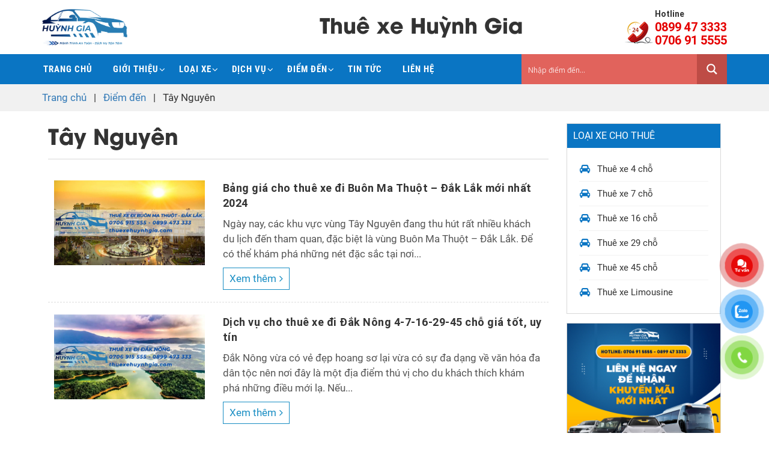

--- FILE ---
content_type: text/html; charset=UTF-8
request_url: https://thuexehuynhgia.com/diem-den/tay-nguyen
body_size: 40178
content:
<!DOCTYPE html>
<html lang="vi" prefix="og: https://ogp.me/ns#">
<head>
	<meta
		charset="UTF-8">
	<meta name="format-detection" content="telephone=no">
	<meta http-equiv="X-UA-Compatible" content="IE=edge">
	<meta name="viewport" content="width=device-width, initial-scale=1">
	<link rel="profile" href="http://gmpg.org/xfn/11">
	<!-- Optimized with WP Meteor v3.1.9 - https://wordpress.org/plugins/wp-meteor/ --><script data-wpmeteor-nooptimize="true" >var _wpmeteor={"rdelay":2000,"preload":true,"elementor-animations":true,"elementor-pp":true,"v":"3.1.9","rest_url":"https:\/\/thuexehuynhgia.com\/wp-json\/"};(function(){try{new MutationObserver(function(){}),new PerformanceObserver(function(){}),Object.assign({},{}),document.fonts.ready.then(function(){})}catch(a){t="wpmeteordisable=1",i=document.location.href,i.match(/[?&]wpmeteordisable/)||(o="",i.indexOf("?")==-1?i.indexOf("#")==-1?o=i+"?"+t:o=i.replace("#","?"+t+"#"):i.indexOf("#")==-1?o=i+"&"+t:o=i.replace("#","&"+t+"#"),document.location.href=o)}var t,i,o;})();

</script><script data-wpmeteor-nooptimize="true" >(()=>{var $=class{constructor(){this.l=[]}emit(o,u=null){this.l[o]&&this.l[o].forEach(v=>v(u))}on(o,u){this.l[o]||=[],this.l[o].push(u)}off(o,u){this.l[o]=(this.l[o]||[]).filter(v=>v!==u)}};var b=new $;var Dt=new Date,Je=()=>(new Date-Dt)/1e3;var Ve=document,Gt="DOMContentLoaded",J=class{constructor(){this.known=[]}init(){let o,u,v=!1,i=p=>{if(!v&&p&&p.fn&&!p.__wpmeteor){let h=function(E){return Ve.addEventListener(Gt,m=>{E.bind(Ve)(p,m,"jQueryMock")}),this};this.known.push([p,p.fn.ready,p.fn.init.prototype.ready]),p.fn.ready=h,p.fn.init.prototype.ready=h,p.__wpmeteor=!0}return p};window.jQuery&&(o=i(window.jQuery)),Object.defineProperty(window,"jQuery",{get(){return o},set(p){return o=i(p)}}),Object.defineProperty(window,"$",{get(){return u},set(p){return u=i(p)}}),b.on("l",()=>v=!0)}unmock(){this.known.forEach(([o,u,v])=>{o.fn.ready=u,o.fn.init.prototype.ready=v})}};var Ye={};((s,o)=>{try{let u=Object.defineProperty({},o,{get:function(){Ye[o]=!0}});s.addEventListener(o,null,u),s.removeEventListener(o,null,u)}catch{}})(window,"passive");var Ge=Ye;var Xe=window,re=document,we="addEventListener",Be="removeEventListener",oe="removeAttribute",se="getAttribute",wt="setAttribute",Ze="DOMContentLoaded",et=["mouseover","keydown","touchmove","touchend","wheel"],tt=["mouseover","mouseout","touchstart","touchmove","touchend","click"],N="data-wpmeteor-";var V=class{init(o){let u=!1,v=!1,i=d=>{u||(u=!0,et.forEach(g=>re.body[Be](g,i,Ge)),clearTimeout(v),b.emit("fi"))},p=d=>{let g=new MouseEvent("click",{view:d.view,bubbles:!0,cancelable:!0});return Object.defineProperty(g,"target",{writable:!1,value:d.target}),g};b.on("i",()=>{u||i()});let h=[],E=d=>{d.target&&"dispatchEvent"in d.target&&(d.type==="click"?(d.preventDefault(),d.stopPropagation(),h.push(p(d))):d.type!=="touchmove"&&h.push(d),d.target[wt](N+d.type,!0))};b.on("l",()=>{tt.forEach(O=>Xe[Be](O,E));let d;for(;d=h.shift();){var g=d.target;g[se](N+"touchstart")&&g[se](N+"touchend")&&!g[se](N+"click")?(g[se](N+"touchmove")||(g[oe](N+"touchmove"),h.push(p(d))),g[oe](N+"touchstart"),g[oe](N+"touchend")):g[oe](N+d.type),g.dispatchEvent(d)}});let m=()=>{et.forEach(d=>re.body[we](d,i,Ge)),tt.forEach(d=>Xe[we](d,E)),re[Be](Ze,m)};re[we](Ze,m)}};var nt=document,ie=nt.createElement("span");ie.setAttribute("id","elementor-device-mode");ie.setAttribute("class","elementor-screen-only");var Bt=!1,rt=()=>(Bt||nt.body.appendChild(ie),getComputedStyle(ie,":after").content.replace(/"/g,""));var ce=window,ct=document,ot=ct.documentElement;var at="getAttribute",lt="setAttribute",st=s=>s[at]("class")||"",it=(s,o)=>s[lt]("class",o),dt=()=>{window.addEventListener("load",function(){let s=rt(),o=Math.max(ot.clientWidth||0,ce.innerWidth||0),u=Math.max(ot.clientHeight||0,ce.innerHeight||0),v=["_animation_"+s,"animation_"+s,"_animation","_animation","animation"];Array.from(ct.querySelectorAll(".elementor-invisible")).forEach(i=>{let p=i.getBoundingClientRect();if(p.top+ce.scrollY<=u&&p.left+ce.scrollX<o)try{let E=JSON.parse(i[at]("data-settings"));if(E.trigger_source)return;let m=E._animation_delay||E.animation_delay||0,d,g;for(var h=0;h<v.length;h++)if(E[v[h]]){g=v[h],d=E[v[h]];break}if(d){let O=st(i),X=d==="none"?O:O+" animated "+d,x=setTimeout(()=>{it(i,X.replace(/\belementor\-invisible\b/,"")),v.forEach(Z=>delete E[Z]),i[lt]("data-settings",JSON.stringify(E))},m);b.on("fi",()=>{clearTimeout(x),it(i,st(i).replace(new RegExp("\b"+d+"\b"),""))})}}catch(E){console.error(E)}})})};var Le=document;var ut="getAttribute",Lt="setAttribute",Ue="querySelectorAll",pt="data-in-mega_smartmenus",ft=()=>{let s=Le.createElement("div");s.innerHTML='<span class="sub-arrow --wp-meteor"><i class="fa" aria-hidden="true"></i></span>';let o=s.firstChild,u=v=>{let i=[];for(;v=v.previousElementSibling;)i.push(v);return i};Le.addEventListener("DOMContentLoaded",function(){Array.from(Le[Ue](".pp-advanced-menu ul")).forEach(v=>{if(v[ut](pt))return;(v[ut]("class")||"").match(/\bmega\-menu\b/)&&v[Ue]("ul").forEach(h=>{h[Lt](pt,!0)});let i=u(v),p=i.filter(h=>h).filter(h=>h.tagName==="A").pop();if(p||(p=i.map(h=>Array.from(h[Ue]("a"))).filter(h=>h).flat().pop()),p){let h=o.cloneNode(!0);p.appendChild(h),new MutationObserver(m=>{m.forEach(({addedNodes:d})=>{d.forEach(g=>{if(g.nodeType===1&&g.tagName==="SPAN")try{p.removeChild(h)}catch{}})})}).observe(p,{childList:!0})}})})};var B="DOMContentLoaded",S="readystatechange",k="message";var Y="SCRIPT";var Ut=()=>{},P=console.error,f="data-wpmeteor-",C=Object.defineProperty,Ce=Object.defineProperties,Se="javascript/blocked",mt=/^(text\/javascript|module)$/i,ht="requestAnimationFrame",vt="requestIdleCallback",ae="setTimeout";(function(s,o,u,v,i,p,h,E,m,d){let g=s.constructor.name+"::",O=o.constructor.name+"::",X=function(e,t){t=t||s;for(var n=0;n<this.length;n++)e.call(t,this[n],n,this)};"NodeList"in s&&!NodeList.prototype.forEach&&(NodeList.prototype.forEach=X),"HTMLCollection"in s&&!HTMLCollection.prototype.forEach&&(HTMLCollection.prototype.forEach=X),_wpmeteor["elementor-animations"]&&dt(),_wpmeteor["elementor-pp"]&&ft();let L=[],x=[],Z=window.innerHeight||document.documentElement.clientHeight,Oe=window.innerWidth||document.documentElement.clientWidth,ee=!1,M=[],G={},_e=!1,le=!1,Et=0,q=o.visibilityState==="visible"?s[ht]:s[ae],ke=s[vt]||q;o[u]("visibilitychange",()=>{q=o.visibilityState==="visible"?s[ht]:s[ae],ke=s[vt]||q});let U=s[ae],te,H=["src","async","defer","type","integrity"],F=Object,W="definePropert";F[W+"y"]=(e,t,n)=>e===s&&["jQuery","onload"].indexOf(t)>=0||(e===o||e===o.body)&&["readyState","write","writeln","on"+S].indexOf(t)>=0?(["on"+S,"on"+m].indexOf(t)&&n.set&&(G["on"+S]=G["on"+S]||[],G["on"+S].push(n.set)),e):e instanceof HTMLScriptElement&&H.indexOf(t)>=0?(e[t+"Getters"]||(e[t+"Getters"]=[],e[t+"Setters"]=[],C(e,t,{set(r){e[t+"Setters"].forEach(a=>a.call(e,r))},get(){return e[t+"Getters"].slice(-1)[0]()}})),n.get&&e[t+"Getters"].push(n.get),n.set&&e[t+"Setters"].push(n.set),e):C(e,t,n),F[W+"ies"]=(e,t)=>{for(let n in t)F[W+"y"](e,n,t[n]);return e};let z,de,A=o[u].bind(o),xe=o[v].bind(o),T=s[u].bind(s),ne=s[v].bind(s);typeof EventTarget<"u"&&(z=EventTarget.prototype.addEventListener,de=EventTarget.prototype.removeEventListener,A=z.bind(o),xe=de.bind(o),T=z.bind(s),ne=de.bind(s));let I=o.createElement.bind(o),gt=o.__proto__.__lookupGetter__("readyState").bind(o),ue;C(o,"readyState",{get(){return ue||gt()},set(e){return ue=e}});let Ae=e=>M.filter(([t,n,r],a)=>{if(!(e.indexOf(t.type)<0)){r||(r=t.target);try{let c=r.constructor.name+"::"+t.type;for(let D=0;D<G[c].length;D++)if(G[c][D]){let l=c+"::"+a+"::"+D;if(!pe[l])return!0}}catch{}}}).length,j,pe={},Q=e=>{M.forEach(([t,n,r],a)=>{if(!(e.indexOf(t.type)<0)){r||(r=t.target);try{let c=r.constructor.name+"::"+t.type;if((G[c]||[]).length)for(let D=0;D<G[c].length;D++){let l=G[c][D];if(l){let y=c+"::"+a+"::"+D;if(!pe[y]){pe[y]=!0,o.readyState=n,j=c;try{Et++,!l.hasOwnProperty("prototype")||l.prototype.constructor===l?l.bind(r)(t):l(t)}catch(w){P(w,l)}j=null}}}}catch(c){P(c)}}})};A(B,e=>{M.push([e,o.readyState,o])}),A(S,e=>{M.push([e,o.readyState,o])}),T(B,e=>{M.push([e,o.readyState,s])}),T(m,e=>{M.push([e,o.readyState,s]),R||Q([B,S,k,m])});let Ne=e=>{M.push([e,o.readyState,s])},yt=()=>{ne(k,Ne),(G[g+"message"]||[]).forEach(e=>{T(k,e)})};T(k,Ne),b.on("fi",o.dispatchEvent.bind(o,new CustomEvent("fi"))),b.on("fi",()=>{le=!0,R=!0,We(),o.readyState="loading",U(_)});let Te=()=>{_e=!0,le&&!R&&(o.readyState="loading",U(_)),ne(m,Te)};T(m,Te),_wpmeteor.rdelay>=0&&new V().init(_wpmeteor.rdelay);let Me=new J;Me.init();let fe=1,Re=()=>{--fe||U(b.emit.bind(b,"l"))},Ct=0,R=!1,_=()=>{let e=L.shift();if(e)e[i](f+"src")?e[E](f+"async")?(fe++,he(e,Re),U(_)):he(e,U.bind(null,_)):(e.origtype==Se&&he(e),U(_));else if(Ae([B,S,k]))Q([B,S,k]),U(_);else if(le&&_e)if(Ae([m,k]))Q([m,k]),U(_);else if(fe>1)ke(_);else if(x.length){for(;x.length;)L.push(x.shift());We(),U(_)}else{if(s.RocketLazyLoadScripts)try{RocketLazyLoadScripts.run()}catch(t){P(t)}o.readyState="complete",yt(),Me.unmock(),R=!1,ee=!0,s[ae](Re)}else R=!1},me=e=>{let t=I(Y),n=e.attributes;for(var r=n.length-1;r>=0;r--)t[p](n[r].name,n[r].value);let a=e[i](f+"type");return a?t.type=a:t.type="text/javascript",(e.textContent||"").match(/^\s*class RocketLazyLoadScripts/)?t.textContent=e.textContent.replace(/^\s*class\s*RocketLazyLoadScripts/,"window.RocketLazyLoadScripts=class").replace("RocketLazyLoadScripts.run();",""):t.textContent=e.textContent,["after","type","src","async","defer"].forEach(c=>t[h](f+c)),t},Pe=(e,t)=>{let n=e.parentNode;if(n){let r=document.createElement(n.tagName);if(q(()=>{r.appendChild(n.replaceChild(t,e))}),!n.isConnected){P("Parent for",e," is not part of the DOM");return}return e}P("No parent for",e)},he=(e,t)=>{let n=e[i](f+"src");if(n){let r=me(e),a=z?z.bind(r):r[u].bind(r);e.getEventListeners&&e.getEventListeners().forEach(([l,y])=>{a(l,y)}),t&&(a(m,t),a(d,t)),r.src=n;let c=Pe(e,r),D=r[i]("type");(!c||e[E]("nomodule")||D&&!mt.test(D))&&t&&t()}else e.origtype===Se?Pe(e,me(e)):t&&t()},ve=(e,t)=>{let n=(G[e]||[]).indexOf(t);if(n>=0)return G[e][n]=void 0,!0},Ie=(e,t,...n)=>{if("HTMLDocument::"+B==j&&e===B&&!t.toString().match(/jQueryMock/)){b.on("l",o.addEventListener.bind(o,e,t,...n));return}if(t&&(e===B||e===S)){let r=O+e;G[r]=G[r]||[],G[r].push(t),ee&&Q([e]);return}return A(e,t,...n)},qe=(e,t)=>{if(e===B){let n=O+e;ve(n,t)}return xe(e,t)};Ce(o,{[u]:{get(){return Ie},set(){return Ie}},[v]:{get(){return qe},set(){return qe}}});let He={},Ee=e=>{if(e)try{e.match(/^\/\/\w+/)&&(e=o.location.protocol+e);let t=new URL(e),n=t.origin;if(n&&!He[n]&&o.location.host!==t.host){let r=I("link");r.rel="preconnect",r.href=n,o.head.appendChild(r),He[n]=!0}}catch{}},K={},Fe=(e,t,n,r)=>{var a=I("link");a.rel=t?"modulepre"+m:"pre"+m,a.as="script",n&&a[p]("crossorigin",n),a.href=e,r.appendChild(a),K[e]=!0},We=()=>{if(_wpmeteor.preload&&L.length){let e=o.createDocumentFragment();L.forEach(t=>{let n=t[i](f+"src");n&&!K[n]&&!t[i](f+"integrity")&&!t[E]("nomodule")&&Fe(n,t[i](f+"type")=="module",t[E]("crossorigin")&&t[i]("crossorigin"),e)}),q(o.head.appendChild.bind(o.head,e))}};A(B,()=>{let e=[...L];for(L.splice(0,L.length),o.querySelectorAll("script["+f+"after]").forEach(t=>{let n=t.__lookupGetter__("type").bind(t);C(t,"origtype",{get(){return n()}}),(t[i](f+"src")||"").match(/\/gtm.js\?/)?x.push(t):t[E](f+"async")?x.unshift(t):L.push(t)});e.length;){let t=e.shift();L.filter(n=>n===t).length||L.push(t),ye.push(t)}});let ge=function(...e){let t=I(...e);if(e[0].toUpperCase()!==Y||!R)return t;let n=t[p].bind(t),r=t[i].bind(t),a=t[E].bind(t);n(f+"after","REORDER"),n(f+"type","text/javascript"),t.type=Se;let c=[];t.getEventListeners=()=>c,F[W+"ies"](t,{onload:{set(l){c.push([m,l])}},onerror:{set(l){c.push([d,l])}}}),H.forEach(l=>{let y=t.__lookupGetter__(l).bind(t);F[W+"y"](t,l,{set(w){return w?t[p](f+l,w):t[h](f+l)},get(){return t[i](f+l)}}),C(t,"orig"+l,{get(){return y()}})}),t[u]=function(l,y){c.push([l,y])},t[p]=function(l,y){if(H.indexOf(l)>=0)return y?n(f+l,y):t[h](f+l);n(l,y)},t[i]=function(l){return H.indexOf(l)>=0?r(f+l):r(l)},t[E]=function(l){return H.indexOf(l)>=0?a(f+l):a(l)};let D=t.attributes;return C(t,"attributes",{get(){return[...D].filter(y=>y.name!=="type"&&y.name!==f+"after").map(y=>({name:y.name.match(new RegExp(f))?y.name.replace(f,""):y.name,value:y.value}))}}),t};Object.defineProperty(o,"createElement",{set(e){e!==ge&&(te=e)},get(){return te||ge}});let ye=[],ze=new MutationObserver(e=>{R&&e.forEach(({addedNodes:t,target:n})=>{t.forEach(r=>{if(r.nodeType===1)if(Y===r.tagName)if(r[i](f+"after")==="REORDER"&&(!r[i](f+"type")||mt.test(r[i](f+"type")))){let a=r[i](f+"src");ye.filter(c=>c===r).length&&P("Inserted twice",r),r.parentNode?(ye.push(r),(a||"").match(/\/gtm.js\?/)?(x.push(r),Ee(a)):r[E](f+"async")?(x.unshift(r),Ee(a)):(a&&L.length&&!r[i](f+"integrity")&&!r[E]("nomodule")&&!K[a]&&L.length&&(Ut(Je(),"pre preload",L.length),Fe(a,r[i](f+"type")=="module",r[E]("crossorigin")&&r[i]("crossorigin"),o.head)),L.push(r))):(r.addEventListener(m,c=>c.target.parentNode.removeChild(c.target)),r.addEventListener(d,c=>c.target.parentNode.removeChild(c.target)),n.appendChild(r))}else b.emit("s",r.src);else r.tagName==="LINK"&&r[i]("as")==="script"&&(K[r[i]("href")]=!0)})})});ze.observe(o.documentElement,{childList:!0,subtree:!0,attributes:!0,attributeOldValue:!0}),b.on("l",()=>{(!te||te===ge)&&(o.createElement=I,ze.disconnect())});let be=e=>{let t,n;!o.currentScript||!o.currentScript.parentNode?(t=o.body,n=t.lastChild):(n=o.currentScript,t=n.parentNode);try{let r=I("div");r.innerHTML=e,Array.from(r.childNodes).forEach(a=>{a.nodeName===Y?t.insertBefore(me(a),n):t.insertBefore(a,n)})}catch(r){P(r)}},je=e=>be(e+`
`);Ce(o,{write:{get(){return be},set(e){return be=e}},writeln:{get(){return je},set(e){return je=e}}});let Qe=(e,t,...n)=>{if("Window::"+B==j&&e===B&&!t.toString().match(/jQueryMock/)){b.on("l",s.addEventListener.bind(s,e,t,...n));return}if("Window::"+m==j&&e===m){b.on("l",s.addEventListener.bind(s,e,t,...n));return}if(t&&(e===m||e===B||e===k&&!ee)){let r=e===B?O+e:g+e;G[r]=G[r]||[],G[r].push(t),ee&&Q([e]);return}return T(e,t,...n)},Ke=(e,t)=>{if(e===m){let n=e===B?O+e:g+e;ve(n,t)}return ne(e,t)};Ce(s,{[u]:{get(){return Qe},set(){return Qe}},[v]:{get(){return Ke},set(){return Ke}}});let De=e=>{let t;return{get(){return t},set(n){return t&&ve(e,n),G[e]=G[e]||[],G[e].push(n),t=n}}};A("wpl",e=>{let{target:t,event:n}=e.detail,r=t==s?o.body:t,a=r[i](f+"on"+n.type);r[h](f+"on"+n.type),C(n,"target",{value:t}),C(n,"currentTarget",{value:t});let c=new Function(a).bind(t);t.event=n,s[u](m,s[u].bind(s,m,c))});{let e=De(g+m);C(s,"onload",e),A(B,()=>{C(o.body,"onload",e)})}if(C(o,"onreadystatechange",De(O+S)),C(s,"onmessage",De(g+k)),!1)try{}catch(e){}let bt=e=>{let n={"4g":1250,"3g":2500,"2g":2500}[(navigator.connection||{}).effectiveType]||0,r=e.getBoundingClientRect(),a={top:-1*Z-n,left:-1*Oe-n,bottom:Z+n,right:Oe+n};return!(r.left>=a.right||r.right<=a.left||r.top>=a.bottom||r.bottom<=a.top)},$e=(e=!0)=>{let t=1,n=-1,r={},a=c=>{n++,--t||U(b.emit.bind(b,"i"),_wpmeteor.rdelay)};Array.from(o.getElementsByTagName("*")).forEach(c=>{let D,l,y;if(c.tagName==="IMG"){let w=c.currentSrc||c.src;w&&!r[w]&&!w.match(/^data:/i)&&((c.loading||"").toLowerCase()!=="lazy"||bt(c))&&(D=w)}else if(c.tagName===Y)Ee(c[i](f+"src"));else if(c.tagName==="LINK"&&c[i]("as")==="script"&&["pre"+m,"modulepre"+m].indexOf(c[i]("rel"))>=0)K[c[i]("href")]=!0;else if((l=s.getComputedStyle(c))&&(y=(l.backgroundImage||"").match(/^url\s*\((.*?)\)/i))&&(y||[]).length){let w=y[0].slice(4,-1).replace(/"/g,"");!r[w]&&!w.match(/^data:/i)&&(D=w)}if(D){r[D]=!0;let w=new Image;e&&(t++,w[u](m,a),w[u](d,a)),w.src=D}}),o.fonts.ready.then(()=>{a()})};_wpmeteor.rdelay<0?A("reveal:css",b.emit.bind(b,"fi")):_wpmeteor.rdelay===0?A(B,()=>U($e.bind(null,!1))):T(m,$e)})(window,document,"addEventListener","removeEventListener","getAttribute","setAttribute","removeAttribute","hasAttribute","load","error");})();

</script><script  data-wpmeteor-after="REORDER" type="javascript/blocked" data-wpmeteor-type="text/javascript" >(function(html){html.className = html.className.replace(/\bno-js\b/,'js')})(document.documentElement);</script>

<!-- Search Engine Optimization by Rank Math PRO - https://rankmath.com/ -->
<title>Tây Nguyên &raquo; Thuê Xe Huỳnh Gia</title>
<meta name="robots" content="follow, index, max-snippet:-1, max-video-preview:-1, max-image-preview:large"/>
<link rel="canonical" href="https://thuexehuynhgia.com/diem-den/tay-nguyen" />
<link rel="next" href="https://thuexehuynhgia.com/diem-den/tay-nguyen/page/2" />
<meta property="og:locale" content="vi_VN" />
<meta property="og:type" content="article" />
<meta property="og:title" content="Tây Nguyên &raquo; Thuê Xe Huỳnh Gia" />
<meta property="og:url" content="https://thuexehuynhgia.com/diem-den/tay-nguyen" />
<meta property="og:site_name" content="Thuê xe Huỳnh Gia" />
<meta property="article:publisher" content="https://www.facebook.com/XeCuoiXeDuLichGiaTotNhatSaiGon/" />
<meta property="og:image" content="https://thuexehuynhgia.com/wp-content/uploads/2023/03/thue-xe-7-cho-theo-thang.jpg" />
<meta property="og:image:secure_url" content="https://thuexehuynhgia.com/wp-content/uploads/2023/03/thue-xe-7-cho-theo-thang.jpg" />
<meta property="og:image:width" content="700" />
<meta property="og:image:height" content="525" />
<meta property="og:image:alt" content="Thue Xe 7 Cho Theo Thang" />
<meta property="og:image:type" content="image/jpeg" />
<meta name="twitter:card" content="summary_large_image" />
<meta name="twitter:title" content="Tây Nguyên &raquo; Thuê Xe Huỳnh Gia" />
<meta name="twitter:site" content="@thuexehuynhgia" />
<meta name="twitter:image" content="https://thuexehuynhgia.com/wp-content/uploads/2023/03/thue-xe-7-cho-theo-thang.jpg" />
<meta name="twitter:label1" content="Bài viết" />
<meta name="twitter:data1" content="13" />
<script type="application/ld+json" class="rank-math-schema-pro">{"@context":"https://schema.org","@graph":[{"@type":"LocalBusiness","url":"https://thuexehuynhgia.com/","@id":"kg:/g/11gt_vcjz2","name":"Thu\u00ea Xe Hu\u1ef3nh Gia","hasMap":"https://www.google.com/maps?cid=16627450672245131780","telephone":"0899473333","email":"thuexehuynhgia@gmail.com","description":"Thu\u00ea xe Hu\u1ef3nh Gia (https://thuexehuynhgia.com/) l\u00e0 \u0111\u01a1n v\u1ecb cung c\u1ea5p d\u1ecbch v\u1ee5 cho thu\u00ea xe c\u00f3 \u0111\u1ea7y \u0111\u1ee7 c\u00e1c lo\u1ea1i xe nh\u01b0 xe 4 ch\u1ed7, 7 ch\u1ed7, 16 ch\u1ed7, 29 ch\u1ed7, 45 ch\u1ed7, xe Limousine. M\u1ecdi nhu c\u1ea7u c\u1ee7a m\u1ecdi kh\u00e1ch h\u00e0ng \u0111\u1ec1u \u0111\u01b0\u1ee3c h\u1ed7 tr\u1ee3 v\u00e0 ph\u1ee5c v\u1ee5 nhanh ch\u00f3ng, hi\u1ec7u qu\u1ea3 nh\u1ea5t","sameAs":["https://twitter.com/thuexehuynhgia1","https://www.pinterest.com/thuexehuynhgia1/","https://www.flickr.com/people/thuexehuynhgia/","https://www.reddit.com/user/thuexehuynhgia1","https://www.blogger.com/profile/11945894475297027820","https://thuexehuynhgia0.wordpress.com/","https://sites.google.com/view/thuexehuynhgia/"],"legalName":"C\u00d4NG TY TNHH THU\u00ca XE H\u1ee2P \u0110\u1ed2NG HU\u1ef2NH GIA","foundingDate":"2021","paymentAccepted":["Cash","Card","Credit Card"],"priceRange":"100000VND-7800000VND","currenciesAccepted":"VND","openingHoursSpecification":{"@type":"OpeningHoursSpecification","dayOfWeek":["Monday","Tuesday","Wednesday","Thursday","Friday","Saturday","Sunday"],"opens":"00:00","closes":"00:00"},"foundingLocation":{"@type":"place","name":"H\u1ed3 Ch\u00ed Minh","url":"https://en.wikipedia.org/wiki/Ho_Chi_Minh_City","address":"448/1 Ph\u1ea1m V\u0103n Chi\u00eau, Ph\u01b0\u1eddng 9, Qu\u1eadn G\u00f2 V\u1ea5p, Th\u00e0nh ph\u1ed1 H\u1ed3 Ch\u00ed Minh"},"Alternatename":["Thu\u00ea xe h\u1ee3p \u0111\u1ed3ng Hu\u1ef3nh Gia","HUYNH GIA CONTRACT CAR RENTAL COMPANY LIMITED","Hu\u1ef3nh Gia"],"address":{"@type":"PostalAddress","addressLocality":"Qu\u1eadn G\u00f2 V\u1ea5p","addressCountry":"Vi\u1ec7t Nam","addressRegion":"Th\u00e0nh Ph\u1ed1 H\u1ed3 Ch\u00ed Minh","postalCode":"70000","streetAddress":"448/1 Ph\u1ea1m V\u0103n Chi\u00eau, Ph\u01b0\u1eddng 9, Qu\u1eadn G\u00f2 V\u1ea5p, Th\u00e0nh ph\u1ed1 H\u1ed3 Ch\u00ed Minh"},"geo":{"@type":"GeoCoordinates","latitude":"10.8510931","longitude":"106.6529085"},"numberOfEmployees":{"@type":"QuantitativeValue","value":"100"},"hasOfferCatalog":{"@type":"OfferCatalog","itemListElement":[{"@type":"ListItem","item":{"@type":"service","@id":"https://thuexehuynhgia.com/bang-gia-cho-thue-xe-4-cho.html/#service","name":"D\u1ecbch v\u1ee5 thu\u00ea xe 4 ch\u1ed7","url":"https://thuexehuynhgia.com/bang-gia-cho-thue-xe-4-cho.html"}},{"@type":"ListItem","item":{"@type":"service","@id":"https://thuexehuynhgia.com/bang-gia-thue-xe-7-cho-tphcm.html/#service","name":"D\u1ecbch v\u1ee5 thu\u00ea xe 7 ch\u1ed7","url":"https://thuexehuynhgia.com/bang-gia-thue-xe-7-cho-tphcm.html/"}},{"@type":"ListItem","item":{"@type":"service","@id":"https://thuexehuynhgia.com/thue-xe-16-cho.html/#service","name":"D\u1ecbch v\u1ee5 thu\u00ea xe 16 ch\u1ed7","url":"https://thuexehuynhgia.com/thue-xe-16-cho.html"}},{"@type":"ListItem","item":{"@type":"service","@id":"https://thuexehuynhgia.com/bang-gia-cho-thue-xe-29-cho.html/#service","name":"D\u1ecbch v\u1ee5 thu\u00ea xe 16 ch\u1ed7","url":"https://thuexehuynhgia.com/bang-gia-cho-thue-xe-29-cho.html"}},{"@type":"ListItem","item":{"@type":"service","@id":"https://thuexehuynhgia.com/bang-gia-cho-thue-xe-45-cho.html/#service","name":"D\u1ecbch v\u1ee5 thu\u00ea xe 45 ch\u1ed7","url":"https://thuexehuynhgia.com/bang-gia-cho-thue-xe-45-cho.html"}},{"@type":"ListItem","item":{"@type":"service","@id":"https://thuexehuynhgia.com/bang-bao-gia-thue-xe-du-lich-tphcm.html/#service","name":"D\u1ecbch v\u1ee5 thu\u00ea xe du l\u1ecbch","url":"https://thuexehuynhgia.com/bang-bao-gia-thue-xe-du-lich-tphcm.html"}},{"@type":"ListItem","item":{"@type":"service","@id":"https://thuexehuynhgia.com/thue-xe-thang.html/#service","name":"D\u1ecbch v\u1ee5 thu\u00ea xe theo th\u00e1ng","url":"https://thuexehuynhgia.com/thue-xe-thang.html"}},{"@type":"ListItem","item":{"@type":"service","@id":"https://thuexehuynhgia.com/thue-xe-limousine.html/#service","name":"D\u1ecbch v\u1ee5 thu\u00ea xe Limousine","url":"https://thuexehuynhgia.com/thue-xe-limousine.html"}},{"@type":"ListItem","item":{"@type":"service","@id":"https://thuexehuynhgia.com/thue-xe-cuoi.html/#service","name":"D\u1ecbch v\u1ee5 thu\u00ea xe hoa- xe c\u01b0\u1edbi","url":"https://thuexehuynhgia.com/thue-xe-cuoi.html"}}]},"employee":[{"@type":"Person","name":"Hu\u1ef3nh \u0110\u1ee9c V\u0169 B\u1eb1ng","url":"https://thuexehuynhgia.com/ceo-huynh-duc-vu-bang.html","@id":"https://thuexehuynhgia.com/ceo-huynh-duc-vu-bang.html/#Person","image":"https://thuexehuynhgia.com/wp-content/uploads/2023/11/huynh-duc-vu-bang.jpeg","description":"T\u00f4i l\u00e0 Hu\u1ef3nh \u0110\u1ee9c V\u0169 B\u1eb1ng hi\u1ec7n \u0111ang l\u00e0 gi\u00e1m \u0111\u1ed1c c\u1ee7a c\u00f4ng ty TNHH thu\u00ea xe h\u1ee3p \u0111\u1ed3ng Hu\u1ef3nh Gia. V\u1edbi mong mu\u1ed1n \u0111em \u0111\u1ebfn cho m\u1ecdi ng\u01b0\u1eddi m\u1ed9t d\u1ecbch v\u1ee5 thu\u00ea xe \u00f4 t\u00f4 ch\u1ea5t l\u01b0\u1ee3ng uy t\u00edn, t\u00f4i hi v\u1ecdng nh\u1eefng b\u00e0i chia s\u1ebb v\u1ec1 d\u1ecbch v\u1ee5 c\u1ee7a t\u00f4i s\u1ebd gi\u00fap anh ch\u1ecb c\u00f3 th\u00eam th\u00f4ng tin trong vi\u1ec7c thu\u00ea xe.","sameas":["https://www.facebook.com/huynhducvubang/","https://twitter.com/huynhducvubang","https://www.linkedin.com/in/huynhducvubang/"],"gender":"https://schema.org/Male","knowsLanguage":"vi","jobTitle":{"@type":"DefinedTerm","name":"CEO","description":"T\u1ed5ng gi\u00e1m \u0111\u1ed1c \u0111i\u1ec1u h\u00e0nh (ti\u1ebfng Anh: chief executive officer - CEO hay t\u1ed5ng gi\u00e1m \u0111\u1ed1c) l\u00e0 ch\u1ee9c v\u1ee5 \u0111i\u1ec1u h\u00e0nh cao nh\u1ea5t c\u1ee7a m\u1ed9t t\u1ed5 ch\u1ee9c, ph\u1ee5 tr\u00e1ch t\u1ed5ng \u0111i\u1ec1u h\u00e0nh m\u1ed9t t\u1eadp \u0111o\u00e0n, c\u00f4ng ty, t\u1ed5 ch\u1ee9c hay m\u1ed9t c\u01a1 quan. CEO ph\u1ea3i b\u00e1o c\u00e1o tr\u01b0\u1edbc h\u1ed9i \u0111\u1ed3ng qu\u1ea3n tr\u1ecb c\u1ee7a t\u1ed5 ch\u1ee9c \u0111\u00f3. Thu\u1eadt ng\u1eef t\u01b0\u01a1ng \u0111\u01b0\u01a1ng c\u1ee7a CEO c\u00f3 th\u1ec3 l\u00e0 gi\u00e1m \u0111\u1ed1c qu\u1ea3n l\u00fd v\u00e0 gi\u00e1m \u0111\u1ed1c \u0111i\u1ec1u h\u00e0nh","url":"https://vi.wikipedia.org/wiki/TA0nh"},"worksFor":{"@id":"kg:/g/11gt_vcjz2"},"nationality":{"@type":"Country","@id":"kg:/m/01crd5","url":"https://vi.wikipedia.org/wiki/ViBBt_Nam","name":"Vi\u1ec7t Nam","sameAs":"https://en.wikipedia.org/wiki/Vietnam","logo":"https://upload.wikimedia.org/wikipedia/commons/thumb/2/21/Flag_of_Vietnam.svg/2560px-Flag_of_Vietnam.svg.png","hasMap":"https://www.google.com/maps?cid=12698937955444482750"},"birthDate":"1979-04-29","alumniOf":{"@type":"EducationalOrganization","name":"Tr\u01b0\u1eddng \u0110\u1ea1i h\u1ecdc Giao th\u00f4ng V\u1eadn t\u1ea3i Th\u00e0nh ph\u1ed1 H\u1ed3 Ch\u00ed Minh","description":"Tr\u01b0\u1eddng \u0110\u1ea1i h\u1ecdc Giao th\u00f4ng V\u1eadn t\u1ea3i Th\u00e0nh ph\u1ed1 H\u1ed3 Ch\u00ed Minh (ti\u1ebfng Anh: University of Transport Ho Chi Minh City ) l\u00e0 m\u1ed9t l\u00e0 m\u1ed9t \u0111\u01a1n v\u1ecb gi\u00e1o d\u1ee5c tr\u1ef1c thu\u1ed9c B\u1ed9 Giao th\u00f4ng V\u1eadn t\u1ea3i, chuy\u00ean \u0111\u00e0o t\u1ea1o v\u1ec1 k\u1ef9 thu\u1eadt, v\u1edbi th\u1ebf m\u1ea1nh v\u1ec1 \u0111\u00e0o t\u1ea1o nh\u00f3m ng\u00e0nh v\u1eadn t\u1ea3i. Tr\u01b0\u1eddng \u0111\u01b0\u1ee3c Th\u1ee7 t\u01b0\u1edbng ch\u00ednh ph\u1ee7 ra quy\u1ebft \u0111\u1ecbnh th\u00e0nh l\u1eadp s\u1ed1 66/2001/Q\u0110-TTg ng\u00e0y 26 th\u00e1ng 4 n\u0103m 1 n\u0103m 2001 tr\u00ean c\u01a1 s\u1edf Ph\u00e2n hi\u1ec7u \u0110\u1ea1i h\u1ecdc H\u00e0ng h\u1ea3i t\u1ea1i Th\u00e0nh ph\u1ed1 H\u1ed3 Ch\u00ed Minh. Tr\u01b0\u1eddng tr\u1ef1c thu\u1ed9c B\u1ed9 Giao th\u00f4ng V\u1eadn t\u1ea3i.","url":"https://ut.edu.vn/","logo":"https://upload.wikimedia.org/wikipedia/vi/thumb/f/f7/HCMUTRANS.png/188px-HCMUTRANS.png"}}],"areaserved":{"@type":"AdministrativeArea","name":"Vi\u1ec7t Nam","@id":"kg:/m/01crd5","url":"https://vi.wikipedia.org/wiki/ViBBt_Nam","hasMap":"https://www.google.com/maps?cid=12698937955444482750"}},{"@type":"AutoRental","@id":"https://thuexehuynhgia.com/#organization","name":"Thu\u00ea xe Hu\u1ef3nh Gia","url":"https://thuexehuynhgia.com","sameAs":["https://www.facebook.com/XeCuoiXeDuLichGiaTotNhatSaiGon/","https://twitter.com/thuexehuynhgia"],"email":"thuexehuynhgia@gmail.com","logo":{"@type":"ImageObject","@id":"https://thuexehuynhgia.com/#logo","url":"https://thuexehuynhgia.com/wp-content/uploads/2023/11/logo-thue-xe-huynh-gia.png","contentUrl":"https://thuexehuynhgia.com/wp-content/uploads/2023/11/logo-thue-xe-huynh-gia.png","caption":"Thu\u00ea xe Hu\u1ef3nh Gia","inLanguage":"vi","width":"3750","height":"2500"},"openingHours":["Monday,Tuesday,Wednesday,Thursday,Friday,Saturday,Sunday 09:00-17:00"],"image":{"@id":"https://thuexehuynhgia.com/#logo"}},{"@type":"WebSite","@id":"https://thuexehuynhgia.com/#website","url":"https://thuexehuynhgia.com","name":"Thu\u00ea xe Hu\u1ef3nh Gia","alternateName":"Thu\u00ea xe h\u1ee3p \u0111\u1ed3ng Hu\u1ef3nh Gia","publisher":{"@id":"https://thuexehuynhgia.com/#organization"},"inLanguage":"vi"},{"@type":"BreadcrumbList","@id":"https://thuexehuynhgia.com/diem-den/tay-nguyen#breadcrumb","itemListElement":[{"@type":"ListItem","position":"1","item":{"@id":"https://thuexehuynhgia.com","name":"Trang ch\u1ee7"}},{"@type":"ListItem","position":"2","item":{"@id":"https://thuexehuynhgia.com/diem-den","name":"\u0110i\u1ec3m \u0111\u1ebfn"}},{"@type":"ListItem","position":"3","item":{"@id":"https://thuexehuynhgia.com/diem-den/tay-nguyen","name":"T\u00e2y Nguy\u00ean"}}]},{"@type":"CollectionPage","@id":"https://thuexehuynhgia.com/diem-den/tay-nguyen#webpage","url":"https://thuexehuynhgia.com/diem-den/tay-nguyen","name":"T\u00e2y Nguy\u00ean &raquo; Thu\u00ea Xe Hu\u1ef3nh Gia","isPartOf":{"@id":"https://thuexehuynhgia.com/#website"},"inLanguage":"vi","breadcrumb":{"@id":"https://thuexehuynhgia.com/diem-den/tay-nguyen#breadcrumb"}}]}</script>
<!-- /Rank Math WordPress SEO plugin -->

<link rel="alternate" type="application/rss+xml" title="Dòng thông tin Thuê xe Huỳnh Gia &raquo;" href="https://thuexehuynhgia.com/feed" />
<link rel="alternate" type="application/rss+xml" title="Dòng phản hồi Thuê xe Huỳnh Gia &raquo;" href="https://thuexehuynhgia.com/comments/feed" />
<link rel="alternate" type="application/rss+xml" title="Dòng thông tin chuyên mục Thuê xe Huỳnh Gia &raquo; Tây Nguyên" href="https://thuexehuynhgia.com/diem-den/tay-nguyen/feed" />
<script  data-wpmeteor-after="REORDER" type="javascript/blocked" data-wpmeteor-type="text/javascript" >
/* <![CDATA[ */
window._wpemojiSettings = {"baseUrl":"https:\/\/s.w.org\/images\/core\/emoji\/14.0.0\/72x72\/","ext":".png","svgUrl":"https:\/\/s.w.org\/images\/core\/emoji\/14.0.0\/svg\/","svgExt":".svg","source":{"concatemoji":"https:\/\/thuexehuynhgia.com\/wp-includes\/js\/wp-emoji-release.min.js?ver=6.4.7"}};
/*! This file is auto-generated */
!function(i,n){var o,s,e;function c(e){try{var t={supportTests:e,timestamp:(new Date).valueOf()};sessionStorage.setItem(o,JSON.stringify(t))}catch(e){}}function p(e,t,n){e.clearRect(0,0,e.canvas.width,e.canvas.height),e.fillText(t,0,0);var t=new Uint32Array(e.getImageData(0,0,e.canvas.width,e.canvas.height).data),r=(e.clearRect(0,0,e.canvas.width,e.canvas.height),e.fillText(n,0,0),new Uint32Array(e.getImageData(0,0,e.canvas.width,e.canvas.height).data));return t.every(function(e,t){return e===r[t]})}function u(e,t,n){switch(t){case"flag":return n(e,"\ud83c\udff3\ufe0f\u200d\u26a7\ufe0f","\ud83c\udff3\ufe0f\u200b\u26a7\ufe0f")?!1:!n(e,"\ud83c\uddfa\ud83c\uddf3","\ud83c\uddfa\u200b\ud83c\uddf3")&&!n(e,"\ud83c\udff4\udb40\udc67\udb40\udc62\udb40\udc65\udb40\udc6e\udb40\udc67\udb40\udc7f","\ud83c\udff4\u200b\udb40\udc67\u200b\udb40\udc62\u200b\udb40\udc65\u200b\udb40\udc6e\u200b\udb40\udc67\u200b\udb40\udc7f");case"emoji":return!n(e,"\ud83e\udef1\ud83c\udffb\u200d\ud83e\udef2\ud83c\udfff","\ud83e\udef1\ud83c\udffb\u200b\ud83e\udef2\ud83c\udfff")}return!1}function f(e,t,n){var r="undefined"!=typeof WorkerGlobalScope&&self instanceof WorkerGlobalScope?new OffscreenCanvas(300,150):i.createElement("canvas"),a=r.getContext("2d",{willReadFrequently:!0}),o=(a.textBaseline="top",a.font="600 32px Arial",{});return e.forEach(function(e){o[e]=t(a,e,n)}),o}function t(e){var t=i.createElement("script");t.src=e,t.defer=!0,i.head.appendChild(t)}"undefined"!=typeof Promise&&(o="wpEmojiSettingsSupports",s=["flag","emoji"],n.supports={everything:!0,everythingExceptFlag:!0},e=new Promise(function(e){i.addEventListener("DOMContentLoaded",e,{once:!0})}),new Promise(function(t){var n=function(){try{var e=JSON.parse(sessionStorage.getItem(o));if("object"==typeof e&&"number"==typeof e.timestamp&&(new Date).valueOf()<e.timestamp+604800&&"object"==typeof e.supportTests)return e.supportTests}catch(e){}return null}();if(!n){if("undefined"!=typeof Worker&&"undefined"!=typeof OffscreenCanvas&&"undefined"!=typeof URL&&URL.createObjectURL&&"undefined"!=typeof Blob)try{var e="postMessage("+f.toString()+"("+[JSON.stringify(s),u.toString(),p.toString()].join(",")+"));",r=new Blob([e],{type:"text/javascript"}),a=new Worker(URL.createObjectURL(r),{name:"wpTestEmojiSupports"});return void(a.onmessage=function(e){c(n=e.data),a.terminate(),t(n)})}catch(e){}c(n=f(s,u,p))}t(n)}).then(function(e){for(var t in e)n.supports[t]=e[t],n.supports.everything=n.supports.everything&&n.supports[t],"flag"!==t&&(n.supports.everythingExceptFlag=n.supports.everythingExceptFlag&&n.supports[t]);n.supports.everythingExceptFlag=n.supports.everythingExceptFlag&&!n.supports.flag,n.DOMReady=!1,n.readyCallback=function(){n.DOMReady=!0}}).then(function(){return e}).then(function(){var e;n.supports.everything||(n.readyCallback(),(e=n.source||{}).concatemoji?t(e.concatemoji):e.wpemoji&&e.twemoji&&(t(e.twemoji),t(e.wpemoji)))}))}((window,document),window._wpemojiSettings);
/* ]]> */
</script>
<style id='wp-emoji-styles-inline-css' type='text/css'>

	img.wp-smiley, img.emoji {
		display: inline !important;
		border: none !important;
		box-shadow: none !important;
		height: 1em !important;
		width: 1em !important;
		margin: 0 0.07em !important;
		vertical-align: -0.1em !important;
		background: none !important;
		padding: 0 !important;
	}
</style>
<style id='safe-svg-svg-icon-style-inline-css' type='text/css'>
.safe-svg-cover{text-align:center}.safe-svg-cover .safe-svg-inside{display:inline-block;max-width:100%}.safe-svg-cover svg{height:100%;max-height:100%;max-width:100%;width:100%}

</style>
<style id='classic-theme-styles-inline-css' type='text/css'>
/*! This file is auto-generated */
.wp-block-button__link{color:#fff;background-color:#32373c;border-radius:9999px;box-shadow:none;text-decoration:none;padding:calc(.667em + 2px) calc(1.333em + 2px);font-size:1.125em}.wp-block-file__button{background:#32373c;color:#fff;text-decoration:none}
</style>
<style id='global-styles-inline-css' type='text/css'>
body{--wp--preset--color--black: #000000;--wp--preset--color--cyan-bluish-gray: #abb8c3;--wp--preset--color--white: #ffffff;--wp--preset--color--pale-pink: #f78da7;--wp--preset--color--vivid-red: #cf2e2e;--wp--preset--color--luminous-vivid-orange: #ff6900;--wp--preset--color--luminous-vivid-amber: #fcb900;--wp--preset--color--light-green-cyan: #7bdcb5;--wp--preset--color--vivid-green-cyan: #00d084;--wp--preset--color--pale-cyan-blue: #8ed1fc;--wp--preset--color--vivid-cyan-blue: #0693e3;--wp--preset--color--vivid-purple: #9b51e0;--wp--preset--gradient--vivid-cyan-blue-to-vivid-purple: linear-gradient(135deg,rgba(6,147,227,1) 0%,rgb(155,81,224) 100%);--wp--preset--gradient--light-green-cyan-to-vivid-green-cyan: linear-gradient(135deg,rgb(122,220,180) 0%,rgb(0,208,130) 100%);--wp--preset--gradient--luminous-vivid-amber-to-luminous-vivid-orange: linear-gradient(135deg,rgba(252,185,0,1) 0%,rgba(255,105,0,1) 100%);--wp--preset--gradient--luminous-vivid-orange-to-vivid-red: linear-gradient(135deg,rgba(255,105,0,1) 0%,rgb(207,46,46) 100%);--wp--preset--gradient--very-light-gray-to-cyan-bluish-gray: linear-gradient(135deg,rgb(238,238,238) 0%,rgb(169,184,195) 100%);--wp--preset--gradient--cool-to-warm-spectrum: linear-gradient(135deg,rgb(74,234,220) 0%,rgb(151,120,209) 20%,rgb(207,42,186) 40%,rgb(238,44,130) 60%,rgb(251,105,98) 80%,rgb(254,248,76) 100%);--wp--preset--gradient--blush-light-purple: linear-gradient(135deg,rgb(255,206,236) 0%,rgb(152,150,240) 100%);--wp--preset--gradient--blush-bordeaux: linear-gradient(135deg,rgb(254,205,165) 0%,rgb(254,45,45) 50%,rgb(107,0,62) 100%);--wp--preset--gradient--luminous-dusk: linear-gradient(135deg,rgb(255,203,112) 0%,rgb(199,81,192) 50%,rgb(65,88,208) 100%);--wp--preset--gradient--pale-ocean: linear-gradient(135deg,rgb(255,245,203) 0%,rgb(182,227,212) 50%,rgb(51,167,181) 100%);--wp--preset--gradient--electric-grass: linear-gradient(135deg,rgb(202,248,128) 0%,rgb(113,206,126) 100%);--wp--preset--gradient--midnight: linear-gradient(135deg,rgb(2,3,129) 0%,rgb(40,116,252) 100%);--wp--preset--font-size--small: 13px;--wp--preset--font-size--medium: 20px;--wp--preset--font-size--large: 36px;--wp--preset--font-size--x-large: 42px;--wp--preset--spacing--20: 0.44rem;--wp--preset--spacing--30: 0.67rem;--wp--preset--spacing--40: 1rem;--wp--preset--spacing--50: 1.5rem;--wp--preset--spacing--60: 2.25rem;--wp--preset--spacing--70: 3.38rem;--wp--preset--spacing--80: 5.06rem;--wp--preset--shadow--natural: 6px 6px 9px rgba(0, 0, 0, 0.2);--wp--preset--shadow--deep: 12px 12px 50px rgba(0, 0, 0, 0.4);--wp--preset--shadow--sharp: 6px 6px 0px rgba(0, 0, 0, 0.2);--wp--preset--shadow--outlined: 6px 6px 0px -3px rgba(255, 255, 255, 1), 6px 6px rgba(0, 0, 0, 1);--wp--preset--shadow--crisp: 6px 6px 0px rgba(0, 0, 0, 1);}:where(.is-layout-flex){gap: 0.5em;}:where(.is-layout-grid){gap: 0.5em;}body .is-layout-flow > .alignleft{float: left;margin-inline-start: 0;margin-inline-end: 2em;}body .is-layout-flow > .alignright{float: right;margin-inline-start: 2em;margin-inline-end: 0;}body .is-layout-flow > .aligncenter{margin-left: auto !important;margin-right: auto !important;}body .is-layout-constrained > .alignleft{float: left;margin-inline-start: 0;margin-inline-end: 2em;}body .is-layout-constrained > .alignright{float: right;margin-inline-start: 2em;margin-inline-end: 0;}body .is-layout-constrained > .aligncenter{margin-left: auto !important;margin-right: auto !important;}body .is-layout-constrained > :where(:not(.alignleft):not(.alignright):not(.alignfull)){max-width: var(--wp--style--global--content-size);margin-left: auto !important;margin-right: auto !important;}body .is-layout-constrained > .alignwide{max-width: var(--wp--style--global--wide-size);}body .is-layout-flex{display: flex;}body .is-layout-flex{flex-wrap: wrap;align-items: center;}body .is-layout-flex > *{margin: 0;}body .is-layout-grid{display: grid;}body .is-layout-grid > *{margin: 0;}:where(.wp-block-columns.is-layout-flex){gap: 2em;}:where(.wp-block-columns.is-layout-grid){gap: 2em;}:where(.wp-block-post-template.is-layout-flex){gap: 1.25em;}:where(.wp-block-post-template.is-layout-grid){gap: 1.25em;}.has-black-color{color: var(--wp--preset--color--black) !important;}.has-cyan-bluish-gray-color{color: var(--wp--preset--color--cyan-bluish-gray) !important;}.has-white-color{color: var(--wp--preset--color--white) !important;}.has-pale-pink-color{color: var(--wp--preset--color--pale-pink) !important;}.has-vivid-red-color{color: var(--wp--preset--color--vivid-red) !important;}.has-luminous-vivid-orange-color{color: var(--wp--preset--color--luminous-vivid-orange) !important;}.has-luminous-vivid-amber-color{color: var(--wp--preset--color--luminous-vivid-amber) !important;}.has-light-green-cyan-color{color: var(--wp--preset--color--light-green-cyan) !important;}.has-vivid-green-cyan-color{color: var(--wp--preset--color--vivid-green-cyan) !important;}.has-pale-cyan-blue-color{color: var(--wp--preset--color--pale-cyan-blue) !important;}.has-vivid-cyan-blue-color{color: var(--wp--preset--color--vivid-cyan-blue) !important;}.has-vivid-purple-color{color: var(--wp--preset--color--vivid-purple) !important;}.has-black-background-color{background-color: var(--wp--preset--color--black) !important;}.has-cyan-bluish-gray-background-color{background-color: var(--wp--preset--color--cyan-bluish-gray) !important;}.has-white-background-color{background-color: var(--wp--preset--color--white) !important;}.has-pale-pink-background-color{background-color: var(--wp--preset--color--pale-pink) !important;}.has-vivid-red-background-color{background-color: var(--wp--preset--color--vivid-red) !important;}.has-luminous-vivid-orange-background-color{background-color: var(--wp--preset--color--luminous-vivid-orange) !important;}.has-luminous-vivid-amber-background-color{background-color: var(--wp--preset--color--luminous-vivid-amber) !important;}.has-light-green-cyan-background-color{background-color: var(--wp--preset--color--light-green-cyan) !important;}.has-vivid-green-cyan-background-color{background-color: var(--wp--preset--color--vivid-green-cyan) !important;}.has-pale-cyan-blue-background-color{background-color: var(--wp--preset--color--pale-cyan-blue) !important;}.has-vivid-cyan-blue-background-color{background-color: var(--wp--preset--color--vivid-cyan-blue) !important;}.has-vivid-purple-background-color{background-color: var(--wp--preset--color--vivid-purple) !important;}.has-black-border-color{border-color: var(--wp--preset--color--black) !important;}.has-cyan-bluish-gray-border-color{border-color: var(--wp--preset--color--cyan-bluish-gray) !important;}.has-white-border-color{border-color: var(--wp--preset--color--white) !important;}.has-pale-pink-border-color{border-color: var(--wp--preset--color--pale-pink) !important;}.has-vivid-red-border-color{border-color: var(--wp--preset--color--vivid-red) !important;}.has-luminous-vivid-orange-border-color{border-color: var(--wp--preset--color--luminous-vivid-orange) !important;}.has-luminous-vivid-amber-border-color{border-color: var(--wp--preset--color--luminous-vivid-amber) !important;}.has-light-green-cyan-border-color{border-color: var(--wp--preset--color--light-green-cyan) !important;}.has-vivid-green-cyan-border-color{border-color: var(--wp--preset--color--vivid-green-cyan) !important;}.has-pale-cyan-blue-border-color{border-color: var(--wp--preset--color--pale-cyan-blue) !important;}.has-vivid-cyan-blue-border-color{border-color: var(--wp--preset--color--vivid-cyan-blue) !important;}.has-vivid-purple-border-color{border-color: var(--wp--preset--color--vivid-purple) !important;}.has-vivid-cyan-blue-to-vivid-purple-gradient-background{background: var(--wp--preset--gradient--vivid-cyan-blue-to-vivid-purple) !important;}.has-light-green-cyan-to-vivid-green-cyan-gradient-background{background: var(--wp--preset--gradient--light-green-cyan-to-vivid-green-cyan) !important;}.has-luminous-vivid-amber-to-luminous-vivid-orange-gradient-background{background: var(--wp--preset--gradient--luminous-vivid-amber-to-luminous-vivid-orange) !important;}.has-luminous-vivid-orange-to-vivid-red-gradient-background{background: var(--wp--preset--gradient--luminous-vivid-orange-to-vivid-red) !important;}.has-very-light-gray-to-cyan-bluish-gray-gradient-background{background: var(--wp--preset--gradient--very-light-gray-to-cyan-bluish-gray) !important;}.has-cool-to-warm-spectrum-gradient-background{background: var(--wp--preset--gradient--cool-to-warm-spectrum) !important;}.has-blush-light-purple-gradient-background{background: var(--wp--preset--gradient--blush-light-purple) !important;}.has-blush-bordeaux-gradient-background{background: var(--wp--preset--gradient--blush-bordeaux) !important;}.has-luminous-dusk-gradient-background{background: var(--wp--preset--gradient--luminous-dusk) !important;}.has-pale-ocean-gradient-background{background: var(--wp--preset--gradient--pale-ocean) !important;}.has-electric-grass-gradient-background{background: var(--wp--preset--gradient--electric-grass) !important;}.has-midnight-gradient-background{background: var(--wp--preset--gradient--midnight) !important;}.has-small-font-size{font-size: var(--wp--preset--font-size--small) !important;}.has-medium-font-size{font-size: var(--wp--preset--font-size--medium) !important;}.has-large-font-size{font-size: var(--wp--preset--font-size--large) !important;}.has-x-large-font-size{font-size: var(--wp--preset--font-size--x-large) !important;}
.wp-block-navigation a:where(:not(.wp-element-button)){color: inherit;}
:where(.wp-block-post-template.is-layout-flex){gap: 1.25em;}:where(.wp-block-post-template.is-layout-grid){gap: 1.25em;}
:where(.wp-block-columns.is-layout-flex){gap: 2em;}:where(.wp-block-columns.is-layout-grid){gap: 2em;}
.wp-block-pullquote{font-size: 1.5em;line-height: 1.6;}
</style>
<style id='responsive-menu-inline-css' type='text/css'>
/** This file is major component of this plugin so please don't try to edit here. */
#rmp_menu_trigger-18167 {
  width: 55px;
  height: 55px;
  position: fixed;
  top: 15px;
  border-radius: 5px;
  display: none;
  text-decoration: none;
  right: 5%;
  background: #000000;
  transition: transform 0.5s, background-color 0.5s;
}
#rmp_menu_trigger-18167:hover, #rmp_menu_trigger-18167:focus {
  background: #000000;
  text-decoration: unset;
}
#rmp_menu_trigger-18167.is-active {
  background: #000000;
}
#rmp_menu_trigger-18167 .rmp-trigger-box {
  width: 25px;
  color: #ffffff;
}
#rmp_menu_trigger-18167 .rmp-trigger-icon-active, #rmp_menu_trigger-18167 .rmp-trigger-text-open {
  display: none;
}
#rmp_menu_trigger-18167.is-active .rmp-trigger-icon-active, #rmp_menu_trigger-18167.is-active .rmp-trigger-text-open {
  display: inline;
}
#rmp_menu_trigger-18167.is-active .rmp-trigger-icon-inactive, #rmp_menu_trigger-18167.is-active .rmp-trigger-text {
  display: none;
}
#rmp_menu_trigger-18167 .rmp-trigger-label {
  color: #ffffff;
  pointer-events: none;
  line-height: 13px;
  font-family: inherit;
  font-size: 14px;
  display: inline;
  text-transform: inherit;
}
#rmp_menu_trigger-18167 .rmp-trigger-label.rmp-trigger-label-top {
  display: block;
  margin-bottom: 12px;
}
#rmp_menu_trigger-18167 .rmp-trigger-label.rmp-trigger-label-bottom {
  display: block;
  margin-top: 12px;
}
#rmp_menu_trigger-18167 .responsive-menu-pro-inner {
  display: block;
}
#rmp_menu_trigger-18167 .responsive-menu-pro-inner, #rmp_menu_trigger-18167 .responsive-menu-pro-inner::before, #rmp_menu_trigger-18167 .responsive-menu-pro-inner::after {
  width: 25px;
  height: 3px;
  background-color: #ffffff;
  border-radius: 4px;
  position: absolute;
}
#rmp_menu_trigger-18167.is-active .responsive-menu-pro-inner, #rmp_menu_trigger-18167.is-active .responsive-menu-pro-inner::before, #rmp_menu_trigger-18167.is-active .responsive-menu-pro-inner::after {
  background-color: #ffffff;
}
#rmp_menu_trigger-18167:hover .responsive-menu-pro-inner, #rmp_menu_trigger-18167:hover .responsive-menu-pro-inner::before, #rmp_menu_trigger-18167:hover .responsive-menu-pro-inner::after {
  background-color: #ffffff;
}
/* Hamburger menu styling */
@media screen and (max-width: 800px) {
  /** Menu Title Style */
  /** Menu Additional Content Style */
  #rmp_menu_trigger-18167 {
    display: block;
  }
  #rmp-container-18167 {
    position: fixed;
    top: 0;
    margin: 0;
    transition: transform 0.5s;
    overflow: auto;
    display: block;
    width: 75%;
    background-color: #212121;
    background-image: url("");
    height: 100%;
    left: 0;
    padding-top: 0px;
    padding-left: 0px;
    padding-bottom: 0px;
    padding-right: 0px;
  }
  #rmp-menu-wrap-18167 {
    padding-top: 0px;
    padding-left: 0px;
    padding-bottom: 0px;
    padding-right: 0px;
    background-color: #212121;
  }
  #rmp-menu-wrap-18167 .rmp-menu, #rmp-menu-wrap-18167 .rmp-submenu {
    width: 100%;
    box-sizing: border-box;
    margin: 0;
    padding: 0;
  }
  #rmp-menu-wrap-18167 .rmp-submenu-depth-1 .rmp-menu-item-link {
    padding-left: 10%;
  }
  #rmp-menu-wrap-18167 .rmp-submenu-depth-2 .rmp-menu-item-link {
    padding-left: 15%;
  }
  #rmp-menu-wrap-18167 .rmp-submenu-depth-3 .rmp-menu-item-link {
    padding-left: 20%;
  }
  #rmp-menu-wrap-18167 .rmp-submenu-depth-4 .rmp-menu-item-link {
    padding-left: 25%;
  }
  #rmp-menu-wrap-18167 .rmp-submenu.rmp-submenu-open {
    display: block;
  }
  #rmp-menu-wrap-18167 .rmp-menu-item {
    width: 100%;
    list-style: none;
    margin: 0;
  }
  #rmp-menu-wrap-18167 .rmp-menu-item-link {
    height: 40px;
    line-height: 40px;
    font-size: 13px;
    border-bottom: 1px solid #212121;
    font-family: inherit;
    color: #ffffff;
    text-align: left;
    background-color: #212121;
    font-weight: normal;
    letter-spacing: 0px;
    display: block;
    box-sizing: border-box;
    width: 100%;
    text-decoration: none;
    position: relative;
    overflow: hidden;
    transition: background-color 0.5s, border-color 0.5s, 0.5s;
    padding: 0 5%;
    padding-right: 50px;
  }
  #rmp-menu-wrap-18167 .rmp-menu-item-link:after, #rmp-menu-wrap-18167 .rmp-menu-item-link:before {
    display: none;
  }
  #rmp-menu-wrap-18167 .rmp-menu-item-link:hover {
    color: #ffffff;
    border-color: #212121;
    background-color: #3f3f3f;
  }
  #rmp-menu-wrap-18167 .rmp-menu-item-link:focus {
    outline: none;
    border-color: unset;
    box-shadow: unset;
  }
  #rmp-menu-wrap-18167 .rmp-menu-item-link .rmp-font-icon {
    height: 40px;
    line-height: 40px;
    margin-right: 10px;
    font-size: 13px;
  }
  #rmp-menu-wrap-18167 .rmp-menu-current-item .rmp-menu-item-link {
    color: #ffffff;
    border-color: #212121;
    background-color: #212121;
  }
  #rmp-menu-wrap-18167 .rmp-menu-current-item .rmp-menu-item-link:hover {
    color: #ffffff;
    border-color: #3f3f3f;
    background-color: #3f3f3f;
  }
  #rmp-menu-wrap-18167 .rmp-menu-subarrow {
    position: absolute;
    top: 0;
    bottom: 0;
    text-align: center;
    overflow: hidden;
    background-size: cover;
    overflow: hidden;
    right: 0;
    border-left-style: solid;
    border-left-color: #212121;
    border-left-width: 1px;
    height: 39px;
    width: 40px;
    color: #ffffff;
    background-color: #212121;
  }
  #rmp-menu-wrap-18167 .rmp-menu-subarrow:hover {
    color: #ffffff;
    border-color: #3f3f3f;
    background-color: #3f3f3f;
  }
  #rmp-menu-wrap-18167 .rmp-menu-subarrow .rmp-font-icon {
    margin-right: unset;
  }
  #rmp-menu-wrap-18167 .rmp-menu-subarrow * {
    vertical-align: middle;
    line-height: 39px;
  }
  #rmp-menu-wrap-18167 .rmp-menu-subarrow-active {
    display: block;
    background-size: cover;
    color: #ffffff;
    border-color: #212121;
    background-color: #212121;
  }
  #rmp-menu-wrap-18167 .rmp-menu-subarrow-active:hover {
    color: #ffffff;
    border-color: #3f3f3f;
    background-color: #3f3f3f;
  }
  #rmp-menu-wrap-18167 .rmp-submenu {
    display: none;
  }
  #rmp-menu-wrap-18167 .rmp-submenu .rmp-menu-item-link {
    height: 40px;
    line-height: 40px;
    letter-spacing: 0px;
    font-size: 13px;
    border-bottom: 1px solid #212121;
    font-family: inherit;
    font-weight: normal;
    color: #ffffff;
    text-align: left;
    background-color: #212121;
  }
  #rmp-menu-wrap-18167 .rmp-submenu .rmp-menu-item-link:hover {
    color: #ffffff;
    border-color: #212121;
    background-color: #3f3f3f;
  }
  #rmp-menu-wrap-18167 .rmp-submenu .rmp-menu-current-item .rmp-menu-item-link {
    color: #ffffff;
    border-color: #212121;
    background-color: #212121;
  }
  #rmp-menu-wrap-18167 .rmp-submenu .rmp-menu-current-item .rmp-menu-item-link:hover {
    color: #ffffff;
    border-color: #3f3f3f;
    background-color: #3f3f3f;
  }
  #rmp-menu-wrap-18167 .rmp-submenu .rmp-menu-subarrow {
    right: 0;
    border-right: unset;
    border-left-style: solid;
    border-left-color: #1d4354;
    border-left-width: 0px;
    height: 39px;
    line-height: 39px;
    width: 40px;
    color: #fff;
    background-color: inherit;
  }
  #rmp-menu-wrap-18167 .rmp-submenu .rmp-menu-subarrow:hover {
    color: #fff;
    border-color: #3f3f3f;
    background-color: inherit;
  }
  #rmp-menu-wrap-18167 .rmp-submenu .rmp-menu-subarrow-active {
    color: #fff;
    border-color: #1d4354;
    background-color: inherit;
  }
  #rmp-menu-wrap-18167 .rmp-submenu .rmp-menu-subarrow-active:hover {
    color: #fff;
    border-color: #3f3f3f;
    background-color: inherit;
  }
  #rmp-menu-wrap-18167 .rmp-menu-item-description {
    margin: 0;
    padding: 5px 5%;
    opacity: 0.8;
    color: #ffffff;
  }
  #rmp-search-box-18167 {
    display: block;
    padding-top: 0px;
    padding-left: 5%;
    padding-bottom: 0px;
    padding-right: 5%;
  }
  #rmp-search-box-18167 .rmp-search-form {
    margin: 0;
  }
  #rmp-search-box-18167 .rmp-search-box {
    background: #ffffff;
    border: 1px solid #dadada;
    color: #333333;
    width: 100%;
    padding: 0 5%;
    border-radius: 30px;
    height: 45px;
    -webkit-appearance: none;
  }
  #rmp-search-box-18167 .rmp-search-box::placeholder {
    color: #c7c7cd;
  }
  #rmp-search-box-18167 .rmp-search-box:focus {
    background-color: #ffffff;
    outline: 2px solid #dadada;
    color: #333333;
  }
  #rmp-menu-title-18167 {
    background-color: #212121;
    color: #ffffff;
    text-align: left;
    font-size: 13px;
    padding-top: 10%;
    padding-left: 5%;
    padding-bottom: 0%;
    padding-right: 5%;
    font-weight: 400;
    transition: background-color 0.5s, border-color 0.5s, color 0.5s;
  }
  #rmp-menu-title-18167:hover {
    background-color: #212121;
    color: #ffffff;
  }
  #rmp-menu-title-18167 > a {
    color: #ffffff;
    width: 100%;
    background-color: unset;
    text-decoration: none;
  }
  #rmp-menu-title-18167 > a:hover {
    color: #ffffff;
  }
  #rmp-menu-title-18167 .rmp-font-icon {
    font-size: 13px;
  }
  #rmp-menu-additional-content-18167 {
    padding-top: 0px;
    padding-left: 5%;
    padding-bottom: 0px;
    padding-right: 5%;
    color: #ffffff;
    text-align: center;
    font-size: 16px;
  }
}
/**
This file contents common styling of menus.
*/
.rmp-container {
  display: none;
  visibility: visible;
  padding: 0px 0px 0px 0px;
  z-index: 99998;
  transition: all 0.3s;
  /** Scrolling bar in menu setting box **/
}
.rmp-container.rmp-fade-top, .rmp-container.rmp-fade-left, .rmp-container.rmp-fade-right, .rmp-container.rmp-fade-bottom {
  display: none;
}
.rmp-container.rmp-slide-left, .rmp-container.rmp-push-left {
  transform: translateX(-100%);
  -ms-transform: translateX(-100%);
  -webkit-transform: translateX(-100%);
  -moz-transform: translateX(-100%);
}
.rmp-container.rmp-slide-left.rmp-menu-open, .rmp-container.rmp-push-left.rmp-menu-open {
  transform: translateX(0);
  -ms-transform: translateX(0);
  -webkit-transform: translateX(0);
  -moz-transform: translateX(0);
}
.rmp-container.rmp-slide-right, .rmp-container.rmp-push-right {
  transform: translateX(100%);
  -ms-transform: translateX(100%);
  -webkit-transform: translateX(100%);
  -moz-transform: translateX(100%);
}
.rmp-container.rmp-slide-right.rmp-menu-open, .rmp-container.rmp-push-right.rmp-menu-open {
  transform: translateX(0);
  -ms-transform: translateX(0);
  -webkit-transform: translateX(0);
  -moz-transform: translateX(0);
}
.rmp-container.rmp-slide-top, .rmp-container.rmp-push-top {
  transform: translateY(-100%);
  -ms-transform: translateY(-100%);
  -webkit-transform: translateY(-100%);
  -moz-transform: translateY(-100%);
}
.rmp-container.rmp-slide-top.rmp-menu-open, .rmp-container.rmp-push-top.rmp-menu-open {
  transform: translateY(0);
  -ms-transform: translateY(0);
  -webkit-transform: translateY(0);
  -moz-transform: translateY(0);
}
.rmp-container.rmp-slide-bottom, .rmp-container.rmp-push-bottom {
  transform: translateY(100%);
  -ms-transform: translateY(100%);
  -webkit-transform: translateY(100%);
  -moz-transform: translateY(100%);
}
.rmp-container.rmp-slide-bottom.rmp-menu-open, .rmp-container.rmp-push-bottom.rmp-menu-open {
  transform: translateX(0);
  -ms-transform: translateX(0);
  -webkit-transform: translateX(0);
  -moz-transform: translateX(0);
}
.rmp-container::-webkit-scrollbar {
  width: 0px;
}
.rmp-container ::-webkit-scrollbar-track {
  box-shadow: inset 0 0 5px transparent;
}
.rmp-container ::-webkit-scrollbar-thumb {
  background: transparent;
}
.rmp-container ::-webkit-scrollbar-thumb:hover {
  background: transparent;
}
.rmp-container .rmp-menu-wrap .rmp-menu {
  transition: none;
  border-radius: 0;
  box-shadow: none;
  background: none;
  border: 0;
  bottom: auto;
  box-sizing: border-box;
  clip: auto;
  color: #666;
  display: block;
  float: none;
  font-family: inherit;
  font-size: 14px;
  height: auto;
  left: auto;
  line-height: 1.7;
  list-style-type: none;
  margin: 0;
  min-height: auto;
  max-height: none;
  opacity: 1;
  outline: none;
  overflow: visible;
  padding: 0;
  position: relative;
  pointer-events: auto;
  right: auto;
  text-align: left;
  text-decoration: none;
  text-indent: 0;
  text-transform: none;
  transform: none;
  top: auto;
  visibility: inherit;
  width: auto;
  word-wrap: break-word;
  white-space: normal;
}
.rmp-container .rmp-menu-additional-content {
  display: block;
  word-break: break-word;
}
.rmp-container .rmp-menu-title {
  display: flex;
  flex-direction: column;
}
.rmp-container .rmp-menu-title .rmp-menu-title-image {
  max-width: 100%;
  margin-bottom: 15px;
  display: block;
  margin: auto;
  margin-bottom: 15px;
}
button.rmp_menu_trigger {
  z-index: 999999;
  overflow: hidden;
  outline: none;
  border: 0;
  display: none;
  margin: 0;
  transition: transform 0.5s, background-color 0.5s;
  padding: 0;
}
button.rmp_menu_trigger .responsive-menu-pro-inner::before, button.rmp_menu_trigger .responsive-menu-pro-inner::after {
  content: "";
  display: block;
}
button.rmp_menu_trigger .responsive-menu-pro-inner::before {
  top: 10px;
}
button.rmp_menu_trigger .responsive-menu-pro-inner::after {
  bottom: 10px;
}
button.rmp_menu_trigger .rmp-trigger-box {
  width: 40px;
  display: inline-block;
  position: relative;
  pointer-events: none;
  vertical-align: super;
}
.admin-bar .rmp-container, .admin-bar .rmp_menu_trigger {
  margin-top: 32px !important;
}
@media screen and (max-width: 782px) {
  .admin-bar .rmp-container, .admin-bar .rmp_menu_trigger {
    margin-top: 46px !important;
  }
}
/*  Menu Trigger Boring Animation */
.rmp-menu-trigger-boring .responsive-menu-pro-inner {
  transition-property: none;
}
.rmp-menu-trigger-boring .responsive-menu-pro-inner::after, .rmp-menu-trigger-boring .responsive-menu-pro-inner::before {
  transition-property: none;
}
.rmp-menu-trigger-boring.is-active .responsive-menu-pro-inner {
  transform: rotate(45deg);
}
.rmp-menu-trigger-boring.is-active .responsive-menu-pro-inner:before {
  top: 0;
  opacity: 0;
}
.rmp-menu-trigger-boring.is-active .responsive-menu-pro-inner:after {
  bottom: 0;
  transform: rotate(-90deg);
}

</style>
<link rel='stylesheet' id='taxonomy-image-plugin-public-css' href='https://thuexehuynhgia.com/wp-content/plugins/taxonomy-images/css/style.css?ver=0.9.6' type='text/css' media='screen' />
<link rel='stylesheet' id='pzf-style-css' href='https://thuexehuynhgia.com/wp-content/plugins/button-contact-vr/css/style.css?ver=6.4.7' type='text/css' media='all' />
<link rel='stylesheet' id='ez-toc-css' href='https://thuexehuynhgia.com/wp-content/plugins/easy-table-of-contents/assets/css/screen.min.css?ver=2.0.59' type='text/css' media='all' />
<style id='ez-toc-inline-css' type='text/css'>
div#ez-toc-container .ez-toc-title {font-size: 110%;}div#ez-toc-container .ez-toc-title {font-weight: 500;}div#ez-toc-container ul li {font-size: 95%;}div#ez-toc-container nav ul ul li ul li {font-size: 90%!important;}
.ez-toc-container-direction {direction: ltr;}.ez-toc-counter ul{counter-reset: item ;}.ez-toc-counter nav ul li a::before {content: counters(item, ".", decimal) ". ";display: inline-block;counter-increment: item;flex-grow: 0;flex-shrink: 0;margin-right: .2em; float: left; }.ez-toc-widget-direction {direction: ltr;}.ez-toc-widget-container ul{counter-reset: item ;}.ez-toc-widget-container nav ul li a::before {content: counters(item, ".", decimal) ". ";display: inline-block;counter-increment: item;flex-grow: 0;flex-shrink: 0;margin-right: .2em; float: left; }
</style>
<link rel='stylesheet' id='tailpress-css' href='https://thuexehuynhgia.com/wp-content/themes/zw-thuexehuynhgia/css/app.css?ver=6.4.7' type='text/css' media='all' />
<link rel='stylesheet' id='wpdreams-ajaxsearchpro-instances-css' href='https://thuexehuynhgia.com/wp-content/uploads/asp_upload/style.instances-ho-is-po-no-da-co-au-ga-se-is.css?ver=ffVXOd' type='text/css' media='all' />
<link rel='stylesheet' id='recent-posts-widget-with-thumbnails-public-style-css' href='https://thuexehuynhgia.com/wp-content/plugins/recent-posts-widget-with-thumbnails/public.css?ver=7.1.1' type='text/css' media='all' />
<link rel='stylesheet' id='tablepress-default-css' href='https://thuexehuynhgia.com/wp-content/plugins/tablepress/css/build/default.css?ver=2.1' type='text/css' media='all' />
<link rel='stylesheet' id='tablepress-responsive-tables-css' href='https://thuexehuynhgia.com/wp-content/plugins/tablepress-responsive-tables/css/tablepress-responsive.min.css?ver=1.8' type='text/css' media='all' />
<link rel='stylesheet' id='font-awesome-css' href='https://thuexehuynhgia.com/wp-content/themes/zw-thuexehuynhgia/libs/font-awesome/css/font-awesome.min.css?ver=6.4.7' type='text/css' media='all' />
<link rel='stylesheet' id='bootstrap-css-css' href='https://thuexehuynhgia.com/wp-content/themes/zw-thuexehuynhgia/libs/bootstrap/css/bootstrap.min.css?ver=6.4.7' type='text/css' media='all' />
<link rel='stylesheet' id='slick-css-css' href='https://thuexehuynhgia.com/wp-content/themes/zw-thuexehuynhgia/assets/css/slick.css?ver=6.4.7' type='text/css' media='all' />
<link rel='stylesheet' id='fancybox-css-css' href='https://thuexehuynhgia.com/wp-content/themes/zw-thuexehuynhgia/assets/css/jquery.fancybox.min.css?ver=6.4.7' type='text/css' media='all' />
<link rel='stylesheet' id='slick-theme-css-css' href='https://thuexehuynhgia.com/wp-content/themes/zw-thuexehuynhgia/assets/css/slick-theme.css?ver=6.4.7' type='text/css' media='all' />
<link rel='stylesheet' id='owl-css-css' href='https://thuexehuynhgia.com/wp-content/themes/zw-thuexehuynhgia/libs/owlcarousel/owl.carousel.min.css?ver=6.4.7' type='text/css' media='all' />
<link rel='stylesheet' id='owltheme-css-css' href='https://thuexehuynhgia.com/wp-content/themes/zw-thuexehuynhgia/libs/owlcarousel/owl.theme.default.css?ver=6.4.7' type='text/css' media='all' />
<link rel='stylesheet' id='animate-css-css' href='https://thuexehuynhgia.com/wp-content/themes/zw-thuexehuynhgia/libs/owlcarousel/animate.css?ver=6.4.7' type='text/css' media='all' />
<link rel='stylesheet' id='ZW-style-css' href='https://thuexehuynhgia.com/wp-content/themes/zw-thuexehuynhgia/style.css?ver=6.4.7' type='text/css' media='all' />
<link rel='stylesheet' id='editor-style-css' href='https://thuexehuynhgia.com/wp-content/themes/zw-thuexehuynhgia/assets/css/editor-style.css?ver=6.4.7' type='text/css' media='all' />
<style id='rocket-lazyload-inline-css' type='text/css'>
.rll-youtube-player{position:relative;padding-bottom:56.23%;height:0;overflow:hidden;max-width:100%;}.rll-youtube-player:focus-within{outline: 2px solid currentColor;outline-offset: 5px;}.rll-youtube-player iframe{position:absolute;top:0;left:0;width:100%;height:100%;z-index:100;background:0 0}.rll-youtube-player img{bottom:0;display:block;left:0;margin:auto;max-width:100%;width:100%;position:absolute;right:0;top:0;border:none;height:auto;-webkit-transition:.4s all;-moz-transition:.4s all;transition:.4s all}.rll-youtube-player img:hover{-webkit-filter:brightness(75%)}.rll-youtube-player .play{height:100%;width:100%;left:0;top:0;position:absolute;background:url(https://thuexehuynhgia.com/wp-content/plugins/wp-rocket/assets/img/youtube.png) no-repeat center;background-color: transparent !important;cursor:pointer;border:none;}
</style>
<script  data-wpmeteor-after="REORDER" type="javascript/blocked" data-wpmeteor-type="text/javascript"  data-wpmeteor-src="https://thuexehuynhgia.com/wp-content/themes/zw-thuexehuynhgia/assets/js/jquery1.12.4.min.js?ver=6.4.7" id="jquery-js"></script>
<script  data-wpmeteor-after="REORDER" type="javascript/blocked" data-wpmeteor-type="text/javascript"  id="rmp_menu_scripts-js-extra">
/* <![CDATA[ */
var rmp_menu = {"ajaxURL":"https:\/\/thuexehuynhgia.com\/wp-admin\/admin-ajax.php","wp_nonce":"8b38f25081","menu":[{"menu_theme":"Default","theme_type":"default","theme_location_menu":"0","submenu_submenu_arrow_width":"40","submenu_submenu_arrow_width_unit":"px","submenu_submenu_arrow_height":"39","submenu_submenu_arrow_height_unit":"px","submenu_arrow_position":"right","submenu_sub_arrow_background_colour":"","submenu_sub_arrow_background_hover_colour":"","submenu_sub_arrow_background_colour_active":"","submenu_sub_arrow_background_hover_colour_active":"","submenu_sub_arrow_border_width":"","submenu_sub_arrow_border_width_unit":"px","submenu_sub_arrow_border_colour":"#1d4354","submenu_sub_arrow_border_hover_colour":"#3f3f3f","submenu_sub_arrow_border_colour_active":"#1d4354","submenu_sub_arrow_border_hover_colour_active":"#3f3f3f","submenu_sub_arrow_shape_colour":"#fff","submenu_sub_arrow_shape_hover_colour":"#fff","submenu_sub_arrow_shape_colour_active":"#fff","submenu_sub_arrow_shape_hover_colour_active":"#fff","use_header_bar":"off","header_bar_items_order":{"logo":"off","title":"on","additional content":"off","menu":"on","search":"off"},"header_bar_title":"Responsive Menu","header_bar_html_content":"","header_bar_logo":"","header_bar_logo_link":"","header_bar_logo_width":"","header_bar_logo_width_unit":"%","header_bar_logo_height":"","header_bar_logo_height_unit":"px","header_bar_height":"80","header_bar_height_unit":"px","header_bar_padding":{"top":"0px","right":"5%","bottom":"0px","left":"5%"},"header_bar_font":"","header_bar_font_size":"14","header_bar_font_size_unit":"px","header_bar_text_color":"#ffffff","header_bar_background_color":"#1d4354","header_bar_breakpoint":"8000","header_bar_position_type":"fixed","header_bar_adjust_page":"on","header_bar_scroll_enable":"off","header_bar_scroll_background_color":"#36bdf6","mobile_breakpoint":"600","tablet_breakpoint":"800","transition_speed":"0.5","sub_menu_speed":"0.2","show_menu_on_page_load":"off","menu_disable_scrolling":"off","menu_overlay":"off","menu_overlay_colour":"rgba(0,0,0,0.7)","desktop_menu_width":"","desktop_menu_width_unit":"%","desktop_menu_positioning":"absolute","desktop_menu_side":"left","desktop_menu_to_hide":"","use_current_theme_location":"off","mega_menu":{"225":"off","227":"off","229":"off","228":"off","226":"off"},"desktop_submenu_open_animation":"none","desktop_submenu_open_animation_speed":"100ms","desktop_submenu_open_on_click":"off","desktop_menu_hide_and_show":"off","menu_name":"Default Menu","menu_to_use":"menu-main","different_menu_for_mobile":"off","menu_to_use_in_mobile":"main-menu","use_mobile_menu":"on","use_tablet_menu":"on","use_desktop_menu":"off","menu_display_on":"all-pages","menu_to_hide":"","submenu_descriptions_on":"off","custom_walker":"","menu_background_colour":"#212121","menu_depth":"5","smooth_scroll_on":"off","smooth_scroll_speed":"500","menu_font_icons":{"id":["225"],"icon":[""]},"menu_links_height":"40","menu_links_height_unit":"px","menu_links_line_height":"40","menu_links_line_height_unit":"px","menu_depth_0":"5","menu_depth_0_unit":"%","menu_font_size":"13","menu_font_size_unit":"px","menu_font":"","menu_font_weight":"normal","menu_text_alignment":"left","menu_text_letter_spacing":"","menu_word_wrap":"off","menu_link_colour":"#ffffff","menu_link_hover_colour":"#ffffff","menu_current_link_colour":"#ffffff","menu_current_link_hover_colour":"#ffffff","menu_item_background_colour":"#212121","menu_item_background_hover_colour":"#3f3f3f","menu_current_item_background_colour":"#212121","menu_current_item_background_hover_colour":"#3f3f3f","menu_border_width":"1","menu_border_width_unit":"px","menu_item_border_colour":"#212121","menu_item_border_colour_hover":"#212121","menu_current_item_border_colour":"#212121","menu_current_item_border_hover_colour":"#3f3f3f","submenu_links_height":"40","submenu_links_height_unit":"px","submenu_links_line_height":"40","submenu_links_line_height_unit":"px","menu_depth_side":"left","menu_depth_1":"10","menu_depth_1_unit":"%","menu_depth_2":"15","menu_depth_2_unit":"%","menu_depth_3":"20","menu_depth_3_unit":"%","menu_depth_4":"25","menu_depth_4_unit":"%","submenu_item_background_colour":"#212121","submenu_item_background_hover_colour":"#3f3f3f","submenu_current_item_background_colour":"#212121","submenu_current_item_background_hover_colour":"#3f3f3f","submenu_border_width":"1","submenu_border_width_unit":"px","submenu_item_border_colour":"#212121","submenu_item_border_colour_hover":"#212121","submenu_current_item_border_colour":"#212121","submenu_current_item_border_hover_colour":"#3f3f3f","submenu_font_size":"13","submenu_font_size_unit":"px","submenu_font":"","submenu_font_weight":"normal","submenu_text_letter_spacing":"","submenu_text_alignment":"left","submenu_link_colour":"#ffffff","submenu_link_hover_colour":"#ffffff","submenu_current_link_colour":"#ffffff","submenu_current_link_hover_colour":"#ffffff","inactive_arrow_shape":"\u25bc","active_arrow_shape":"\u25b2","inactive_arrow_font_icon":"","active_arrow_font_icon":"","inactive_arrow_image":"","active_arrow_image":"","submenu_arrow_width":"40","submenu_arrow_width_unit":"px","submenu_arrow_height":"39","submenu_arrow_height_unit":"px","arrow_position":"right","menu_sub_arrow_shape_colour":"#ffffff","menu_sub_arrow_shape_hover_colour":"#ffffff","menu_sub_arrow_shape_colour_active":"#ffffff","menu_sub_arrow_shape_hover_colour_active":"#ffffff","menu_sub_arrow_border_width":"1","menu_sub_arrow_border_width_unit":"px","menu_sub_arrow_border_colour":"#212121","menu_sub_arrow_border_hover_colour":"#3f3f3f","menu_sub_arrow_border_colour_active":"#212121","menu_sub_arrow_border_hover_colour_active":"#3f3f3f","menu_sub_arrow_background_colour":"#212121","menu_sub_arrow_background_hover_colour":"#3f3f3f","menu_sub_arrow_background_colour_active":"#212121","menu_sub_arrow_background_hover_colour_active":"#3f3f3f","fade_submenus":"off","fade_submenus_side":"left","fade_submenus_delay":"100","fade_submenus_speed":"500","use_slide_effect":"off","slide_effect_back_to_text":"Back","accordion_animation":"off","auto_expand_all_submenus":"off","auto_expand_current_submenus":"off","menu_item_click_to_trigger_submenu":"off","button_width":"55","button_width_unit":"px","button_height":"55","button_height_unit":"px","button_background_colour":"#000000","button_background_colour_hover":"#000000","button_background_colour_active":"#000000","toggle_button_border_radius":"5","button_transparent_background":"off","button_left_or_right":"right","button_position_type":"fixed","button_distance_from_side":"5","button_distance_from_side_unit":"%","button_top":"15","button_top_unit":"px","button_push_with_animation":"off","button_click_animation":"boring","button_line_margin":"5","button_line_margin_unit":"px","button_line_width":"25","button_line_width_unit":"px","button_line_height":"3","button_line_height_unit":"px","button_line_colour":"#ffffff","button_line_colour_hover":"#ffffff","button_line_colour_active":"#ffffff","button_font_icon":"","button_font_icon_when_clicked":"","button_image":"","button_image_when_clicked":"","button_title":"","button_title_open":"","button_title_position":"left","menu_container_columns":"","button_font":"","button_font_size":"14","button_font_size_unit":"px","button_title_line_height":"13","button_title_line_height_unit":"px","button_text_colour":"#ffffff","button_trigger_type_click":"on","button_trigger_type_hover":"off","button_click_trigger":"#cs-responsive-menu-button","items_order":{"title":"on","menu":"on","search":"on","additional content":"on"},"menu_title":"","menu_title_link":"","menu_title_link_location":"_self","menu_title_image":"","menu_title_font_icon":"","menu_title_section_padding":{"top":"10%","right":"5%","bottom":"0%","left":"5%"},"menu_title_background_colour":"#212121","menu_title_background_hover_colour":"#212121","menu_title_font_size":"13","menu_title_font_size_unit":"px","menu_title_alignment":"left","menu_title_font_weight":"400","menu_title_font_family":"","menu_title_colour":"#ffffff","menu_title_hover_colour":"#ffffff","menu_title_image_width":"","menu_title_image_width_unit":"%","menu_title_image_height":"","menu_title_image_height_unit":"px","menu_additional_content":"","menu_additional_section_padding":{"top":"0px","right":"5%","bottom":"0px","left":"5%"},"menu_additional_content_font_size":"16","menu_additional_content_font_size_unit":"px","menu_additional_content_alignment":"center","menu_additional_content_colour":"#ffffff","menu_search_box_text":"Search","menu_search_section_padding":{"top":"0px","right":"5%","bottom":"0px","left":"5%"},"menu_search_box_height":"45","menu_search_box_height_unit":"px","menu_search_box_border_radius":"30","menu_search_box_text_colour":"#333333","menu_search_box_background_colour":"#ffffff","menu_search_box_placeholder_colour":"#c7c7cd","menu_search_box_border_colour":"#dadada","menu_section_padding":{"top":"0px","right":"0px","bottom":"0px","left":"0px"},"menu_width":"75","menu_width_unit":"%","menu_maximum_width":"","menu_maximum_width_unit":"px","menu_minimum_width":"","menu_minimum_width_unit":"px","menu_auto_height":"off","menu_container_padding":{"top":"0px","right":"0px","bottom":"0px","left":"0px"},"menu_container_background_colour":"#212121","menu_background_image":"","animation_type":"slide","menu_appear_from":"left","animation_speed":"0.5","page_wrapper":"","menu_close_on_body_click":"off","menu_close_on_scroll":"off","menu_close_on_link_click":"off","enable_touch_gestures":"off","hamburger_position_selector":"","menu_id":18167,"active_toggle_contents":"\u25b2","inactive_toggle_contents":"\u25bc"}]};
/* ]]> */
</script>
<script  data-wpmeteor-after="REORDER" type="javascript/blocked" data-wpmeteor-type="text/javascript"  data-wpmeteor-src="https://thuexehuynhgia.com/wp-content/plugins/responsive-menu/v4.0.0/assets/js/rmp-menu.js?ver=4.2.3" id="rmp_menu_scripts-js"></script>
<link rel="https://api.w.org/" href="https://thuexehuynhgia.com/wp-json/" /><link rel="alternate" type="application/json" href="https://thuexehuynhgia.com/wp-json/wp/v2/categories/134" /><link rel="EditURI" type="application/rsd+xml" title="RSD" href="https://thuexehuynhgia.com/xmlrpc.php?rsd" />

<!-- Google Tag Manager -->
<script  data-wpmeteor-after="REORDER" type="javascript/blocked" data-wpmeteor-type="text/javascript" >(function(w,d,s,l,i){w[l]=w[l]||[];w[l].push({'gtm.start':
new Date().getTime(),event:'gtm.js'});var f=d.getElementsByTagName(s)[0],
j=d.createElement(s),dl=l!='dataLayer'?'&l='+l:'';j.async=true;j.src=
'https://www.googletagmanager.com/gtm.js?id='+i+dl;f.parentNode.insertBefore(j,f);
})(window,document,'script','dataLayer','GTM-WZ3RCJZS');</script>
<!-- End Google Tag Manager -->
			<link rel="preload" href="https://thuexehuynhgia.com/wp-content/plugins/ajax-search-pro/css/fonts/icons/icons2.woff2" as="font" crossorigin="anonymous" />
            <style type="text/css">
                @font-face {
                    font-family: 'asppsicons2';
                    src: url('https://thuexehuynhgia.com/wp-content/plugins/ajax-search-pro/css/fonts/icons/icons2.woff2') format('woff2');
                    font-weight: normal;
                    font-style: normal;
					font-display: swap;
                }
                                .asp_m{height: 0;}            </style>
            				<link rel="preconnect" href="https://fonts.gstatic.com" crossorigin />
				<link rel="preload" as="style" href="//fonts.googleapis.com/css?family=Open+Sans:300|Open+Sans:400|Open+Sans:700&display=swap" />
				<link rel="stylesheet" href="//fonts.googleapis.com/css?family=Open+Sans:300|Open+Sans:400|Open+Sans:700&display=swap" media="all" />
				<link rel="icon" href="https://thuexehuynhgia.com/wp-content/uploads/2018/11/favicon-150x150.png" sizes="32x32" />
<link rel="icon" href="https://thuexehuynhgia.com/wp-content/uploads/2018/11/favicon-300x300.png" sizes="192x192" />
<link rel="apple-touch-icon" href="https://thuexehuynhgia.com/wp-content/uploads/2018/11/favicon-300x300.png" />
<meta name="msapplication-TileImage" content="https://thuexehuynhgia.com/wp-content/uploads/2018/11/favicon-300x300.png" />
		<style type="text/css" id="wp-custom-css">
			@media screen and (min-width: 1280px) {
	.wide-booking-form form {
    flex-wrap: nowrap !important;
	}
}

p.wp-caption-text {
    text-align: center !important;
}

tr:has(> td > strong) {
		background-color:  #0b3c7e !important; 
}

tr:has(> td > strong) > td {
	color: #fff !important;
}

tr:not(:has(> td > strong)):nth-child(odd) {
    background-color: #9cbbd5 !important;
}

tr:not(:has(> td > strong)):nth-child(even) {
    background-color: #fff !important;
}

.gridSlider {
	aspect-ratio: 1917/670 !important;
	width: 100%;
}		</style>
		<noscript><style id="rocket-lazyload-nojs-css">.rll-youtube-player, [data-lazy-src]{display:none !important;}</style></noscript>	<link rel="stylesheet" href="https://cdnjs.cloudflare.com/ajax/libs/font-awesome/4.7.0/css/font-awesome.min.css" />

	<link rel="stylesheet"
		href="https://cdnjs.cloudflare.com/ajax/libs/bootstrap-datetimepicker/4.17.37/css/bootstrap-datetimepicker.min.css" />
	<script  data-wpmeteor-after="REORDER" data-wpmeteor-async type="javascript/blocked" data-wpmeteor-type="application/javascript"  data-wpmeteor-src="https://news.google.com/swg/js/v1/swg-basic.js"></script>
	<script  data-wpmeteor-after="REORDER" type="javascript/blocked" data-wpmeteor-type="text/javascript" >
		(self.SWG_BASIC = self.SWG_BASIC || []).push(basicSubscriptions => {
			basicSubscriptions.init({
				type: "NewsArticle",
				isPartOfType: ["Product"],
				isPartOfProductId: "CAow_tWnDA:openaccess",
				clientOptions: {
					theme: "light",
					lang: "vi"
				},
			});
		});
	</script>

	<meta name="google-site-verification" content="iHw6272hV81k0mcDwaR2bV52na-2sCUE5daS0r1JRmo" />
	<meta name="google-site-verification" content="1dF1538SdEAbXBVZy6kB2lAH4aPegZuG0BRWNRRM0lU" />
	<!-- Google tag (gtag.js) -->
	<script  data-wpmeteor-after="REORDER" type="javascript/blocked" data-wpmeteor-type="text/javascript"  data-wpmeteor-async data-wpmeteor-src="https://www.googletagmanager.com/gtag/js?id=G-ZDPRFS7KGV"></script>
	<script  data-wpmeteor-after="REORDER" type="javascript/blocked" data-wpmeteor-type="text/javascript" >
		window.dataLayer = window.dataLayer || [];

		function gtag() {
			dataLayer.push(arguments);
		}
		gtag('js', new Date());

		gtag('config', 'G-ZDPRFS7KGV');
	</script>

	<!-- Global site tag (gtag.js) - Google Ads: 857726683 -->
	<script  data-wpmeteor-after="REORDER" type="javascript/blocked" data-wpmeteor-type="text/javascript"  data-wpmeteor-async data-wpmeteor-src="https://www.googletagmanager.com/gtag/js?id=AW-857726683"></script>
	<script  data-wpmeteor-after="REORDER" type="javascript/blocked" data-wpmeteor-type="text/javascript" >
		window.dataLayer = window.dataLayer || [];

		function gtag() {
			dataLayer.push(arguments);
		}
		gtag('js', new Date());

		gtag('config', 'AW-857726683');
	</script>
	<!-- Event snippet for thuexe conversion page -->
	<script  data-wpmeteor-after="REORDER" type="javascript/blocked" data-wpmeteor-type="text/javascript" >
		gtag('event', 'conversion', {
			'send_to': 'AW-857726683/QexjCNz9ko0BENu9_5gD'
		});
	</script>
</head>
<!-- Global site tag (gtag.js) - Google Ads: 857726683 -->
<script  data-wpmeteor-after="REORDER" type="javascript/blocked" data-wpmeteor-type="text/javascript"  data-wpmeteor-async data-wpmeteor-src="https://www.googletagmanager.com/gtag/js?id=AW-857726683"></script>
<script  data-wpmeteor-after="REORDER" type="javascript/blocked" data-wpmeteor-type="text/javascript" >
	window.dataLayer = window.dataLayer || [];

	function gtag() {
		dataLayer.push(arguments);
	}
	gtag('js', new Date());

	gtag('config', 'AW-857726683');
</script>

<body class="archive category category-tay-nguyen category-134">



	<header id="fixed-header">
		<div class="header-top clearfix">
			<div class="container">
				<div class="row">
					<div class="col-xs-12 col-sm-12 col-md-3 col-lg-3">
						<div class="c-logo">
														<div class="logo">
																<a href="https://thuexehuynhgia.com"
									title="Thuê xe Huỳnh Gia">
																		<img src="https://thuexehuynhgia.com/wp-content/uploads/2023/12/logo-huynhgia.png"
										alt="Thuê xe Huỳnh Gia"
										class="img-responsive center-block" />
																	</a>
							</div>
													</div>
						<div class="company-center hidden-md hidden-lg">
							<div id="mobile-menu-placeholder" class="company-center-inner">
								<p class="title">
									<a href="https://thuexehuynhgia.com"
										title="Thuê xe Huỳnh Gia">Thuê
										xe Huỳnh Gia</a>
								</p>
								<!-- <div class="text">							</div> -->
						</div>
					</div>
				</div>
				<div class="hidden-xs hidden-sm col-md-9 col-lg-9 fixed-head">
					<div class="company-center">
						<div class="company-center-inner">
							<h1 class="title">Thuê xe Huỳnh Gia</h1>
							<div class="text">
															</div>
						</div>
					</div>
					<ul class="list-right">
						<li class="hotline-top">
							<span>Hotline</span>
							<a href="tel:0899 47 3333"
								title="Hotline">
								0899 47 3333							</a>
						</li>
						<li>
							<a href="tel:0706 91 5555"
								title="Hotline">
								0706 91 5555							</a>
						</li>
					</ul>
				</div>
			</div>
		</div>
		</div>
		<div class="header-center clearfix hidden-xs">
			<div class="container">
				<div class="flex-column">
					<nav class="main_menu"><ul id="menu-menu-main" class="menu clearfix"><li id="menu-item-5657" class="menu-item menu-item-type-custom menu-item-object-custom menu-item-5657"><a href="/">Trang chủ</a></li>
<li id="menu-item-18386" class="menu-item menu-item-type-custom menu-item-object-custom menu-item-has-children menu-item-18386"><a href="https://thuexehuynhgia.com/gioi-thieu-huynh-gia.html">Giới thiệu</a>
<ul class="sub-menu">
	<li id="menu-item-18387" class="menu-item menu-item-type-custom menu-item-object-custom menu-item-18387"><a href="https://thuexehuynhgia.com/gioi-thieu-huynh-gia.html">Về Huỳnh Gia</a></li>
	<li id="menu-item-18388" class="menu-item menu-item-type-custom menu-item-object-custom menu-item-18388"><a href="https://thuexehuynhgia.com/tuyen-dung.html">Tuyển dụng</a></li>
	<li id="menu-item-18389" class="menu-item menu-item-type-custom menu-item-object-custom menu-item-18389"><a href="https://thuexehuynhgia.com/cau-hoi-thuong-gap.html">Câu hỏi thường gặp</a></li>
</ul>
</li>
<li id="menu-item-9234" class="menu-item menu-item-type-custom menu-item-object-custom menu-item-has-children menu-item-9234"><a title="						" href="https://thuexehuynhgia.com/loai-xe">Loại xe</a>
<ul class="sub-menu">
	<li id="menu-item-18400" class="menu-item menu-item-type-custom menu-item-object-custom menu-item-18400"><a href="https://thuexehuynhgia.com/bang-gia-cho-thue-xe-4-cho.html">Thuê xe 4 chỗ</a></li>
	<li id="menu-item-18401" class="menu-item menu-item-type-custom menu-item-object-custom menu-item-18401"><a href="https://thuexehuynhgia.com/bang-gia-thue-xe-7-cho-tphcm.html">Thuê xe 7 chỗ</a></li>
	<li id="menu-item-19225" class="menu-item menu-item-type-custom menu-item-object-custom menu-item-19225"><a href="https://thuexehuynhgia.com/thue-xe-9-cho.html">Thuê xe 9 chỗ</a></li>
	<li id="menu-item-18402" class="menu-item menu-item-type-custom menu-item-object-custom menu-item-18402"><a href="https://thuexehuynhgia.com/thue-xe-16-cho.html">Thuê xe 16 chỗ</a></li>
	<li id="menu-item-18403" class="menu-item menu-item-type-custom menu-item-object-custom menu-item-18403"><a href="https://thuexehuynhgia.com/thue-xe-29-cho-tai-tphcm.html">Thuê xe 29 chỗ</a></li>
	<li id="menu-item-21633" class="menu-item menu-item-type-custom menu-item-object-custom menu-item-21633"><a href="https://thuexehuynhgia.com/thue-xe-du-lich-35-cho-tphcm.html">Thuê xe 35 chỗ</a></li>
	<li id="menu-item-18404" class="menu-item menu-item-type-custom menu-item-object-custom menu-item-18404"><a href="https://thuexehuynhgia.com/bang-gia-cho-thue-xe-45-cho.html">Thuê xe 45 chỗ</a></li>
</ul>
</li>
<li id="menu-item-18385" class="menu-item menu-item-type-custom menu-item-object-custom menu-item-has-children menu-item-18385"><a href="https://thuexehuynhgia.com/dich-vu">Dịch vụ</a>
<ul class="sub-menu">
	<li id="menu-item-9299" class="menu-item menu-item-type-custom menu-item-object-custom menu-item-9299"><a title="						" href="https://thuexehuynhgia.com/bang-bao-gia-thue-xe-du-lich-tphcm.html">Thuê xe du lịch</a></li>
	<li id="menu-item-9301" class="menu-item menu-item-type-custom menu-item-object-custom menu-item-9301"><a title="						" href="https://thuexehuynhgia.com/thue-xe-thang.html">Thuê xe theo tháng</a></li>
	<li id="menu-item-9302" class="menu-item menu-item-type-custom menu-item-object-custom menu-item-9302"><a title="						" href="https://thuexehuynhgia.com/thue-xe-cuoi.html">Thuê xe hoa &#8211; xe cưới</a></li>
	<li id="menu-item-19110" class="menu-item menu-item-type-custom menu-item-object-custom menu-item-19110"><a href="https://thuexehuynhgia.com/thue-xe-co-tai-xe.html">Thuê xe có tài xế</a></li>
</ul>
</li>
<li id="menu-item-5698" class="menu-item menu-item-type-custom menu-item-object-custom current-menu-ancestor current-menu-parent menu-item-has-children menu-item-5698"><a href="https://thuexehuynhgia.com/diem-den">Điểm đến</a>
<ul class="sub-menu">
	<li id="menu-item-19899" class="menu-item menu-item-type-taxonomy menu-item-object-category menu-item-has-children menu-item-19899"><a href="https://thuexehuynhgia.com/diem-den/dong-nam-bo">Đông Nam Bộ</a>
	<ul class="sub-menu">
		<li id="menu-item-19759" class="menu-item menu-item-type-custom menu-item-object-custom menu-item-19759"><a href="https://thuexehuynhgia.com/thue-xe-di-binh-duong.html">Thuê xe đi Bình Dương</a></li>
		<li id="menu-item-19760" class="menu-item menu-item-type-custom menu-item-object-custom menu-item-19760"><a href="https://thuexehuynhgia.com/thue-xe-di-binh-phuoc.html">Thuê xe đi Bình Phước</a></li>
		<li id="menu-item-19761" class="menu-item menu-item-type-custom menu-item-object-custom menu-item-19761"><a href="https://thuexehuynhgia.com/thue-xe-di-tay-ninh.html">Thuê xe đi Tây Ninh</a></li>
		<li id="menu-item-19762" class="menu-item menu-item-type-custom menu-item-object-custom menu-item-19762"><a href="https://thuexehuynhgia.com/thue-xe-di-tp-vung-tau.html">Thuê xe đi Vũng Tàu</a></li>
		<li id="menu-item-19764" class="menu-item menu-item-type-custom menu-item-object-custom menu-item-19764"><a href="https://thuexehuynhgia.com/thue-xe-di-dong-nai-bien-hoa.html">Thuê xe đi Đồng Nai</a></li>
	</ul>
</li>
	<li id="menu-item-19898" class="menu-item menu-item-type-taxonomy menu-item-object-category menu-item-has-children menu-item-19898"><a href="https://thuexehuynhgia.com/diem-den/mien-tay">Miền Tây</a>
	<ul class="sub-menu">
		<li id="menu-item-19765" class="menu-item menu-item-type-custom menu-item-object-custom menu-item-19765"><a href="https://thuexehuynhgia.com/thue-xe-di-long-an.html">Thuê xe đi Long An</a></li>
		<li id="menu-item-19766" class="menu-item menu-item-type-custom menu-item-object-custom menu-item-19766"><a href="https://thuexehuynhgia.com/thue-xe-di-my-tho-tien-giang.html">Thuê xe đi Tiền Giang</a></li>
		<li id="menu-item-19767" class="menu-item menu-item-type-custom menu-item-object-custom menu-item-19767"><a href="https://thuexehuynhgia.com/thue-xe-di-tp-vinh-long.html">Thuê xe đi Vĩnh Long</a></li>
		<li id="menu-item-19768" class="menu-item menu-item-type-custom menu-item-object-custom menu-item-19768"><a href="https://thuexehuynhgia.com/thue-xe-di-tp-ben-tre.html">Thuê xe đi Bến Tre</a></li>
		<li id="menu-item-19769" class="menu-item menu-item-type-custom menu-item-object-custom menu-item-19769"><a href="https://thuexehuynhgia.com/thue-xe-di-cao-lanh-dong-thap.html">Thuê xe đi Đồng Tháp</a></li>
		<li id="menu-item-19770" class="menu-item menu-item-type-custom menu-item-object-custom menu-item-19770"><a href="https://thuexehuynhgia.com/thue-xe-di-tp-tra-vinh.html">Thuê xe đi Trà Vinh</a></li>
		<li id="menu-item-19771" class="menu-item menu-item-type-custom menu-item-object-custom menu-item-19771"><a href="https://thuexehuynhgia.com/thue-xe-di-an-giang.html">Thuê xe đi An Giang</a></li>
		<li id="menu-item-19772" class="menu-item menu-item-type-custom menu-item-object-custom menu-item-19772"><a href="https://thuexehuynhgia.com/thue-xe-di-can-tho.html">Thuê xe đi Cần Thơ</a></li>
		<li id="menu-item-19773" class="menu-item menu-item-type-custom menu-item-object-custom menu-item-19773"><a href="https://thuexehuynhgia.com/thue-xe-di-hau-giang.html">Thuê xe đi Hậu Giang</a></li>
		<li id="menu-item-19774" class="menu-item menu-item-type-custom menu-item-object-custom menu-item-19774"><a href="https://thuexehuynhgia.com/thue-xe-di-tp-bac-lieu.html">Thuê xe đi Bạc Liêu</a></li>
		<li id="menu-item-19776" class="menu-item menu-item-type-custom menu-item-object-custom menu-item-19776"><a href="https://thuexehuynhgia.com/thue-xe-di-tp-soc-trang.html">Thuê xe đi Sóc Trăng</a></li>
		<li id="menu-item-19777" class="menu-item menu-item-type-custom menu-item-object-custom menu-item-19777"><a href="https://thuexehuynhgia.com/thue-xe-di-kien-giang.html">Thuê xe đi Kiên Giang</a></li>
		<li id="menu-item-19778" class="menu-item menu-item-type-custom menu-item-object-custom menu-item-19778"><a href="https://thuexehuynhgia.com/thue-xe-di-tp-ca-mau.html">Thuê xe đi Cà Mau</a></li>
	</ul>
</li>
	<li id="menu-item-19900" class="menu-item menu-item-type-taxonomy menu-item-object-category menu-item-has-children menu-item-19900"><a href="https://thuexehuynhgia.com/diem-den/mien-trung">Miền Trung</a>
	<ul class="sub-menu">
		<li id="menu-item-19780" class="menu-item menu-item-type-custom menu-item-object-custom menu-item-19780"><a href="https://thuexehuynhgia.com/thue-xe-di-binh-thuan.html">Thuê xe đi Bình Thuận</a></li>
		<li id="menu-item-19781" class="menu-item menu-item-type-custom menu-item-object-custom menu-item-19781"><a href="https://thuexehuynhgia.com/thue-xe-di-ninh-thuan.html">Thuê xe đi Ninh Thuận</a></li>
		<li id="menu-item-19782" class="menu-item menu-item-type-custom menu-item-object-custom menu-item-19782"><a href="https://thuexehuynhgia.com/thue-xe-di-da-nang.html">Thuê xe đi Đà Nẵng</a></li>
		<li id="menu-item-19783" class="menu-item menu-item-type-custom menu-item-object-custom menu-item-19783"><a href="https://thuexehuynhgia.com/thue-xe-di-nha-trang.html">Thuê xe đi Khánh Hoà</a></li>
	</ul>
</li>
	<li id="menu-item-19901" class="menu-item menu-item-type-taxonomy menu-item-object-category current-menu-item menu-item-has-children menu-item-19901"><a href="https://thuexehuynhgia.com/diem-den/tay-nguyen" aria-current="page">Tây Nguyên</a>
	<ul class="sub-menu">
		<li id="menu-item-19787" class="menu-item menu-item-type-custom menu-item-object-custom menu-item-19787"><a href="https://thuexehuynhgia.com/thue-xe-di-lam-dong-bao-loc.html">Thuê xe đi Lâm Đồng</a></li>
		<li id="menu-item-19785" class="menu-item menu-item-type-custom menu-item-object-custom menu-item-19785"><a href="https://thuexehuynhgia.com/thue-xe-di-buon-ma-thuot.html">Thuê xe đi Đắk Lắk</a></li>
		<li id="menu-item-19786" class="menu-item menu-item-type-custom menu-item-object-custom menu-item-19786"><a href="https://thuexehuynhgia.com/thue-xe-di-gia-lai-pleiku.html">Thuê xe đi Gia Lai</a></li>
		<li id="menu-item-19788" class="menu-item menu-item-type-custom menu-item-object-custom menu-item-19788"><a href="https://thuexehuynhgia.com/thue-xe-di-lam-dong-bao-loc.html">Thuê xe đi Lâm Đồng</a></li>
		<li id="menu-item-19789" class="menu-item menu-item-type-custom menu-item-object-custom menu-item-19789"><a href="https://thuexehuynhgia.com/thue-xe-di-dak-nong.html">Thuê xe đi ĐắK Nông</a></li>
		<li id="menu-item-19784" class="menu-item menu-item-type-custom menu-item-object-custom menu-item-19784"><a href="https://thuexehuynhgia.com/thue-xe-di-kontum.html">Thuê xe đi Kon Tum</a></li>
	</ul>
</li>
</ul>
</li>
<li id="menu-item-9235" class="menu-item menu-item-type-taxonomy menu-item-object-category menu-item-9235"><a title="						" href="https://thuexehuynhgia.com/tin-tuc">Tin tức</a></li>
<li id="menu-item-5814" class="menu-item menu-item-type-post_type menu-item-object-page menu-item-5814"><a href="https://thuexehuynhgia.com/lien-he.html">Liên hệ</a></li>
</ul></nav>					<div class="search-content-text">
						<div class="asp_w_container">
	<div class='asp_w asp_m asp_m_1 asp_m_1_1 wpdreams_asp_sc wpdreams_asp_sc-1 ajaxsearchpro asp_main_container  asp_non_compact'
		 data-id="1"
		 data-name="Tìm nhanh"
		 		 data-instance="1"
		 id='ajaxsearchpro1_1'>

		<div class="probox">
    
    <div class='prosettings' style='display:none;' data-opened=0>
                <div class='innericon'>
            <svg xmlns="http://www.w3.org/2000/svg" width="512" height="512" viewBox="0 0 512 512"><path d="M170 294c0 33.138-26.862 60-60 60-33.137 0-60-26.862-60-60 0-33.137 26.863-60 60-60 33.138 0 60 26.863 60 60zm-60 90c-6.872 0-13.565-.777-20-2.243V422c0 11.046 8.954 20 20 20s20-8.954 20-20v-40.243c-6.435 1.466-13.128 2.243-20 2.243zm0-180c6.872 0 13.565.777 20 2.243V90c0-11.046-8.954-20-20-20s-20 8.954-20 20v116.243c6.435-1.466 13.128-2.243 20-2.243zm146-7c12.13 0 22 9.87 22 22s-9.87 22-22 22-22-9.87-22-22 9.87-22 22-22zm0-38c-33.137 0-60 26.863-60 60 0 33.138 26.863 60 60 60 33.138 0 60-26.862 60-60 0-33.137-26.862-60-60-60zm0-30c6.872 0 13.565.777 20 2.243V90c0-11.046-8.954-20-20-20s-20 8.954-20 20v41.243c6.435-1.466 13.128-2.243 20-2.243zm0 180c-6.872 0-13.565-.777-20-2.243V422c0 11.046 8.954 20 20 20s20-8.954 20-20V306.757c-6.435 1.466-13.128 2.243-20 2.243zm146-75c-33.137 0-60 26.863-60 60 0 33.138 26.863 60 60 60 33.138 0 60-26.862 60-60 0-33.137-26.862-60-60-60zm0-30c6.872 0 13.565.777 20 2.243V90c0-11.046-8.954-20-20-20s-20 8.954-20 20v116.243c6.435-1.466 13.128-2.243 20-2.243zm0 180c-6.872 0-13.565-.777-20-2.243V422c0 11.046 8.954 20 20 20s20-8.954 20-20v-40.243c-6.435 1.466-13.128 2.243-20 2.243z"/></svg>        </div>
    </div>

    
    
    <div class='proinput'>
        <form action='#' autocomplete="off" aria-label="Search form 1">
            <input type='search' class='orig'
                   placeholder='Nhập điểm đến...'
                   name='phrase' value=''
                   aria-label="Search input 1"
                   autocomplete="off"/>
            <input type='text' class='autocomplete' name='phrase' value=''
                   aria-label="Search autocomplete, ignore please"
                   aria-hidden="true"
                   autocomplete="off" disabled/>
            <input type='submit'
                   aria-hidden="true"
                   aria-label="Hidden button"
                   style='width:0; height: 0; visibility: hidden;'>
        </form>
    </div>

    
    
    <div class='proloading'>
                        <div class="asp_loader">
            <div class="asp_loader-inner asp_simple-circle">
                        </div>
        </div>
                    </div>

            <div class='proclose'>
            <svg version="1.1" xmlns="http://www.w3.org/2000/svg" xmlns:xlink="http://www.w3.org/1999/xlink" x="0px"
                 y="0px"
                 width="512px" height="512px" viewBox="0 0 512 512" enable-background="new 0 0 512 512"
                 xml:space="preserve">
            <polygon points="438.393,374.595 319.757,255.977 438.378,137.348 374.595,73.607 255.995,192.225 137.375,73.622 73.607,137.352 192.246,255.983 73.622,374.625 137.352,438.393 256.002,319.734 374.652,438.378 "/>
            </svg>
        </div>
    
    
	
	<div class='promagnifier' tabindex="0">
				<div class='asp_text_button hiddend'>
			Search		</div>
		<div class='innericon'>
			<svg xmlns="http://www.w3.org/2000/svg" width="512" height="512" viewBox="0 0 512 512"><path d="M460.355 421.59l-106.51-106.512c20.04-27.553 31.884-61.437 31.884-98.037C385.73 124.935 310.792 50 218.685 50c-92.106 0-167.04 74.934-167.04 167.04 0 92.107 74.935 167.042 167.04 167.042 34.912 0 67.352-10.773 94.184-29.158L419.945 462l40.41-40.41zM100.63 217.04c0-65.095 52.96-118.055 118.056-118.055 65.098 0 118.057 52.96 118.057 118.056 0 65.097-52.96 118.057-118.057 118.057-65.096 0-118.055-52.96-118.055-118.056z"/></svg>		</div>
		<div class="asp_clear"></div>
	</div>

	
</div>	</div>
	<div class='asp_data_container' style="display:none !important;">
		<div class="asp_init_data"
	 style="display:none !important;"
	 id="asp_init_id_1_1"
	 data-asp-id="1"
	 data-asp-instance="1"
	 data-aspdata="[base64]/[base64]/[base64]"></div>
<div class='asp_hidden_data' style="display:none !important;">
    <div class='asp_item_overlay'>
        <div class='asp_item_inner'>
            <svg xmlns="http://www.w3.org/2000/svg" width="512" height="512" viewBox="0 0 512 512"><path d="M448.225 394.243l-85.387-85.385c16.55-26.08 26.146-56.986 26.146-90.094 0-92.99-75.652-168.64-168.643-168.64-92.988 0-168.64 75.65-168.64 168.64s75.65 168.64 168.64 168.64c31.466 0 60.94-8.67 86.176-23.734l86.14 86.142c36.755 36.754 92.355-18.783 55.57-55.57zm-344.233-175.48c0-64.155 52.192-116.35 116.35-116.35s116.353 52.194 116.353 116.35S284.5 335.117 220.342 335.117s-116.35-52.196-116.35-116.352zm34.463-30.26c34.057-78.9 148.668-69.75 170.248 12.863-43.482-51.037-119.984-56.532-170.248-12.862z"/></svg>                    </div>
    </div>
</div>	</div>
	<div id='__original__ajaxsearchprores1_1' class='asp_w asp_r asp_r_1 asp_r_1_1 vertical ajaxsearchpro wpdreams_asp_sc wpdreams_asp_sc-1'
     data-id="1"
     data-instance="1">

    
    
    
    <div class="results">

        
        <div class="resdrg">
        </div>

        
    </div>

    
    
    

    <div class="asp_res_loader hiddend">
                    <div class="asp_loader">
                <div class="asp_loader-inner asp_simple-circle">
                                </div>
            </div>
            </div>
</div>	<div id='__original__ajaxsearchprosettings1_1' class="asp_w asp_ss asp_s asp_s_1 asp_s_1_1 wpdreams_asp_sc wpdreams_asp_sc-1 ajaxsearchpro searchsettings"
		data-id="1"
		data-instance="1">
	<form name='options' class="asp-fss-flex" autocomplete = 'off'>
        <input type="hidden" style="display:none;" name="current_page_id" value="19818">
            <input type='hidden' name='qtranslate_lang' style="display:none;"
               value='0'/>
    	    <input type="hidden" name="filters_changed" style="display:none;" value="0">
    <input type="hidden" name="filters_initial" style="display:none;" value="1">
    <fieldset class="asp_filter_generic asp_filter_id_1 asp_filter_n_0 hiddend">
            <legend>Generic filters</legend>
            <div class="asp_option hiddend" aria-hidden="true">
            <div class="asp_option_inner">
                <input type="checkbox" value="exact" id="set_exact1_1"
                                              name="asp_gen[]" />
                <label for="set_exact1_1">
                    Hidden label                </label>
            </div>
        </div>
            <div class="asp_option hiddend" aria-hidden="true">
            <div class="asp_option_inner">
                <input type="checkbox" value="title" id="set_title1_1"
                       data-origvalue="1"                       name="asp_gen[]"  checked="checked"/>
                <label for="set_title1_1">
                    Hidden label                </label>
            </div>
        </div>
            <div class="asp_option hiddend" aria-hidden="true">
            <div class="asp_option_inner">
                <input type="checkbox" value="content" id="set_content1_1"
                                              name="asp_gen[]" />
                <label for="set_content1_1">
                    Hidden label                </label>
            </div>
        </div>
            <div class="asp_option hiddend" aria-hidden="true">
            <div class="asp_option_inner">
                <input type="checkbox" value="excerpt" id="set_excerpt1_1"
                                              name="asp_gen[]" />
                <label for="set_excerpt1_1">
                    Hidden label                </label>
            </div>
        </div>
    </fieldset>        <input type="checkbox"
               style="display: none !important;"
               value="post"
               aria-label="Hidden label"
               aria-hidden="true"
               id="1_1customset_1_1100"
               name="customset[]" checked="checked"/>
                <input type="checkbox"
               style="display: none !important;"
               value="service"
               aria-label="Hidden label"
               aria-hidden="true"
               id="1_1customset_1_1101"
               name="customset[]" checked="checked"/>
            <div style="clear:both;"></div>
</form>	</div>

			</div>
					</div>
				</div>
			</div>
		</div>
	</header>
<div class="page__section">
	<div class="breadcrumbs">

		<div class="container">

			<nav aria-label="breadcrumbs" class="rank-math-breadcrumb"><p><a href="https://thuexehuynhgia.com">Trang chủ</a><span class="separator"> | </span><a href="https://thuexehuynhgia.com/diem-den">Điểm đến</a><span class="separator"> | </span><span class="last">Tây Nguyên</span></p></nav>
		</div>

	</div>
	<div class="container">
		<div class="archive-content">
			<div class="row no-gutters5">
				<div class="col-xs-12 col-sm-12 col-md-9 col-lg-9">
					<div class="head-title">
						<h1 class="title">
							Tây Nguyên						</h1>
					</div>
					<div class="news-main">
																		<div class="blog-product row no-gutters5">
	<div class="blog-images col-sm-4 col-md-4">
		<a href="https://thuexehuynhgia.com/thue-xe-di-buon-ma-thuot.html"
			title="Bảng giá cho thuê xe đi Buôn Ma Thuột &#8211; Đắk Lắk mới nhất 2024">
			<img class="aspect-[250/188] object-cover"
				src="https://thuexehuynhgia.com/wp-content/uploads/2023/12/thue-xe-di-buon-ma-thuot-6.jpg"
				alt="Bảng giá cho thuê xe đi Buôn Ma Thuột &#8211; Đắk Lắk mới nhất 2024">
		</a>
	</div>
	<div class="blog-content col-sm-8 col-md-8">
		<div class="blog-content-inner">
			<h3 class="blog-title">
				<a href="https://thuexehuynhgia.com/thue-xe-di-buon-ma-thuot.html"
					title="Bảng giá cho thuê xe đi Buôn Ma Thuột &#8211; Đắk Lắk mới nhất 2024">
					Bảng giá cho thuê xe đi Buôn Ma Thuột &#8211; Đắk Lắk mới nhất 2024</a>
			</h3>
			<div class="blog-sapo">
				Ngày nay, các khu vực vùng Tây Nguyên đang thu hút rất nhiều khách du lịch đến tham quan, đặc biệt là vùng Buôn Ma Thuột &#8211; Đắk Lắk. Để có thể khám phá những nét đặc sắc tại nơi...			</div>
			<a href="https://thuexehuynhgia.com/thue-xe-di-buon-ma-thuot.html" title="Xem thêm"
				class="btn-loadmore">
				Xem thêm<i class="fa fa-angle-right"></i>
			</a>
		</div>
	</div>
</div>												<div class="blog-product row no-gutters5">
	<div class="blog-images col-sm-4 col-md-4">
		<a href="https://thuexehuynhgia.com/thue-xe-di-dak-nong.html"
			title="Dịch vụ cho thuê xe đi Đắk Nông 4-7-16-29-45 chỗ giá tốt, uy tín">
			<img class="aspect-[250/188] object-cover"
				src="https://thuexehuynhgia.com/wp-content/uploads/2023/12/thue-xe-di-dak-nong-10.jpg"
				alt="Dịch vụ cho thuê xe đi Đắk Nông 4-7-16-29-45 chỗ giá tốt, uy tín">
		</a>
	</div>
	<div class="blog-content col-sm-8 col-md-8">
		<div class="blog-content-inner">
			<h3 class="blog-title">
				<a href="https://thuexehuynhgia.com/thue-xe-di-dak-nong.html"
					title="Dịch vụ cho thuê xe đi Đắk Nông 4-7-16-29-45 chỗ giá tốt, uy tín">
					Dịch vụ cho thuê xe đi Đắk Nông 4-7-16-29-45 chỗ giá tốt, uy tín</a>
			</h3>
			<div class="blog-sapo">
				Đắk Nông vừa có vẻ đẹp hoang sơ lại vừa có sự đa dạng về văn hóa đa dân tộc nên nơi đây là một địa điểm thú vị cho du khách thích khám phá những điều mới lạ. Nếu...			</div>
			<a href="https://thuexehuynhgia.com/thue-xe-di-dak-nong.html" title="Xem thêm"
				class="btn-loadmore">
				Xem thêm<i class="fa fa-angle-right"></i>
			</a>
		</div>
	</div>
</div>												<div class="blog-product row no-gutters5">
	<div class="blog-images col-sm-4 col-md-4">
		<a href="https://thuexehuynhgia.com/thue-xe-16-cho-di-da-lat-gia-re.html"
			title="Báo giá cho thuê xe 16 chỗ đi Đà Lạt du lịch mới nhất">
			<img class="aspect-[250/188] object-cover"
				src="https://thuexehuynhgia.com/wp-content/uploads/2018/12/thue-xe-16-di-da-lat-1.jpeg"
				alt="Báo giá cho thuê xe 16 chỗ đi Đà Lạt du lịch mới nhất">
		</a>
	</div>
	<div class="blog-content col-sm-8 col-md-8">
		<div class="blog-content-inner">
			<h3 class="blog-title">
				<a href="https://thuexehuynhgia.com/thue-xe-16-cho-di-da-lat-gia-re.html"
					title="Báo giá cho thuê xe 16 chỗ đi Đà Lạt du lịch mới nhất">
					Báo giá cho thuê xe 16 chỗ đi Đà Lạt du lịch mới nhất</a>
			</h3>
			<div class="blog-sapo">
				Thuê xe 16 chỗ đi Đà Lạt 2 ngày 2 đêm sẽ trở nên dễ dàng, thuận tiện hơn khi bạn chọn đơn vị Thuê Xe Huỳnh Gia. Nhằm giúp quý khách có cái nhìn tổng quan về chi phí...			</div>
			<a href="https://thuexehuynhgia.com/thue-xe-16-cho-di-da-lat-gia-re.html" title="Xem thêm"
				class="btn-loadmore">
				Xem thêm<i class="fa fa-angle-right"></i>
			</a>
		</div>
	</div>
</div>												<div class="blog-product row no-gutters5">
	<div class="blog-images col-sm-4 col-md-4">
		<a href="https://thuexehuynhgia.com/thue-xe-di-gia-lai-pleiku.html"
			title="Cho thuê xe đi Gia Lai &#8211; Pleiku từ TPHCM giá rẻ nhanh chóng">
			<img class="aspect-[250/188] object-cover"
				src="https://thuexehuynhgia.com/wp-content/uploads/2023/12/thue-xe-di-gia-lai-5.jpg"
				alt="Cho thuê xe đi Gia Lai &#8211; Pleiku từ TPHCM giá rẻ nhanh chóng">
		</a>
	</div>
	<div class="blog-content col-sm-8 col-md-8">
		<div class="blog-content-inner">
			<h3 class="blog-title">
				<a href="https://thuexehuynhgia.com/thue-xe-di-gia-lai-pleiku.html"
					title="Cho thuê xe đi Gia Lai &#8211; Pleiku từ TPHCM giá rẻ nhanh chóng">
					Cho thuê xe đi Gia Lai &#8211; Pleiku từ TPHCM giá rẻ nhanh chóng</a>
			</h3>
			<div class="blog-sapo">
				Không chỉ có núi rừng đại ngàn, Gia Lai còn có rất nhiều điều thú vị đang chờ các tín đồ xê dịch đến khám phá. Nếu bạn đã sẵn sàng “xách balo lên và đi”, liên hệ ngay Thuê...			</div>
			<a href="https://thuexehuynhgia.com/thue-xe-di-gia-lai-pleiku.html" title="Xem thêm"
				class="btn-loadmore">
				Xem thêm<i class="fa fa-angle-right"></i>
			</a>
		</div>
	</div>
</div>												<div class="blog-product row no-gutters5">
	<div class="blog-images col-sm-4 col-md-4">
		<a href="https://thuexehuynhgia.com/thue-xe-di-lam-dong-bao-loc.html"
			title="Cho Thuê xe đi Lâm Đồng Bảo Lộc với giá tốt tại TPHCM">
			<img class="aspect-[250/188] object-cover"
				src="https://thuexehuynhgia.com/wp-content/uploads/2023/12/thue-xe-di-lam-dong.jpg"
				alt="Cho Thuê xe đi Lâm Đồng Bảo Lộc với giá tốt tại TPHCM">
		</a>
	</div>
	<div class="blog-content col-sm-8 col-md-8">
		<div class="blog-content-inner">
			<h3 class="blog-title">
				<a href="https://thuexehuynhgia.com/thue-xe-di-lam-dong-bao-loc.html"
					title="Cho Thuê xe đi Lâm Đồng Bảo Lộc với giá tốt tại TPHCM">
					Cho Thuê xe đi Lâm Đồng Bảo Lộc với giá tốt tại TPHCM</a>
			</h3>
			<div class="blog-sapo">
				Dịch vụ thuê xe đi Lâm Đồng của Thuê Xe Huỳnh Gia mang đến trải nghiệm trọn gói với chất lượng, uy tín, và giá cả hấp dẫn nhất trên thị trường. Cùng tìm hiểu ngay giá dịch vụ thuê...			</div>
			<a href="https://thuexehuynhgia.com/thue-xe-di-lam-dong-bao-loc.html" title="Xem thêm"
				class="btn-loadmore">
				Xem thêm<i class="fa fa-angle-right"></i>
			</a>
		</div>
	</div>
</div>												<div class="blog-product row no-gutters5">
	<div class="blog-images col-sm-4 col-md-4">
		<a href="https://thuexehuynhgia.com/thue-xe-di-don-duong.html"
			title="Thuê xe 4-7-16-29-45 chỗ đi Đơn Dương">
			<img class="aspect-[250/188] object-cover"
				src="https://thuexehuynhgia.com/wp-content/uploads/2018/12/thue-xe-du-lich-lam-dong.png"
				alt="Thuê xe 4-7-16-29-45 chỗ đi Đơn Dương">
		</a>
	</div>
	<div class="blog-content col-sm-8 col-md-8">
		<div class="blog-content-inner">
			<h3 class="blog-title">
				<a href="https://thuexehuynhgia.com/thue-xe-di-don-duong.html"
					title="Thuê xe 4-7-16-29-45 chỗ đi Đơn Dương">
					Thuê xe 4-7-16-29-45 chỗ đi Đơn Dương</a>
			</h3>
			<div class="blog-sapo">
				Thuê xe 4-7-16-29-45 chỗ đi Đơn Dương được nhiều khách hàng lựa chọn bởi mang đến sự thuận tiện, chủ động trong hành trình, đồng thời tiết kiệm công sức, thời gian và đảm bảo an toàn. &gt;&gt;&gt;&gt;&gt; Xem thêm:...			</div>
			<a href="https://thuexehuynhgia.com/thue-xe-di-don-duong.html" title="Xem thêm"
				class="btn-loadmore">
				Xem thêm<i class="fa fa-angle-right"></i>
			</a>
		</div>
	</div>
</div>												<div class="blog-product row no-gutters5">
	<div class="blog-images col-sm-4 col-md-4">
		<a href="https://thuexehuynhgia.com/thue-xe-di-duc-trong.html"
			title="Thuê xe 4-7-16-29-45 chỗ đi Đức Trọng">
			<img class="aspect-[250/188] object-cover"
				src="https://thuexehuynhgia.com/wp-content/uploads/2018/12/thue-xe-duc-trong.jpg"
				alt="Thuê xe 4-7-16-29-45 chỗ đi Đức Trọng">
		</a>
	</div>
	<div class="blog-content col-sm-8 col-md-8">
		<div class="blog-content-inner">
			<h3 class="blog-title">
				<a href="https://thuexehuynhgia.com/thue-xe-di-duc-trong.html"
					title="Thuê xe 4-7-16-29-45 chỗ đi Đức Trọng">
					Thuê xe 4-7-16-29-45 chỗ đi Đức Trọng</a>
			</h3>
			<div class="blog-sapo">
				Hãy để dịch vụ cho thuê xe 4-7-16-29-45 chỗ du lịch giá rẻ Huỳnh Gia. Hỗ trợ bạn để có 1 chuyến đi thú vị, tiết kiệm bằng cách thuê xe đi Đức Trọng. An toàn, thuận tiện với giá...			</div>
			<a href="https://thuexehuynhgia.com/thue-xe-di-duc-trong.html" title="Xem thêm"
				class="btn-loadmore">
				Xem thêm<i class="fa fa-angle-right"></i>
			</a>
		</div>
	</div>
</div>												<div class="blog-product row no-gutters5">
	<div class="blog-images col-sm-4 col-md-4">
		<a href="https://thuexehuynhgia.com/thue-xe-di-di-linh.html"
			title="Thuê xe 4-7-16-29-45 chỗ đi Di Linh">
			<img class="aspect-[250/188] object-cover"
				src="https://thuexehuynhgia.com/wp-content/uploads/2018/12/thue-xe-45-cho-universe-luxury.jpg"
				alt="Thuê xe 4-7-16-29-45 chỗ đi Di Linh">
		</a>
	</div>
	<div class="blog-content col-sm-8 col-md-8">
		<div class="blog-content-inner">
			<h3 class="blog-title">
				<a href="https://thuexehuynhgia.com/thue-xe-di-di-linh.html"
					title="Thuê xe 4-7-16-29-45 chỗ đi Di Linh">
					Thuê xe 4-7-16-29-45 chỗ đi Di Linh</a>
			</h3>
			<div class="blog-sapo">
				Thuê xe 4-7-16-29-45 chỗ đi Di Linh hiện nay đã trở nên vô cùng đơn giản, nhanh chóng và dễ dàng với giá thành cực kỳ hợp lý khi khách hàng sử dụng dịch vụ cho thuê xe du lịch...			</div>
			<a href="https://thuexehuynhgia.com/thue-xe-di-di-linh.html" title="Xem thêm"
				class="btn-loadmore">
				Xem thêm<i class="fa fa-angle-right"></i>
			</a>
		</div>
	</div>
</div>												<div class="blog-product row no-gutters5">
	<div class="blog-images col-sm-4 col-md-4">
		<a href="https://thuexehuynhgia.com/thue-xe-di-madagui.html"
			title="Thuê xe 4-7-16-29-45 chỗ đi Madagui Lâm Đồng">
			<img class="aspect-[250/188] object-cover"
				src="https://thuexehuynhgia.com/wp-content/uploads/2018/12/thue-xe-di-madagui-2.jpg"
				alt="Thuê xe 4-7-16-29-45 chỗ đi Madagui Lâm Đồng">
		</a>
	</div>
	<div class="blog-content col-sm-8 col-md-8">
		<div class="blog-content-inner">
			<h3 class="blog-title">
				<a href="https://thuexehuynhgia.com/thue-xe-di-madagui.html"
					title="Thuê xe 4-7-16-29-45 chỗ đi Madagui Lâm Đồng">
					Thuê xe 4-7-16-29-45 chỗ đi Madagui Lâm Đồng</a>
			</h3>
			<div class="blog-sapo">
				Hãy đồng hành cùng dịch vụ cho thuê xe 4-7-16-29-45 chỗ đi madagui của Huỳnh Gia để khám phá vùng đất được mệnh danh là thành phố rừng với thiên nhiên trong lành. &gt;&gt;&gt;&gt;&gt; Xem thêm: Thuê xe 29 chỗ...			</div>
			<a href="https://thuexehuynhgia.com/thue-xe-di-madagui.html" title="Xem thêm"
				class="btn-loadmore">
				Xem thêm<i class="fa fa-angle-right"></i>
			</a>
		</div>
	</div>
</div>												<div class="blog-product row no-gutters5">
	<div class="blog-images col-sm-4 col-md-4">
		<a href="https://thuexehuynhgia.com/thue-xe-di-gia-nghia.html"
			title="Thuê xe 4-7-16-29-45 chỗ đi Gia Nghĩa">
			<img class="aspect-[250/188] object-cover"
				src="https://thuexehuynhgia.com/wp-content/uploads/2018/12/thue-xe-di-gia-nghia-1.jpg"
				alt="Thuê xe 4-7-16-29-45 chỗ đi Gia Nghĩa">
		</a>
	</div>
	<div class="blog-content col-sm-8 col-md-8">
		<div class="blog-content-inner">
			<h3 class="blog-title">
				<a href="https://thuexehuynhgia.com/thue-xe-di-gia-nghia.html"
					title="Thuê xe 4-7-16-29-45 chỗ đi Gia Nghĩa">
					Thuê xe 4-7-16-29-45 chỗ đi Gia Nghĩa</a>
			</h3>
			<div class="blog-sapo">
				Bạn đang có nhu cầu thuê xe 4-7-16-29-45 chỗ đi Gia Nghĩa? Hãy liên hệ ngay với dịch vụ cho thuê xe của Huỳnh Gia để được phục vụ chu đáo nhất. &gt;&gt;&gt;&gt;&gt; Xem thêm: Thuê xe 29 chỗ chất...			</div>
			<a href="https://thuexehuynhgia.com/thue-xe-di-gia-nghia.html" title="Xem thêm"
				class="btn-loadmore">
				Xem thêm<i class="fa fa-angle-right"></i>
			</a>
		</div>
	</div>
</div>												<div class="blog-product row no-gutters5">
	<div class="blog-images col-sm-4 col-md-4">
		<a href="https://thuexehuynhgia.com/thue-xe-di-buon-don.html"
			title="Thuê xe 4-7-16-29-45 chỗ đi Buôn Đôn">
			<img class="aspect-[250/188] object-cover"
				src="https://thuexehuynhgia.com/wp-content/uploads/2018/12/thue-xe-di-buon-don-2.jpg"
				alt="Thuê xe 4-7-16-29-45 chỗ đi Buôn Đôn">
		</a>
	</div>
	<div class="blog-content col-sm-8 col-md-8">
		<div class="blog-content-inner">
			<h3 class="blog-title">
				<a href="https://thuexehuynhgia.com/thue-xe-di-buon-don.html"
					title="Thuê xe 4-7-16-29-45 chỗ đi Buôn Đôn">
					Thuê xe 4-7-16-29-45 chỗ đi Buôn Đôn</a>
			</h3>
			<div class="blog-sapo">
				Khách du lịch có thể liên hệ và thuê xe 4-7-16-29-45 chỗ đi Buôn Đôn để có được những trải nghiệm thú vị nhất tại vùng đất huyền sử, nổi tiếng này. &gt;&gt;&gt;&gt;&gt; Xem thêm: Giá thuê xe du lịch...			</div>
			<a href="https://thuexehuynhgia.com/thue-xe-di-buon-don.html" title="Xem thêm"
				class="btn-loadmore">
				Xem thêm<i class="fa fa-angle-right"></i>
			</a>
		</div>
	</div>
</div>												<div class="blog-product row no-gutters5">
	<div class="blog-images col-sm-4 col-md-4">
		<a href="https://thuexehuynhgia.com/thue-xe-di-da-lat.html"
			title="Bảng giá cho thuê xe đi Đà Lạt mới nhất 2024">
			<img class="aspect-[250/188] object-cover"
				src="https://thuexehuynhgia.com/wp-content/uploads/2023/12/thue-xe-di-da-lat-1-1-scaled.jpg"
				alt="Bảng giá cho thuê xe đi Đà Lạt mới nhất 2024">
		</a>
	</div>
	<div class="blog-content col-sm-8 col-md-8">
		<div class="blog-content-inner">
			<h3 class="blog-title">
				<a href="https://thuexehuynhgia.com/thue-xe-di-da-lat.html"
					title="Bảng giá cho thuê xe đi Đà Lạt mới nhất 2024">
					Bảng giá cho thuê xe đi Đà Lạt mới nhất 2024</a>
			</h3>
			<div class="blog-sapo">
				Với sự tiện lợi, thoải mái khi thuê xe đi Đà Lạt, rất nhiều khách hàng đã lựa chọn dịch vụ thuê xe thay vì sử dụng các hãng xe dịch vụ khác. Để giúp bạn có thể hiểu thêm...			</div>
			<a href="https://thuexehuynhgia.com/thue-xe-di-da-lat.html" title="Xem thêm"
				class="btn-loadmore">
				Xem thêm<i class="fa fa-angle-right"></i>
			</a>
		</div>
	</div>
</div>																		<div class="row-page cs-pagination w-full">
							<div class="navigation"><ul>
<li class="active"><a href="https://thuexehuynhgia.com/diem-den/tay-nguyen">1</a></li>
<li><a href="https://thuexehuynhgia.com/diem-den/tay-nguyen/page/2">2</a></li>
<li><a href="https://thuexehuynhgia.com/diem-den/tay-nguyen/page/2" >Trang tiếp</a></li>
</ul></div>
						</div>
					</div>
				</div>
				<aside class="col-xs-12 col-sm-12 col-md-3 col-lg-3 mt-10 lg:mt-0">
					<div class="service_cat">
	<div class="row_title">Loại xe cho thuê</div>
	
	<ul id="menu-menu-vertical" class="menu">
	    <div class="menu-menu-vertical-container"><ul id="menu-menu-vertical" class="menu"><li id="menu-item-18623" class="menu-item menu-item-type-custom menu-item-object-custom menu-item-18623"><a href="https://thuexehuynhgia.com/bang-gia-cho-thue-xe-4-cho.html">Thuê xe 4 chỗ</a></li>
<li id="menu-item-18621" class="menu-item menu-item-type-custom menu-item-object-custom menu-item-18621"><a href="https://thuexehuynhgia.com/bang-gia-thue-xe-7-cho-tphcm.html">Thuê xe 7 chỗ</a></li>
<li id="menu-item-18622" class="menu-item menu-item-type-custom menu-item-object-custom menu-item-18622"><a href="https://thuexehuynhgia.com/thue-xe-16-cho.html">Thuê xe 16 chỗ</a></li>
<li id="menu-item-18624" class="menu-item menu-item-type-custom menu-item-object-custom menu-item-18624"><a href="https://thuexehuynhgia.com/thue-xe-29-cho-tai-tphcm.html">Thuê xe 29 chỗ</a></li>
<li id="menu-item-18625" class="menu-item menu-item-type-custom menu-item-object-custom menu-item-18625"><a href="https://thuexehuynhgia.com/bang-gia-cho-thue-xe-45-cho.html">Thuê xe 45 chỗ</a></li>
<li id="menu-item-18628" class="menu-item menu-item-type-custom menu-item-object-custom menu-item-18628"><a href="https://thuexehuynhgia.com/thue-xe-limousine.html">Thuê xe Limousine</a></li>
</ul></div>	</ul>
</div>					<!-- 					-->
										<img class="w-full service_cat"
						src="https://thuexehuynhgia.com/wp-content/uploads/2021/03/banner-thue-xe-huynh-gia-4.jpeg"
						alt="Banner khuyến mãi">
					<div class="service_cat">
						<div class="row_title">Đặt xe trực tuyến</div>
						<div class="p-4 sidebar-booking-form">
							
<div class="wpcf7 no-js" id="wpcf7-f18225-o1" lang="vi" dir="ltr">
<div class="screen-reader-response"><p role="status" aria-live="polite" aria-atomic="true"></p> <ul></ul></div>
<form action="/diem-den/tay-nguyen#wpcf7-f18225-o1" method="post" class="wpcf7-form init" aria-label="Form liên hệ" novalidate="novalidate" data-status="init">
<div style="display: none;">
<input type="hidden" name="_wpcf7" value="18225" />
<input type="hidden" name="_wpcf7_version" value="5.8.4" />
<input type="hidden" name="_wpcf7_locale" value="vi" />
<input type="hidden" name="_wpcf7_unit_tag" value="wpcf7-f18225-o1" />
<input type="hidden" name="_wpcf7_container_post" value="0" />
<input type="hidden" name="_wpcf7_posted_data_hash" value="" />
</div>
<p><label> Nhập ngày đi<br />
<span class="wpcf7-form-control-wrap" data-name="date-333"><input class="wpcf7-form-control wpcf7-date wpcf7-validates-as-required wpcf7-validates-as-date" aria-required="true" aria-invalid="false" value="" type="date" name="date-333" /></span> </label>
</p>
<p><label> Nhập ngày về<br />
<span class="wpcf7-form-control-wrap" data-name="date-444"><input class="wpcf7-form-control wpcf7-date wpcf7-validates-as-required wpcf7-validates-as-date" aria-required="true" aria-invalid="false" value="" type="date" name="date-444" /></span> </label>
</p>
<p><label> Họ và tên<br />
<span class="wpcf7-form-control-wrap" data-name="your-name"><input size="40" class="wpcf7-form-control wpcf7-text wpcf7-validates-as-required" aria-required="true" aria-invalid="false" value="" type="text" name="your-name" /></span> </label>
</p>
<p><label> Số điện thoại<br />
<span class="wpcf7-form-control-wrap" data-name="your-tel"><input size="40" class="wpcf7-form-control wpcf7-tel wpcf7-validates-as-required wpcf7-text wpcf7-validates-as-tel" aria-required="true" aria-invalid="false" value="" type="tel" name="your-tel" /></span> </label>
</p>
<p><label> Loại xe<br />
<span class="wpcf7-form-control-wrap" data-name="menu-307"><select class="wpcf7-form-control wpcf7-select wpcf7-validates-as-required" aria-required="true" aria-invalid="false" name="menu-307"><option value="">&#8212;Vui lòng chọn&#8212;</option><option value="Xe 4 chỗ">Xe 4 chỗ</option><option value="Xe 7 chỗ">Xe 7 chỗ</option><option value="Xe 9 chỗ">Xe 9 chỗ</option><option value="Xe 16 chỗ">Xe 16 chỗ</option><option value="Xe 24 chỗ">Xe 24 chỗ</option><option value="Xe 29 chỗ">Xe 29 chỗ</option><option value="Xe 35 chỗ">Xe 35 chỗ</option><option value="Xe 45 chỗ">Xe 45 chỗ</option></select></span> </label>
</p>
<p><input class="wpcf7-form-control wpcf7-submit has-spinner" type="submit" value="Đặt xe ngay" />
</p><p style="display: none !important;" class="akismet-fields-container" data-prefix="_wpcf7_ak_"><label>&#916;<textarea name="_wpcf7_ak_hp_textarea" cols="45" rows="8" maxlength="100"></textarea></label><input type="hidden" id="ak_js_1" name="_wpcf7_ak_js" value="122"/><script  data-wpmeteor-after="REORDER" type="javascript/blocked" data-wpmeteor-type="text/javascript" >document.getElementById( "ak_js_1" ).setAttribute( "value", ( new Date() ).getTime() );</script></p><div class="wpcf7-response-output" aria-hidden="true"></div>
</form>
</div>
						</div>
					</div>
				</aside>
			</div>
		</div>
	</div>
</div>

<footer>
  <div class="footer">
    <div class="footer-1">
      <div class="container">
        <div class="row">
          <div class="col-xs-12 col-sm-7 col-md-6">
            <div class="c-footer-content clearfix">
              <p class="widget-title">Văn phòng chính</p>
              <div class="infor">
                <span
                  class="footer-description">Công ty TNHH Thuê Xe Hợp Đồng Huỳnh Gia</span>
              </div>
              <div class="infor">
                <span class="footer-icon"><i class="fa fa-map-marker"></i></span>
                <span class="footer-icon-detail">Trụ sở :
                  448/1 Phạm Văn Chiêu, Phường 9, Quận Gò Vấp, TPHCM</span>
              </div>
              <!-- <div class="infor">
                                <span class="footer-icon"><i class="fa fa-map-marker"></i></span> 
                                <span class="footer-icon-detail">Chi nhánh : </span>
            </div> -->
            <div class="infor">
              <span class="footer-icon"><i class="fa fa-phone"></i></span>
              <span
                class="footer-icon-detail">0706 91 5555                -
                0899 47 3333</span>
            </div>
            <div class="infor">
              <span class="footer-icon"><i class="fa fa-envelope"></i></span>
              <span
                class="footer-icon-detail">thuexehuynhgia@gmail.com</span>
            </div>
            <div class="infor">
              <span class="footer-icon"><i class="fa fa-internet-explorer"></i></span>
              <span
                class="footer-icon-detail">https://thuexehuynhgia.com/</span>
            </div>
          </div>
          <div class="logo-bct clearfix">
            <a href="http://online.gov.vn/CustomWebsiteDisplay.aspx?DocId=47268" target="_blank" title="Bộ Công Thương">
              <img class="img-responsive center-block"
                src="https://thuexehuynhgia.com/wp-content/uploads/2018/11/bct.png"
                alt="Công ty TNHH Dịch Vụ Vận Tải Hiệp Phát">
            </a>
<ul>
 	<li><span style="color: #0993b5;">Liên kết hữu ích: <a style="color: #0993b5;" href="https://thuexemayquynhon.org/">https://thuexemayquynhon.org/</a></span></li>
</ul>
                <div class="text">Công ty TNHH Thuê Xe Hợp Đồng Huỳnh Gia - MST 0316976944 - Trụ sở doanh nghiệp: 448/1 Phạm Văn Chiêu, Phường 9, Quận Gò Vấp TPHCM. 
            </div>
		
          </div>
        </div>
        <div class="col-xs-12 col-sm-5 col-md-3">
          <div class="c-footer-content">
            <div class="footer_widget_content">
              <p class="widget-title">Loại xe</p>
              <div class="menu-menu-service-container"><ul id="menu-menu-service" class="menu"><li id="menu-item-18377" class="menu-item menu-item-type-custom menu-item-object-custom menu-item-18377"><a href="https://thuexehuynhgia.com/bang-gia-cho-thue-xe-4-cho.html">Thuê xe 4 chỗ</a></li>
<li id="menu-item-18378" class="menu-item menu-item-type-custom menu-item-object-custom menu-item-18378"><a href="https://thuexehuynhgia.com/bang-gia-thue-xe-7-cho-tphcm.html">Thuê xe 7 chỗ</a></li>
<li id="menu-item-18380" class="menu-item menu-item-type-custom menu-item-object-custom menu-item-18380"><a href="https://thuexehuynhgia.com/thue-xe-16-cho.html">Thuê xe 16 chỗ</a></li>
<li id="menu-item-18381" class="menu-item menu-item-type-custom menu-item-object-custom menu-item-18381"><a href="https://thuexehuynhgia.com/thue-xe-29-cho-tai-tphcm.html">Thuê xe 29 chỗ</a></li>
<li id="menu-item-18382" class="menu-item menu-item-type-custom menu-item-object-custom menu-item-18382"><a href="https://thuexehuynhgia.com/bang-gia-cho-thue-xe-45-cho.html">Thuê xe 45 chỗ</a></li>
</ul></div>              <div class="mt-2 mb-6">
                <a href="//www.dmca.com/Protection/Status.aspx?ID=0811f87b-55b9-4198-bb65-18018c1b3737"
                  title="DMCA.com Protection Status" class="dmca-badge"> <img
                    src="https://images.dmca.com/Badges/dmca_protected_sml_120m.png?ID=0811f87b-55b9-4198-bb65-18018c1b3737"
                    alt="DMCA.com Protection Status" /></a>
                <script  data-wpmeteor-after="REORDER" type="javascript/blocked" data-wpmeteor-type="text/javascript"  data-wpmeteor-src="https://images.dmca.com/Badges/DMCABadgeHelper.min.js"> </script>
              </div>
            </div>
          </div>
        </div>
        <div class="col-xs-12 col-sm-6 col-md-3">
          <div class="c-footer-content">
            <p class="widget-title">Chính sách</p>
              <div class="menu-menu-chantrang-container"><ul id="menu-menu-chantrang" class="menu"><li id="menu-item-5682" class="menu-item menu-item-type-custom menu-item-object-custom menu-item-5682"><a href="https://thuexehuynhgia.com/phuong-thuc-thanh-toan-2.html">Phương thức thanh toán</a></li>
<li id="menu-item-5683" class="menu-item menu-item-type-custom menu-item-object-custom menu-item-5683"><a href="https://thuexehuynhgia.com/chinh-sach-huy-dich-vu-va-hoan-tien.html">Hủy dịch vụ và hoàn tiền</a></li>
<li id="menu-item-5684" class="menu-item menu-item-type-custom menu-item-object-custom menu-item-5684"><a rel="privacy-policy" href="https://thuexehuynhgia.com/chinh-sach-bao-mat.html">Chính sách bảo mật</a></li>
</ul></div>            <p class="widget-title pt-4">Liên hệ với chúng tôi</p>
          </div>
          <div class="flex justify-center lg:justify-start gap-2">
            <a class="hover:scale-110 ease-in-out duration-300"
              href=""
              target="_blank">
              <img
                src="https://thuexehuynhgia.com/wp-content/themes/zw-thuexehuynhgia/images/facebook-icon.svg">
            </a>
            <a class="hover:scale-110 ease-in-out duration-300"
              href=""
              target="_blank">
              <img style="width:30px;height:30px;"
                src="https://thuexehuynhgia.com/wp-content/themes/zw-thuexehuynhgia/images/twitter-icon.svg">
            </a>
            <a class="hover:scale-110 ease-in-out duration-300"
              href=""
              target="_blank">
              <img style="width:30px;height:30px;"
                src="https://thuexehuynhgia.com/wp-content/themes/zw-thuexehuynhgia/images/linkedin-logo.svg">
            </a>
			  
          </div>
        </div>
      </div>
    </div>
  </div>
  <div class="footer-2">
    <div class="container">
      <p class="c-copyright text-center">
        <span id="buff"></span> Copyright <span>© <a
            href="https://thuexehuynhgia.com"
            title="Copyright">Thuê xe Huỳnh Gia</a></span>. All
        rights reserved. <span id="buff1"></span>
      </p>
    </div>
  </div>
  </div>
</footer>
<!-- scrollTop -->
<a href="javascript:void(0)" class="scrollTop" title="scrollTop">
  <i class="fa fa-angle-up"></i>
</a>

<!-- <div class="call-button">
  <a href="tel:"
title="Hotline" class="call-now" rel="nofollow">
<div class="zw-alo-phone">
  <div class="animated infinite zoomIn zw-alo-circle"></div>
  <div class="animated infinite pulse zw-alo-circle-fill"></div>
  <div class="animated infinite tada zw-alo-img-circle"></div>
  <span></span>
</div>
</a>
</div> -->

<!-- Modal single service-->
<div id="myModal" class="modal fade" role="dialog">
  <div class="modal-dialog">

    <!-- Modal content-->
    <div class="modal-content">
      <div class="modal-header">
        <button type="button" class="close" data-dismiss="modal">&times;</button>
        <p class="modal-title">Form đặt xe</p>
      </div>
      <div class="modal-body">
        
<div class="wpcf7 no-js" id="wpcf7-f7975-o2" lang="vi" dir="ltr">
<div class="screen-reader-response"><p role="status" aria-live="polite" aria-atomic="true"></p> <ul></ul></div>
<form action="/diem-den/tay-nguyen#wpcf7-f7975-o2" method="post" class="wpcf7-form init" aria-label="Form liên hệ" novalidate="novalidate" data-status="init">
<div style="display: none;">
<input type="hidden" name="_wpcf7" value="7975" />
<input type="hidden" name="_wpcf7_version" value="5.8.4" />
<input type="hidden" name="_wpcf7_locale" value="vi" />
<input type="hidden" name="_wpcf7_unit_tag" value="wpcf7-f7975-o2" />
<input type="hidden" name="_wpcf7_container_post" value="0" />
<input type="hidden" name="_wpcf7_posted_data_hash" value="" />
</div>
<p>[text* your-name class:form-control  placeholder "Họ và tên" akismet:author]<br />
<span class="wpcf7-form-control-wrap" data-name="your-tel"><input size="40" class="wpcf7-form-control wpcf7-tel wpcf7-validates-as-required wpcf7-text wpcf7-validates-as-tel form-control" aria-required="true" aria-invalid="false" placeholder="Số điện thoại" value="" type="tel" name="your-tel" /></span><br />
[email* your-email class:form-control placeholder "Email" akismet:author_email]<br />
<span class="wpcf7-form-control-wrap" data-name="your-radio"><span class="wpcf7-form-control wpcf7-radio"><span class="wpcf7-list-item first"><input type="radio" name="your-radio" value="Thuê xe 4 chỗ" checked="checked" /><span class="wpcf7-list-item-label">Thuê xe 4 chỗ</span></span><span class="wpcf7-list-item"><input type="radio" name="your-radio" value="Thuê xe 7 chỗ" /><span class="wpcf7-list-item-label">Thuê xe 7 chỗ</span></span><span class="wpcf7-list-item"><input type="radio" name="your-radio" value="Thuê xe 16 chỗ" /><span class="wpcf7-list-item-label">Thuê xe 16 chỗ</span></span><span class="wpcf7-list-item"><input type="radio" name="your-radio" value="Thuê xe 29 chỗ" /><span class="wpcf7-list-item-label">Thuê xe 29 chỗ</span></span><span class="wpcf7-list-item"><input type="radio" name="your-radio" value="Thuê xe 45 chỗ" /><span class="wpcf7-list-item-label">Thuê xe 45 chỗ</span></span><span class="wpcf7-list-item"><input type="radio" name="your-radio" value="Thuê xe tự lái" /><span class="wpcf7-list-item-label">Thuê xe tự lái</span></span><span class="wpcf7-list-item"><input type="radio" name="your-radio" value="Thuê xe du lịch" /><span class="wpcf7-list-item-label">Thuê xe du lịch</span></span><span class="wpcf7-list-item last"><input type="radio" name="your-radio" value="Thuê xe limousine" /><span class="wpcf7-list-item-label">Thuê xe limousine</span></span></span></span><br />
<span class="wpcf7-form-control-wrap" data-name="your-time"><input size="40" class="wpcf7-form-control wpcf7-text wpcf7-validates-as-required form-control" aria-required="true" aria-invalid="false" placeholder="Thời gian thuê" value="" type="text" name="your-time" /></span><br />
<input class="wpcf7-form-control wpcf7-submit has-spinner btn btn-success detail" type="submit" value="Đặt xe" />
</p><p style="display: none !important;" class="akismet-fields-container" data-prefix="_wpcf7_ak_"><label>&#916;<textarea name="_wpcf7_ak_hp_textarea" cols="45" rows="8" maxlength="100"></textarea></label><input type="hidden" id="ak_js_2" name="_wpcf7_ak_js" value="58"/><script  data-wpmeteor-after="REORDER" type="javascript/blocked" data-wpmeteor-type="text/javascript" >document.getElementById( "ak_js_2" ).setAttribute( "value", ( new Date() ).getTime() );</script></p><div class="wpcf7-response-output" aria-hidden="true"></div>
</form>
</div>
      </div>
      <div class="modal-footer">
        <button type="button" class="btn btn-default" data-dismiss="modal">Đóng</button>
      </div>
    </div>

  </div>
</div>


<!-- Modal Diem-den-nhanh -->
<div id="fast-des" class="modal fade" role="dialog">
  <div class="modal-dialog">

    <!-- Modal content-->
    <div class="modal-content">
      <div class="modal-header">
        <button type="button" class="close" data-dismiss="modal">&times;</button>
        <p class="modal-title">Chọn điểm đến nhanh nhất</p>
      </div>
      <div class="modal-body">
              </div>
      <div class="modal-footer">
        <button type="button" class="btn btn-default" data-dismiss="modal">Đóng</button>
      </div>
    </div>

  </div>
</div>
<div id="popup-containerz" class="fixed w-full h-full hidden items-center justify-center z-[999] top-0 left-0">
  <div onclick="togglePopupz()" class="bg-black/90 absolute top-0 left-0 w-full h-full"></div>
  <div class="w-full w-1000px bg-white flex flex-col items-center relative mx-4 lg:mx-0 px-4 py-14 lg:p-20">
    <svg onclick="togglePopupz()" xmlns="http://www.w3.org/2000/svg" fill="none" viewBox="0 0 24 24" stroke-width="1.5"
      stroke="currentColor" class="absolute cs-popup-close">
      <path stroke-linecap="round" stroke-linejoin="round" d="M6 18L18 6M6 6l12 12" />
    </svg>
    <p class="text-2xl lg:text-3xl xl:text-4xl font-bold uppercase text-center pb-4 lg:pb-6">
      Đăng ký tư vấn
    </p>
    <div id="product-contact" class="w-full lg:w-[470px] contact-page-form">
      
<div class="wpcf7 no-js" id="wpcf7-f19971-o3" lang="vi" dir="ltr">
<div class="screen-reader-response"><p role="status" aria-live="polite" aria-atomic="true"></p> <ul></ul></div>
<form action="/diem-den/tay-nguyen#wpcf7-f19971-o3" method="post" class="wpcf7-form init" aria-label="Form liên hệ" novalidate="novalidate" data-status="init">
<div style="display: none;">
<input type="hidden" name="_wpcf7" value="19971" />
<input type="hidden" name="_wpcf7_version" value="5.8.4" />
<input type="hidden" name="_wpcf7_locale" value="vi" />
<input type="hidden" name="_wpcf7_unit_tag" value="wpcf7-f19971-o3" />
<input type="hidden" name="_wpcf7_container_post" value="0" />
<input type="hidden" name="_wpcf7_posted_data_hash" value="" />
</div>
<div class="grid grid-cols-12 gap-4">
	<div class="col-span-12 lg:col-span-6">
		<p><label> Tên khách hàng<br />
<span class="wpcf7-form-control-wrap" data-name="your-name"><input size="40" class="wpcf7-form-control wpcf7-text wpcf7-validates-as-required" autocomplete="name" aria-required="true" aria-invalid="false" value="" type="text" name="your-name" /></span> </label>
		</p>
	</div>
	<div class="col-span-12 lg:col-span-6">
		<p><label> Địa điểm cuộc hẹn<br />
<span class="wpcf7-form-control-wrap" data-name="your-location"><input size="40" class="wpcf7-form-control wpcf7-text wpcf7-validates-as-required" aria-required="true" aria-invalid="false" value="" type="text" name="your-location" /></span> </label>
		</p>
	</div>
</div>
<p><label> Loại xe<br />
<span class="wpcf7-form-control-wrap" data-name="menu-307"><select class="wpcf7-form-control wpcf7-select wpcf7-validates-as-required" aria-required="true" aria-invalid="false" name="menu-307"><option value="">&#8212;Vui lòng chọn&#8212;</option><option value="Xe 4 chỗ">Xe 4 chỗ</option><option value="Xe 7 chỗ">Xe 7 chỗ</option><option value="Xe 9 chỗ">Xe 9 chỗ</option><option value="Xe 16 chỗ">Xe 16 chỗ</option><option value="Xe 24 chỗ">Xe 24 chỗ</option><option value="Xe 29 chỗ">Xe 29 chỗ</option><option value="Xe 35 chỗ">Xe 35 chỗ</option><option value="Xe 45 chỗ">Xe 45 chỗ</option></select></span> </label>
</p>
<div class="grid grid-cols-12 gap-4">
	<div class="col-span-12 lg:col-span-6">
		<p><label> Thời gian cuộc hẹn:<br />
<span class="wpcf7-form-control-wrap" data-name="your-subject"><input size="40" class="wpcf7-form-control wpcf7-text wpcf7-validates-as-required" aria-required="true" aria-invalid="false" value="" type="text" name="your-subject" /></span> </label>
		</p>
	</div>
	<div class="col-span-12 lg:col-span-6">
		<p><label> Số điện thoại:<br />
<span class="wpcf7-form-control-wrap" data-name="your-tel"><input size="40" class="wpcf7-form-control wpcf7-tel wpcf7-validates-as-required wpcf7-text wpcf7-validates-as-tel" aria-required="true" aria-invalid="false" value="" type="tel" name="your-tel" /></span> </label>
		</p>
	</div>
</div>
<p><label> Ghi chú (không bắt buộc)<br />
<span class="wpcf7-form-control-wrap" data-name="your-message"><textarea cols="40" rows="10" class="wpcf7-form-control wpcf7-textarea" aria-invalid="false" name="your-message"></textarea></span> </label>
</p>
<p><input class="wpcf7-form-control wpcf7-submit has-spinner" type="submit" value="Gửi" />
</p><p style="display: none !important;" class="akismet-fields-container" data-prefix="_wpcf7_ak_"><label>&#916;<textarea name="_wpcf7_ak_hp_textarea" cols="45" rows="8" maxlength="100"></textarea></label><input type="hidden" id="ak_js_3" name="_wpcf7_ak_js" value="72"/><script  data-wpmeteor-after="REORDER" type="javascript/blocked" data-wpmeteor-type="text/javascript" >document.getElementById( "ak_js_3" ).setAttribute( "value", ( new Date() ).getTime() );</script></p><div class="wpcf7-response-output" aria-hidden="true"></div>
</form>
</div>
    </div>
  </div>
</div>
<script  data-wpmeteor-after="REORDER" type="javascript/blocked" data-wpmeteor-type="text/javascript" >
  function togglePopupz() {
    if (document.getElementById("popup-containerz").classList.contains("hidden")) {
      document.getElementById("popup-containerz").classList.remove("hidden");
      document.getElementById("popup-containerz").classList.add("cs-popup-active");
    } else {
      document.getElementById("popup-containerz").classList.add("hidden");
      document.getElementById("popup-containerz").classList.remove("cs-popup-active");
    }
  }
</script>
<!-- <div class="zalo-button">
  <a href="https://zalo.me/"
title="Zalo" target="_blank">
<img src="https://thuexehuynhgia.com/wp-content/uploads/2020/03/icon-zalo.png" class="img-responsive center-block"
  alt="zalo">
</a>
</div> -->

<!-- Google Tag Manager (noscript) -->
<noscript><iframe src="https://www.googletagmanager.com/ns.html?id=GTM-WZ3RCJZS"
height="0" width="0" style="display:none;visibility:hidden"></iframe></noscript>
<!-- End Google Tag Manager (noscript) -->
			<button type="button"  aria-controls="rmp-container-18167" aria-label="Menu Trigger" id="rmp_menu_trigger-18167"  class="rmp_menu_trigger rmp-menu-trigger-boring">
								<span class="rmp-trigger-box">
									<span class="responsive-menu-pro-inner"></span>
								</span>
					</button>
						<div id="rmp-container-18167" class="rmp-container rmp-container rmp-slide-left">
							<div id="rmp-menu-title-18167" class="rmp-menu-title">
				<a href="" target="_self" id="rmp-menu-title-link">
								<span></span>
				</a>
			</div>
			<div id="rmp-menu-wrap-18167" class="rmp-menu-wrap"><ul id="rmp-menu-18167" class="rmp-menu" role="menubar" aria-label="Default Menu"><li id="rmp-menu-item-5657" class=" menu-item menu-item-type-custom menu-item-object-custom rmp-menu-item rmp-menu-top-level-item" role="none"><a  href="/"  class="rmp-menu-item-link"  role="menuitem"  >Trang chủ</a></li><li id="rmp-menu-item-18386" class=" menu-item menu-item-type-custom menu-item-object-custom menu-item-has-children rmp-menu-item rmp-menu-item-has-children rmp-menu-top-level-item" role="none"><a  href="https://thuexehuynhgia.com/gioi-thieu-huynh-gia.html"  class="rmp-menu-item-link"  role="menuitem"  >Giới thiệu<div class="rmp-menu-subarrow">▼</div></a><ul aria-label="Giới thiệu"
            role="menu" data-depth="2"
            class="rmp-submenu rmp-submenu-depth-1"><li id="rmp-menu-item-18387" class=" menu-item menu-item-type-custom menu-item-object-custom rmp-menu-item rmp-menu-sub-level-item" role="none"><a  href="https://thuexehuynhgia.com/gioi-thieu-huynh-gia.html"  class="rmp-menu-item-link"  role="menuitem"  >Về Huỳnh Gia</a></li><li id="rmp-menu-item-18388" class=" menu-item menu-item-type-custom menu-item-object-custom rmp-menu-item rmp-menu-sub-level-item" role="none"><a  href="https://thuexehuynhgia.com/tuyen-dung.html"  class="rmp-menu-item-link"  role="menuitem"  >Tuyển dụng</a></li><li id="rmp-menu-item-18389" class=" menu-item menu-item-type-custom menu-item-object-custom rmp-menu-item rmp-menu-sub-level-item" role="none"><a  href="https://thuexehuynhgia.com/cau-hoi-thuong-gap.html"  class="rmp-menu-item-link"  role="menuitem"  >Câu hỏi thường gặp</a></li></ul></li><li id="rmp-menu-item-9234" class=" menu-item menu-item-type-custom menu-item-object-custom menu-item-has-children rmp-menu-item rmp-menu-item-has-children rmp-menu-top-level-item" role="none"><a  title="						"  href="https://thuexehuynhgia.com/loai-xe"  class="rmp-menu-item-link"  role="menuitem"  >Loại xe<div class="rmp-menu-subarrow">▼</div></a><ul aria-label="Loại xe"
            role="menu" data-depth="2"
            class="rmp-submenu rmp-submenu-depth-1"><li id="rmp-menu-item-18400" class=" menu-item menu-item-type-custom menu-item-object-custom rmp-menu-item rmp-menu-sub-level-item" role="none"><a  href="https://thuexehuynhgia.com/bang-gia-cho-thue-xe-4-cho.html"  class="rmp-menu-item-link"  role="menuitem"  >Thuê xe 4 chỗ</a></li><li id="rmp-menu-item-18401" class=" menu-item menu-item-type-custom menu-item-object-custom rmp-menu-item rmp-menu-sub-level-item" role="none"><a  href="https://thuexehuynhgia.com/bang-gia-thue-xe-7-cho-tphcm.html"  class="rmp-menu-item-link"  role="menuitem"  >Thuê xe 7 chỗ</a></li><li id="rmp-menu-item-19225" class=" menu-item menu-item-type-custom menu-item-object-custom rmp-menu-item rmp-menu-sub-level-item" role="none"><a  href="https://thuexehuynhgia.com/thue-xe-9-cho.html"  class="rmp-menu-item-link"  role="menuitem"  >Thuê xe 9 chỗ</a></li><li id="rmp-menu-item-18402" class=" menu-item menu-item-type-custom menu-item-object-custom rmp-menu-item rmp-menu-sub-level-item" role="none"><a  href="https://thuexehuynhgia.com/thue-xe-16-cho.html"  class="rmp-menu-item-link"  role="menuitem"  >Thuê xe 16 chỗ</a></li><li id="rmp-menu-item-18403" class=" menu-item menu-item-type-custom menu-item-object-custom rmp-menu-item rmp-menu-sub-level-item" role="none"><a  href="https://thuexehuynhgia.com/thue-xe-29-cho-tai-tphcm.html"  class="rmp-menu-item-link"  role="menuitem"  >Thuê xe 29 chỗ</a></li><li id="rmp-menu-item-21633" class=" menu-item menu-item-type-custom menu-item-object-custom rmp-menu-item rmp-menu-sub-level-item" role="none"><a  href="https://thuexehuynhgia.com/thue-xe-du-lich-35-cho-tphcm.html"  class="rmp-menu-item-link"  role="menuitem"  >Thuê xe 35 chỗ</a></li><li id="rmp-menu-item-18404" class=" menu-item menu-item-type-custom menu-item-object-custom rmp-menu-item rmp-menu-sub-level-item" role="none"><a  href="https://thuexehuynhgia.com/bang-gia-cho-thue-xe-45-cho.html"  class="rmp-menu-item-link"  role="menuitem"  >Thuê xe 45 chỗ</a></li></ul></li><li id="rmp-menu-item-18385" class=" menu-item menu-item-type-custom menu-item-object-custom menu-item-has-children rmp-menu-item rmp-menu-item-has-children rmp-menu-top-level-item" role="none"><a  href="https://thuexehuynhgia.com/dich-vu"  class="rmp-menu-item-link"  role="menuitem"  >Dịch vụ<div class="rmp-menu-subarrow">▼</div></a><ul aria-label="Dịch vụ"
            role="menu" data-depth="2"
            class="rmp-submenu rmp-submenu-depth-1"><li id="rmp-menu-item-9299" class=" menu-item menu-item-type-custom menu-item-object-custom rmp-menu-item rmp-menu-sub-level-item" role="none"><a  title="						"  href="https://thuexehuynhgia.com/bang-bao-gia-thue-xe-du-lich-tphcm.html"  class="rmp-menu-item-link"  role="menuitem"  >Thuê xe du lịch</a></li><li id="rmp-menu-item-9301" class=" menu-item menu-item-type-custom menu-item-object-custom rmp-menu-item rmp-menu-sub-level-item" role="none"><a  title="						"  href="https://thuexehuynhgia.com/thue-xe-thang.html"  class="rmp-menu-item-link"  role="menuitem"  >Thuê xe theo tháng</a></li><li id="rmp-menu-item-9302" class=" menu-item menu-item-type-custom menu-item-object-custom rmp-menu-item rmp-menu-sub-level-item" role="none"><a  title="						"  href="https://thuexehuynhgia.com/thue-xe-cuoi.html"  class="rmp-menu-item-link"  role="menuitem"  >Thuê xe hoa &#8211; xe cưới</a></li><li id="rmp-menu-item-19110" class=" menu-item menu-item-type-custom menu-item-object-custom rmp-menu-item rmp-menu-sub-level-item" role="none"><a  href="https://thuexehuynhgia.com/thue-xe-co-tai-xe.html"  class="rmp-menu-item-link"  role="menuitem"  >Thuê xe có tài xế</a></li></ul></li><li id="rmp-menu-item-5698" class=" menu-item menu-item-type-custom menu-item-object-custom current-menu-ancestor current-menu-parent menu-item-has-children rmp-menu-item rmp-menu-item-current-ancestor rmp-menu-item-current-parent rmp-menu-item-has-children rmp-menu-top-level-item" role="none"><a  href="https://thuexehuynhgia.com/diem-den"  class="rmp-menu-item-link"  role="menuitem"  >Điểm đến<div class="rmp-menu-subarrow">▼</div></a><ul aria-label="Điểm đến"
            role="menu" data-depth="2"
            class="rmp-submenu rmp-submenu-depth-1"><li id="rmp-menu-item-19899" class=" menu-item menu-item-type-taxonomy menu-item-object-category menu-item-has-children rmp-menu-item rmp-menu-item-has-children rmp-menu-sub-level-item" role="none"><a  href="https://thuexehuynhgia.com/diem-den/dong-nam-bo"  class="rmp-menu-item-link"  role="menuitem"  >Đông Nam Bộ<div class="rmp-menu-subarrow">▼</div></a><ul aria-label="Đông Nam Bộ"
            role="menu" data-depth="3"
            class="rmp-submenu rmp-submenu-depth-2"><li id="rmp-menu-item-19759" class=" menu-item menu-item-type-custom menu-item-object-custom rmp-menu-item rmp-menu-sub-level-item" role="none"><a  href="https://thuexehuynhgia.com/thue-xe-di-binh-duong.html"  class="rmp-menu-item-link"  role="menuitem"  >Thuê xe đi Bình Dương</a></li><li id="rmp-menu-item-19760" class=" menu-item menu-item-type-custom menu-item-object-custom rmp-menu-item rmp-menu-sub-level-item" role="none"><a  href="https://thuexehuynhgia.com/thue-xe-di-binh-phuoc.html"  class="rmp-menu-item-link"  role="menuitem"  >Thuê xe đi Bình Phước</a></li><li id="rmp-menu-item-19761" class=" menu-item menu-item-type-custom menu-item-object-custom rmp-menu-item rmp-menu-sub-level-item" role="none"><a  href="https://thuexehuynhgia.com/thue-xe-di-tay-ninh.html"  class="rmp-menu-item-link"  role="menuitem"  >Thuê xe đi Tây Ninh</a></li><li id="rmp-menu-item-19762" class=" menu-item menu-item-type-custom menu-item-object-custom rmp-menu-item rmp-menu-sub-level-item" role="none"><a  href="https://thuexehuynhgia.com/thue-xe-di-tp-vung-tau.html"  class="rmp-menu-item-link"  role="menuitem"  >Thuê xe đi Vũng Tàu</a></li><li id="rmp-menu-item-19764" class=" menu-item menu-item-type-custom menu-item-object-custom rmp-menu-item rmp-menu-sub-level-item" role="none"><a  href="https://thuexehuynhgia.com/thue-xe-di-dong-nai-bien-hoa.html"  class="rmp-menu-item-link"  role="menuitem"  >Thuê xe đi Đồng Nai</a></li></ul></li><li id="rmp-menu-item-19898" class=" menu-item menu-item-type-taxonomy menu-item-object-category menu-item-has-children rmp-menu-item rmp-menu-item-has-children rmp-menu-sub-level-item" role="none"><a  href="https://thuexehuynhgia.com/diem-den/mien-tay"  class="rmp-menu-item-link"  role="menuitem"  >Miền Tây<div class="rmp-menu-subarrow">▼</div></a><ul aria-label="Miền Tây"
            role="menu" data-depth="3"
            class="rmp-submenu rmp-submenu-depth-2"><li id="rmp-menu-item-19765" class=" menu-item menu-item-type-custom menu-item-object-custom rmp-menu-item rmp-menu-sub-level-item" role="none"><a  href="https://thuexehuynhgia.com/thue-xe-di-long-an.html"  class="rmp-menu-item-link"  role="menuitem"  >Thuê xe đi Long An</a></li><li id="rmp-menu-item-19766" class=" menu-item menu-item-type-custom menu-item-object-custom rmp-menu-item rmp-menu-sub-level-item" role="none"><a  href="https://thuexehuynhgia.com/thue-xe-di-my-tho-tien-giang.html"  class="rmp-menu-item-link"  role="menuitem"  >Thuê xe đi Tiền Giang</a></li><li id="rmp-menu-item-19767" class=" menu-item menu-item-type-custom menu-item-object-custom rmp-menu-item rmp-menu-sub-level-item" role="none"><a  href="https://thuexehuynhgia.com/thue-xe-di-tp-vinh-long.html"  class="rmp-menu-item-link"  role="menuitem"  >Thuê xe đi Vĩnh Long</a></li><li id="rmp-menu-item-19768" class=" menu-item menu-item-type-custom menu-item-object-custom rmp-menu-item rmp-menu-sub-level-item" role="none"><a  href="https://thuexehuynhgia.com/thue-xe-di-tp-ben-tre.html"  class="rmp-menu-item-link"  role="menuitem"  >Thuê xe đi Bến Tre</a></li><li id="rmp-menu-item-19769" class=" menu-item menu-item-type-custom menu-item-object-custom rmp-menu-item rmp-menu-sub-level-item" role="none"><a  href="https://thuexehuynhgia.com/thue-xe-di-cao-lanh-dong-thap.html"  class="rmp-menu-item-link"  role="menuitem"  >Thuê xe đi Đồng Tháp</a></li><li id="rmp-menu-item-19770" class=" menu-item menu-item-type-custom menu-item-object-custom rmp-menu-item rmp-menu-sub-level-item" role="none"><a  href="https://thuexehuynhgia.com/thue-xe-di-tp-tra-vinh.html"  class="rmp-menu-item-link"  role="menuitem"  >Thuê xe đi Trà Vinh</a></li><li id="rmp-menu-item-19771" class=" menu-item menu-item-type-custom menu-item-object-custom rmp-menu-item rmp-menu-sub-level-item" role="none"><a  href="https://thuexehuynhgia.com/thue-xe-di-an-giang.html"  class="rmp-menu-item-link"  role="menuitem"  >Thuê xe đi An Giang</a></li><li id="rmp-menu-item-19772" class=" menu-item menu-item-type-custom menu-item-object-custom rmp-menu-item rmp-menu-sub-level-item" role="none"><a  href="https://thuexehuynhgia.com/thue-xe-di-can-tho.html"  class="rmp-menu-item-link"  role="menuitem"  >Thuê xe đi Cần Thơ</a></li><li id="rmp-menu-item-19773" class=" menu-item menu-item-type-custom menu-item-object-custom rmp-menu-item rmp-menu-sub-level-item" role="none"><a  href="https://thuexehuynhgia.com/thue-xe-di-hau-giang.html"  class="rmp-menu-item-link"  role="menuitem"  >Thuê xe đi Hậu Giang</a></li><li id="rmp-menu-item-19774" class=" menu-item menu-item-type-custom menu-item-object-custom rmp-menu-item rmp-menu-sub-level-item" role="none"><a  href="https://thuexehuynhgia.com/thue-xe-di-tp-bac-lieu.html"  class="rmp-menu-item-link"  role="menuitem"  >Thuê xe đi Bạc Liêu</a></li><li id="rmp-menu-item-19776" class=" menu-item menu-item-type-custom menu-item-object-custom rmp-menu-item rmp-menu-sub-level-item" role="none"><a  href="https://thuexehuynhgia.com/thue-xe-di-tp-soc-trang.html"  class="rmp-menu-item-link"  role="menuitem"  >Thuê xe đi Sóc Trăng</a></li><li id="rmp-menu-item-19777" class=" menu-item menu-item-type-custom menu-item-object-custom rmp-menu-item rmp-menu-sub-level-item" role="none"><a  href="https://thuexehuynhgia.com/thue-xe-di-kien-giang.html"  class="rmp-menu-item-link"  role="menuitem"  >Thuê xe đi Kiên Giang</a></li><li id="rmp-menu-item-19778" class=" menu-item menu-item-type-custom menu-item-object-custom rmp-menu-item rmp-menu-sub-level-item" role="none"><a  href="https://thuexehuynhgia.com/thue-xe-di-tp-ca-mau.html"  class="rmp-menu-item-link"  role="menuitem"  >Thuê xe đi Cà Mau</a></li></ul></li><li id="rmp-menu-item-19900" class=" menu-item menu-item-type-taxonomy menu-item-object-category menu-item-has-children rmp-menu-item rmp-menu-item-has-children rmp-menu-sub-level-item" role="none"><a  href="https://thuexehuynhgia.com/diem-den/mien-trung"  class="rmp-menu-item-link"  role="menuitem"  >Miền Trung<div class="rmp-menu-subarrow">▼</div></a><ul aria-label="Miền Trung"
            role="menu" data-depth="3"
            class="rmp-submenu rmp-submenu-depth-2"><li id="rmp-menu-item-19780" class=" menu-item menu-item-type-custom menu-item-object-custom rmp-menu-item rmp-menu-sub-level-item" role="none"><a  href="https://thuexehuynhgia.com/thue-xe-di-binh-thuan.html"  class="rmp-menu-item-link"  role="menuitem"  >Thuê xe đi Bình Thuận</a></li><li id="rmp-menu-item-19781" class=" menu-item menu-item-type-custom menu-item-object-custom rmp-menu-item rmp-menu-sub-level-item" role="none"><a  href="https://thuexehuynhgia.com/thue-xe-di-ninh-thuan.html"  class="rmp-menu-item-link"  role="menuitem"  >Thuê xe đi Ninh Thuận</a></li><li id="rmp-menu-item-19782" class=" menu-item menu-item-type-custom menu-item-object-custom rmp-menu-item rmp-menu-sub-level-item" role="none"><a  href="https://thuexehuynhgia.com/thue-xe-di-da-nang.html"  class="rmp-menu-item-link"  role="menuitem"  >Thuê xe đi Đà Nẵng</a></li><li id="rmp-menu-item-19783" class=" menu-item menu-item-type-custom menu-item-object-custom rmp-menu-item rmp-menu-sub-level-item" role="none"><a  href="https://thuexehuynhgia.com/thue-xe-di-nha-trang.html"  class="rmp-menu-item-link"  role="menuitem"  >Thuê xe đi Khánh Hoà</a></li></ul></li><li id="rmp-menu-item-19901" class=" menu-item menu-item-type-taxonomy menu-item-object-category current-menu-item menu-item-has-children rmp-menu-item rmp-menu-current-item rmp-menu-item-has-children rmp-menu-sub-level-item" role="none"><a  href="https://thuexehuynhgia.com/diem-den/tay-nguyen"  class="rmp-menu-item-link"  role="menuitem"  >Tây Nguyên<div class="rmp-menu-subarrow">▼</div></a><ul aria-label="Tây Nguyên"
            role="menu" data-depth="3"
            class="rmp-submenu rmp-submenu-depth-2"><li id="rmp-menu-item-19787" class=" menu-item menu-item-type-custom menu-item-object-custom rmp-menu-item rmp-menu-sub-level-item" role="none"><a  href="https://thuexehuynhgia.com/thue-xe-di-lam-dong-bao-loc.html"  class="rmp-menu-item-link"  role="menuitem"  >Thuê xe đi Lâm Đồng</a></li><li id="rmp-menu-item-19785" class=" menu-item menu-item-type-custom menu-item-object-custom rmp-menu-item rmp-menu-sub-level-item" role="none"><a  href="https://thuexehuynhgia.com/thue-xe-di-buon-ma-thuot.html"  class="rmp-menu-item-link"  role="menuitem"  >Thuê xe đi Đắk Lắk</a></li><li id="rmp-menu-item-19786" class=" menu-item menu-item-type-custom menu-item-object-custom rmp-menu-item rmp-menu-sub-level-item" role="none"><a  href="https://thuexehuynhgia.com/thue-xe-di-gia-lai-pleiku.html"  class="rmp-menu-item-link"  role="menuitem"  >Thuê xe đi Gia Lai</a></li><li id="rmp-menu-item-19788" class=" menu-item menu-item-type-custom menu-item-object-custom rmp-menu-item rmp-menu-sub-level-item" role="none"><a  href="https://thuexehuynhgia.com/thue-xe-di-lam-dong-bao-loc.html"  class="rmp-menu-item-link"  role="menuitem"  >Thuê xe đi Lâm Đồng</a></li><li id="rmp-menu-item-19789" class=" menu-item menu-item-type-custom menu-item-object-custom rmp-menu-item rmp-menu-sub-level-item" role="none"><a  href="https://thuexehuynhgia.com/thue-xe-di-dak-nong.html"  class="rmp-menu-item-link"  role="menuitem"  >Thuê xe đi ĐắK Nông</a></li><li id="rmp-menu-item-19784" class=" menu-item menu-item-type-custom menu-item-object-custom rmp-menu-item rmp-menu-sub-level-item" role="none"><a  href="https://thuexehuynhgia.com/thue-xe-di-kontum.html"  class="rmp-menu-item-link"  role="menuitem"  >Thuê xe đi Kon Tum</a></li></ul></li></ul></li><li id="rmp-menu-item-9235" class=" menu-item menu-item-type-taxonomy menu-item-object-category rmp-menu-item rmp-menu-top-level-item" role="none"><a  title="						"  href="https://thuexehuynhgia.com/tin-tuc"  class="rmp-menu-item-link"  role="menuitem"  >Tin tức</a></li><li id="rmp-menu-item-5814" class=" menu-item menu-item-type-post_type menu-item-object-page rmp-menu-item rmp-menu-top-level-item" role="none"><a  href="https://thuexehuynhgia.com/lien-he.html"  class="rmp-menu-item-link"  role="menuitem"  >Liên hệ</a></li></ul></div>			<div id="rmp-search-box-18167" class="rmp-search-box">
					<form action="https://thuexehuynhgia.com/" class="rmp-search-form" role="search">
						<input type="search" name="s" title="Search" placeholder="Search" class="rmp-search-box">
					</form>
				</div>
						<div id="rmp-menu-additional-content-18167" class="rmp-menu-additional-content">
									</div>
						</div>
			<!-- if gom all in one show -->
<div id="button-contact-vr"
	class="">
	<div id="gom-all-in-one"><!-- v3 -->

		
		
		
		
		
		
		
		
		
				<!-- youtube -->
		<div id="youtube-vr" class="button-contact">
			<div class="phone-vr">
				<div class="phone-vr-circle-fill"></div>
				<div class="phone-vr-img-circle">
					<a onclick="togglePopupz()">
						<img alt="youtube"
							src="https://thuexehuynhgia.com/wp-content/plugins/button-contact-vr/img/youtube.png" />
					</a>
				</div>
			</div>
		</div>
		<!-- end youtube -->
		
				<!-- zalo -->
		<div id="zalo-vr" class="button-contact">
			<div class="phone-vr">
				<div class="phone-vr-circle-fill"></div>
				<div class="phone-vr-img-circle">
					<a target="_blank"
						href="https://zalo.me/0899473333">
						<img alt="Zalo"
							src="https://thuexehuynhgia.com/wp-content/plugins/button-contact-vr/img/zalo.png" />
					</a>
				</div>
			</div>
		</div>
		<!-- end zalo -->
		
		
				<!-- Phone -->
		<div id="phone-vr" class="button-contact">
			<div class="phone-vr">
				<div class="phone-vr-circle-fill"></div>
				<div class="phone-vr-img-circle">
					<a
						href="tel:0899473333">
						<img alt="Phone"
							src="https://thuexehuynhgia.com/wp-content/plugins/button-contact-vr/img/phone.png" />
					</a>
				</div>
			</div>
		</div>
				<!-- end phone -->

							</div><!-- end v3 class gom-all-in-one -->

	
</div>
<!-- popup form -->
<div id="popup-form-contact-vr">
	<div class="bg-popup-vr"></div>
		<div class="content-popup-vr"
		id="loco-"
		style=" ">
		
		<div class="content-popup-div-vr">
								</div>

		
		<div class="close-popup-vr">x</div>
	</div>
</div>

<!-- Add custom css and js -->
<style type="text/css">
	</style>
<!-- end Add custom css and js -->
<!-- popup showroom -->
<div id="popup-showroom-vr">
	<div class="bg-popup-vr"></div>
		<div class="content-popup-vr"
		id="loco-"
		style=" ">
		
		<div class="content-popup-div-vr">
					</div>
		<div class="close-popup-vr">x</div>
	</div>
</div>

<script  data-wpmeteor-after="REORDER" type="javascript/blocked" data-wpmeteor-type="text/javascript" >
	jQuery(document).ready(function($) {
		$('#all-in-one-vr').click(function() {
			$('#button-contact-vr').toggleClass('active');
		})
		$('#contact-form-vr').click(function() {
			$('#popup-form-contact-vr').addClass('active');
		})
		$('div#popup-form-contact-vr .bg-popup-vr,div#popup-form-contact-vr .content-popup-vr .close-popup-vr')
			.click(function() {
				$('#popup-form-contact-vr').removeClass('active');
			})
		$('#contact-showroom').click(function() {
			$('#popup-showroom-vr').addClass('active');
		})
		$('div#popup-showroom-vr .bg-popup-vr,.content-popup-vr .close-popup-vr').click(function() {
			$('#popup-showroom-vr').removeClass('active');
		})
	});
</script>
<!-- end popup form -->

<!-- Facebook Messenger -->


<!-- color phone -->
<style>
	.phone-bar a,
	#phone-vr .phone-vr-circle-fill,
	#phone-vr .phone-vr-img-circle,
	#phone-vr .phone-bar a {
		background-color:
			#81d742		;
	}

	#phone-vr .phone-vr-circle-fill {
		opacity: 0.7;
		box-shadow: 0 0 0 0
			#81d742		;
	}

	.phone-bar2 a,
	#phone-vr2 .phone-vr-circle-fill,
	#phone-vr2 .phone-vr-img-circle,
	#phone-vr2 .phone-bar a {
		background-color:
					;
	}

	#phone-vr2 .phone-vr-circle-fill {
		opacity: 0.7;
		box-shadow: 0 0 0 0
					;
	}

	.phone-bar3 a,
	#phone-vr3 .phone-vr-circle-fill,
	#phone-vr3 .phone-vr-img-circle,
	#phone-vr3 .phone-bar a {
		background-color:
					;
	}

	#phone-vr3 .phone-vr-circle-fill {
		opacity: 0.7;
		box-shadow: 0 0 0 0
					;
	}
</style>
<!-- color phone -->





<!-- size scale -->
<style>
	#button-contact-vr {
		transform: scale(
				0.9			);
	}
</style>

<!-- location left right -->
<style>
	#button-contact-vr {
		right: 0;
	}

	.phone-bar a {
		left: auto;
		right: 30px;
		padding: 8px 55px 7px 15px;
	}

	#button-contact-vr.active #gom-all-in-one .button-contact {
		margin-left: 100%;
	}
</style>

<!-- location bottom -->
<style>
	#button-contact-vr {
		bottom:
			20			%;
	}
</style>


            <div class='asp_hidden_data' id="asp_hidden_data" style="display: none !important;">
                <svg style="position:absolute" height="0" width="0">
                    <filter id="aspblur">
                        <feGaussianBlur in="SourceGraphic" stdDeviation="4"/>
                    </filter>
                </svg>
                <svg style="position:absolute" height="0" width="0">
                    <filter id="no_aspblur"></filter>
                </svg>
            </div>
        <link rel='stylesheet' id='contact-form-7-css' href='https://thuexehuynhgia.com/wp-content/plugins/contact-form-7/includes/css/styles.css?ver=5.8.4' type='text/css' media='all' />
<script  data-wpmeteor-after="REORDER" type="javascript/blocked" data-wpmeteor-type="text/javascript"  id="ez-toc-scroll-scriptjs-js-extra">
/* <![CDATA[ */
var eztoc_smooth_local = {"scroll_offset":"30"};
/* ]]> */
</script>
<script  data-wpmeteor-after="REORDER" type="javascript/blocked" data-wpmeteor-type="text/javascript"  data-wpmeteor-src="https://thuexehuynhgia.com/wp-content/plugins/easy-table-of-contents/assets/js/smooth_scroll.min.js?ver=2.0.59" id="ez-toc-scroll-scriptjs-js"></script>
<script  data-wpmeteor-after="REORDER" type="javascript/blocked" data-wpmeteor-type="text/javascript"  data-wpmeteor-src="https://thuexehuynhgia.com/wp-content/plugins/easy-table-of-contents/vendor/js-cookie/js.cookie.min.js?ver=2.2.1" id="ez-toc-js-cookie-js"></script>
<script  data-wpmeteor-after="REORDER" type="javascript/blocked" data-wpmeteor-type="text/javascript"  data-wpmeteor-src="https://thuexehuynhgia.com/wp-content/plugins/easy-table-of-contents/vendor/sticky-kit/jquery.sticky-kit.min.js?ver=1.9.2" id="ez-toc-jquery-sticky-kit-js"></script>
<script  data-wpmeteor-after="REORDER" type="javascript/blocked" data-wpmeteor-type="text/javascript"  id="ez-toc-js-js-extra">
/* <![CDATA[ */
var ezTOC = {"smooth_scroll":"1","visibility_hide_by_default":"1","scroll_offset":"30","fallbackIcon":"<span class=\"\"><span class=\"eztoc-hide\" style=\"display:none;\">Toggle<\/span><span class=\"ez-toc-icon-toggle-span\"><svg style=\"fill: #999;color:#999\" xmlns=\"http:\/\/www.w3.org\/2000\/svg\" class=\"list-377408\" width=\"20px\" height=\"20px\" viewBox=\"0 0 24 24\" fill=\"none\"><path d=\"M6 6H4v2h2V6zm14 0H8v2h12V6zM4 11h2v2H4v-2zm16 0H8v2h12v-2zM4 16h2v2H4v-2zm16 0H8v2h12v-2z\" fill=\"currentColor\"><\/path><\/svg><svg style=\"fill: #999;color:#999\" class=\"arrow-unsorted-368013\" xmlns=\"http:\/\/www.w3.org\/2000\/svg\" width=\"10px\" height=\"10px\" viewBox=\"0 0 24 24\" version=\"1.2\" baseProfile=\"tiny\"><path d=\"M18.2 9.3l-6.2-6.3-6.2 6.3c-.2.2-.3.4-.3.7s.1.5.3.7c.2.2.4.3.7.3h11c.3 0 .5-.1.7-.3.2-.2.3-.5.3-.7s-.1-.5-.3-.7zM5.8 14.7l6.2 6.3 6.2-6.3c.2-.2.3-.5.3-.7s-.1-.5-.3-.7c-.2-.2-.4-.3-.7-.3h-11c-.3 0-.5.1-.7.3-.2.2-.3.5-.3.7s.1.5.3.7z\"\/><\/svg><\/span><\/span>"};
/* ]]> */
</script>
<script  data-wpmeteor-after="REORDER" type="javascript/blocked" data-wpmeteor-type="text/javascript"  data-wpmeteor-src="https://thuexehuynhgia.com/wp-content/plugins/easy-table-of-contents/assets/js/front.min.js?ver=2.0.59-1701743839" id="ez-toc-js-js"></script>
<script  data-wpmeteor-after="REORDER" type="javascript/blocked" data-wpmeteor-type="text/javascript"  id="rocket_lazyload_css-js-extra">
/* <![CDATA[ */
var rocket_lazyload_css_data = {"threshold":"300"};
/* ]]> */
</script>
<script  data-wpmeteor-after="REORDER" type="javascript/blocked" data-wpmeteor-type="text/javascript"  id="rocket_lazyload_css-js-after">
/* <![CDATA[ */
!function o(n,c,a){function s(t,e){if(!c[t]){if(!n[t]){var r="function"==typeof require&&require;if(!e&&r)return r(t,!0);if(u)return u(t,!0);throw(r=new Error("Cannot find module '"+t+"'")).code="MODULE_NOT_FOUND",r}r=c[t]={exports:{}},n[t][0].call(r.exports,function(e){return s(n[t][1][e]||e)},r,r.exports,o,n,c,a)}return c[t].exports}for(var u="function"==typeof require&&require,e=0;e<a.length;e++)s(a[e]);return s}({1:[function(e,t,r){"use strict";!function(){const r="undefined"==typeof rocket_pairs?[]:rocket_pairs,e="undefined"==typeof rocket_excluded_pairs?[]:rocket_excluded_pairs;e.map(t=>{var e=t.selector;const r=document.querySelectorAll(e);r.forEach(e=>{e.setAttribute("data-rocket-lazy-bg-".concat(t.hash),"excluded")})});const o=document.querySelector("#wpr-lazyload-bg");var t=rocket_lazyload_css_data.threshold||300;const n=new IntersectionObserver(e=>{e.forEach(t=>{if(t.isIntersecting){const e=r.filter(e=>t.target.matches(e.selector));e.map(t=>{t&&(o.innerHTML+=t.style,t.elements.forEach(e=>{n.unobserve(e),e.setAttribute("data-rocket-lazy-bg-".concat(t.hash),"loaded")}))})}})},{rootMargin:t+"px"});function c(){0<(0<arguments.length&&void 0!==arguments[0]?arguments[0]:[]).length&&r.forEach(t=>{try{const e=document.querySelectorAll(t.selector);e.forEach(e=>{"loaded"!==e.getAttribute("data-rocket-lazy-bg-".concat(t.hash))&&"excluded"!==e.getAttribute("data-rocket-lazy-bg-".concat(t.hash))&&(n.observe(e),(t.elements||(t.elements=[])).push(e))})}catch(e){console.error(e)}})}c();const a=function(){const o=window.MutationObserver;return function(e,t){if(e&&1===e.nodeType){const r=new o(t);return r.observe(e,{attributes:!0,childList:!0,subtree:!0}),r}}}();t=document.querySelector("body"),a(t,c)}()},{}]},{},[1]);
/* ]]> */
</script>
<script  data-wpmeteor-after="REORDER" type="javascript/blocked" data-wpmeteor-type="text/javascript"  id="wd-asp-ajaxsearchpro-js-before">
/* <![CDATA[ */
window.ASP = typeof window.ASP !== 'undefined' ? window.ASP : {}; window.ASP.wp_rocket_exception = "DOMContentLoaded"; window.ASP.ajaxurl = "https:\/\/thuexehuynhgia.com\/wp-admin\/admin-ajax.php"; window.ASP.backend_ajaxurl = "https:\/\/thuexehuynhgia.com\/wp-admin\/admin-ajax.php"; window.ASP.js_scope = "jQuery"; window.ASP.asp_url = "https:\/\/thuexehuynhgia.com\/wp-content\/plugins\/ajax-search-pro\/"; window.ASP.upload_url = "https:\/\/thuexehuynhgia.com\/wp-content\/uploads\/asp_upload\/"; window.ASP.css_basic_url = "https:\/\/thuexehuynhgia.com\/wp-content\/uploads\/asp_upload\/style.basic-ho-is-po-no-da-co-au-ga-se-is.css"; window.ASP.detect_ajax = 0; window.ASP.media_query = "ffVXOd"; window.ASP.version = 5018; window.ASP.pageHTML = ""; window.ASP.additional_scripts = []; window.ASP.script_async_load = false; window.ASP.scrollbar = true; window.ASP.css_async = false; window.ASP.js_retain_popstate = 0; window.ASP.highlight = {"enabled":false,"data":[]}; window.ASP.debug = false; window.ASP.instances = {}; window.ASP.analytics = {"method":0,"tracking_id":"","string":"?ajax_search={asp_term}","event":{"focus":{"active":1,"action":"focus","category":"ASP {search_id} | {search_name}","label":"Input focus","value":"1"},"search_start":{"active":0,"action":"search_start","category":"ASP {search_id} | {search_name}","label":"Phrase: {phrase}","value":"1"},"search_end":{"active":1,"action":"search_end","category":"ASP {search_id} | {search_name}","label":"{phrase} | {results_count}","value":"1"},"magnifier":{"active":1,"action":"magnifier","category":"ASP {search_id} | {search_name}","label":"Magnifier clicked","value":"1"},"return":{"active":1,"action":"return","category":"ASP {search_id} | {search_name}","label":"Return button pressed","value":"1"},"try_this":{"active":1,"action":"try_this","category":"ASP {search_id} | {search_name}","label":"Try this click | {phrase}","value":"1"},"facet_change":{"active":0,"action":"facet_change","category":"ASP {search_id} | {search_name}","label":"{option_label} | {option_value}","value":"1"},"result_click":{"active":1,"action":"result_click","category":"ASP {search_id} | {search_name}","label":"{result_title} | {result_url}","value":"1"}}};
/* ]]> */
</script>
<script  data-wpmeteor-after="REORDER" type="javascript/blocked" data-wpmeteor-type="text/javascript"  data-wpmeteor-src="https://thuexehuynhgia.com/wp-content/plugins/ajax-search-pro/js/legacy/min/jquery.ajaxsearchpro-sb.min.js?ver=ffVXOd" id="wd-asp-ajaxsearchpro-js"></script>
<script  data-wpmeteor-after="REORDER" type="javascript/blocked" data-wpmeteor-type="text/javascript"  data-wpmeteor-src="https://thuexehuynhgia.com/wp-content/themes/zw-thuexehuynhgia/assets/js/moment.js?ver=6.4.7" id="moment-js-js"></script>
<script  data-wpmeteor-after="REORDER" type="javascript/blocked" data-wpmeteor-type="text/javascript"  data-wpmeteor-src="https://thuexehuynhgia.com/wp-content/themes/zw-thuexehuynhgia/libs/bootstrap/js/bootstrap.min.js?ver=6.4.7" id="bootstrap-js-js"></script>
<script  data-wpmeteor-after="REORDER" type="javascript/blocked" data-wpmeteor-type="text/javascript"  data-wpmeteor-src="https://thuexehuynhgia.com/wp-content/themes/zw-thuexehuynhgia/libs/owlcarousel/owl.carousel.min.js?ver=6.4.7" id="owl-js-js"></script>
<script  data-wpmeteor-after="REORDER" type="javascript/blocked" data-wpmeteor-type="text/javascript"  data-wpmeteor-src="https://thuexehuynhgia.com/wp-content/themes/zw-thuexehuynhgia/assets/js/jquery.cookie.js?ver=6.4.7" id="cookie-js-js"></script>
<script  data-wpmeteor-after="REORDER" type="javascript/blocked" data-wpmeteor-type="text/javascript"  data-wpmeteor-src="https://thuexehuynhgia.com/wp-content/themes/zw-thuexehuynhgia/assets/js/jquery.fancybox.pack.js?ver=6.4.7" id="fancybox-js-js"></script>
<script  data-wpmeteor-after="REORDER" type="javascript/blocked" data-wpmeteor-type="text/javascript"  data-wpmeteor-src="https://thuexehuynhgia.com/wp-content/themes/zw-thuexehuynhgia/assets/js/popper.min.js?ver=6.4.7" id="popper-js-js"></script>
<script  data-wpmeteor-after="REORDER" type="javascript/blocked" data-wpmeteor-type="text/javascript"  data-wpmeteor-src="https://thuexehuynhgia.com/wp-content/themes/zw-thuexehuynhgia/assets/js/slick.min.js?ver=6.4.7" id="slick-js-js"></script>
<script  data-wpmeteor-after="REORDER" type="javascript/blocked" data-wpmeteor-type="text/javascript"  data-wpmeteor-src="https://thuexehuynhgia.com/wp-content/themes/zw-thuexehuynhgia/assets/js/jquery.dcjqaccordion.2.7.min.js?ver=6.4.7" id="dcjqaccordion-js-js"></script>
<script  data-wpmeteor-after="REORDER" type="javascript/blocked" data-wpmeteor-type="text/javascript"  data-wpmeteor-src="https://thuexehuynhgia.com/wp-content/themes/zw-thuexehuynhgia/assets/js/home.js?ver=6.4.7" id="home-js-js"></script>
<script  data-wpmeteor-after="REORDER" type="javascript/blocked" data-wpmeteor-type="text/javascript"  data-wpmeteor-src="https://thuexehuynhgia.com/wp-content/themes/zw-thuexehuynhgia/assets/js/custom.js?ver=6.4.7" id="main-jquery-js"></script>
<script  data-wpmeteor-after="REORDER" type="javascript/blocked" data-wpmeteor-type="text/javascript"  data-wpmeteor-src="https://thuexehuynhgia.com/wp-content/plugins/contact-form-7/includes/swv/js/index.js?ver=5.8.4" id="swv-js"></script>
<script  data-wpmeteor-after="REORDER" type="javascript/blocked" data-wpmeteor-type="text/javascript"  id="contact-form-7-js-extra">
/* <![CDATA[ */
var wpcf7 = {"api":{"root":"https:\/\/thuexehuynhgia.com\/wp-json\/","namespace":"contact-form-7\/v1"},"cached":"1"};
/* ]]> */
</script>
<script  data-wpmeteor-after="REORDER" type="javascript/blocked" data-wpmeteor-type="text/javascript"  data-wpmeteor-src="https://thuexehuynhgia.com/wp-content/plugins/contact-form-7/includes/js/index.js?ver=5.8.4" id="contact-form-7-js"></script>
<script  data-wpmeteor-after="REORDER" data-wpmeteor-defer type="javascript/blocked" data-wpmeteor-type="text/javascript"  data-wpmeteor-src="https://thuexehuynhgia.com/wp-content/plugins/akismet/_inc/akismet-frontend.js?ver=1762995438" id="akismet-frontend-js"></script>
<script data-wpmeteor-nooptimize="true">window.lazyLoadOptions=[{elements_selector:"img[data-lazy-src],.rocket-lazyload,iframe[data-lazy-src]",data_src:"lazy-src",data_srcset:"lazy-srcset",data_sizes:"lazy-sizes",class_loading:"lazyloading",class_loaded:"lazyloaded",threshold:300,callback_loaded:function(element){if(element.tagName==="IFRAME"&&element.dataset.rocketLazyload=="fitvidscompatible"){if(element.classList.contains("lazyloaded")){if(typeof window.jQuery!="undefined"){if(jQuery.fn.fitVids){jQuery(element).parent().fitVids()}}}}}},{elements_selector:".rocket-lazyload",data_src:"lazy-src",data_srcset:"lazy-srcset",data_sizes:"lazy-sizes",class_loading:"lazyloading",class_loaded:"lazyloaded",threshold:300,}];window.addEventListener('LazyLoad::Initialized',function(e){var lazyLoadInstance=e.detail.instance;if(window.MutationObserver){var observer=new MutationObserver(function(mutations){var image_count=0;var iframe_count=0;var rocketlazy_count=0;mutations.forEach(function(mutation){for(var i=0;i<mutation.addedNodes.length;i++){if(typeof mutation.addedNodes[i].getElementsByTagName!=='function'){continue}
if(typeof mutation.addedNodes[i].getElementsByClassName!=='function'){continue}
images=mutation.addedNodes[i].getElementsByTagName('img');is_image=mutation.addedNodes[i].tagName=="IMG";iframes=mutation.addedNodes[i].getElementsByTagName('iframe');is_iframe=mutation.addedNodes[i].tagName=="IFRAME";rocket_lazy=mutation.addedNodes[i].getElementsByClassName('rocket-lazyload');image_count+=images.length;iframe_count+=iframes.length;rocketlazy_count+=rocket_lazy.length;if(is_image){image_count+=1}
if(is_iframe){iframe_count+=1}}});if(image_count>0||iframe_count>0||rocketlazy_count>0){lazyLoadInstance.update()}});var b=document.getElementsByTagName("body")[0];var config={childList:!0,subtree:!0};observer.observe(b,config)}},!1)</script><script data-no-minify="1" async src="https://thuexehuynhgia.com/wp-content/plugins/wp-rocket/assets/js/lazyload/17.8.3/lazyload.min.js"></script><script data-wpmeteor-nooptimize="true">function lazyLoadThumb(e,alt){var t='<img data-lazy-src="https://i.ytimg.com/vi/ID/hqdefault.jpg" alt="" width="480" height="360"><noscript><img src="https://i.ytimg.com/vi/ID/hqdefault.jpg" alt="" width="480" height="360"></noscript>',a='<button class="play" aria-label="play Youtube video"></button>';t=t.replace('alt=""','alt="'+alt+'"');return t.replace("ID",e)+a}function lazyLoadYoutubeIframe(){var e=document.createElement("iframe"),t="ID?autoplay=1";t+=0===this.parentNode.dataset.query.length?'':'&'+this.parentNode.dataset.query;e.setAttribute("src",t.replace("ID",this.parentNode.dataset.src)),e.setAttribute("frameborder","0"),e.setAttribute("allowfullscreen","1"),e.setAttribute("allow", "accelerometer; autoplay; encrypted-media; gyroscope; picture-in-picture"),this.parentNode.parentNode.replaceChild(e,this.parentNode)}document.addEventListener("DOMContentLoaded",function(){var e,t,p,a=document.getElementsByClassName("rll-youtube-player");for(t=0;t<a.length;t++)e=document.createElement("div"),e.setAttribute("data-id",a[t].dataset.id),e.setAttribute("data-query", a[t].dataset.query),e.setAttribute("data-src", a[t].dataset.src),e.innerHTML=lazyLoadThumb(a[t].dataset.id,a[t].dataset.alt),a[t].appendChild(e),p=e.querySelector('.play'),p.onclick=lazyLoadYoutubeIframe});</script><script  data-wpmeteor-after="REORDER" type="javascript/blocked" data-wpmeteor-type="text/javascript"  data-wpmeteor-src="https://cdnjs.cloudflare.com/ajax/libs/bootstrap-datetimepicker/4.17.37/js/bootstrap-datetimepicker.min.js">
</script>
<script  data-wpmeteor-after="REORDER" type="javascript/blocked" data-wpmeteor-type="text/javascript" >
  document.addEventListener('DOMContentLoaded', function() {
    var menuTrigger = document.querySelector('.rmp_menu_trigger.rmp-menu-trigger-boring');
    var menuPlaceholder = document.querySelector('#mobile-menu-placeholder');

    if (menuTrigger && menuPlaceholder) {
      menuPlaceholder.appendChild(menuTrigger);
    }
  });
</script>
<script  data-wpmeteor-after="REORDER" type="javascript/blocked" data-wpmeteor-type="text/javascript" >
  window.addEventListener('scroll', function() {
    var header = document.getElementById('fixed-header');
    var spacerId = 'header-spacer'; // A unique ID for the spacer div.

    // Create a spacer div if it doesn't exist
    if (!document.getElementById(spacerId)) {
      var spacer = document.createElement('div');
      spacer.id = spacerId;
      header.parentNode.insertBefore(spacer, header.nextSibling);
    }

    var spacer = document.getElementById(spacerId);

    if (window.scrollY > header.offsetHeight) {
      // Apply styles when scrolled 180px
      header.style.position = 'fixed';
      header.style.width = '100%';
      header.style.zIndex = '999';

      // Set the spacer height to the header height to avoid content jumping
      spacer.style.height = header.offsetHeight + 'px';
      spacer.style.display = 'block'; // Ensure the spacer takes up space.
    } else {
      // Remove styles when scrolled back to the top
      header.style.position = '';
      header.style.width = '';
      header.style.zIndex = '';

      // Hide the spacer div
      spacer.style.height = '0';
      spacer.style.display = 'none';
    }
  });

  // Function to set the height
  function setAsideHeight() {
    // Check if screen width is greater than 1024px
    if (window.innerWidth > 1024) {
      // Get the .cs-content-height element
      var content = document.querySelector('.cs-content-height');

      // Get the aside element
      var aside = document.querySelector('aside');

      // Ensure elements exist
      if (content && aside) {
        // Set the height of the aside to match the .cs-content-height element
        aside.style.height = content.offsetHeight + 'px';
      }
    }
  }

  // Run when the document is fully loaded
  document.addEventListener('DOMContentLoaded', setAsideHeight);
</script>


--- FILE ---
content_type: text/css; charset=UTF-8
request_url: https://thuexehuynhgia.com/wp-content/themes/zw-thuexehuynhgia/css/app.css?ver=6.4.7
body_size: 2942
content:
/*! tailwindcss v3.3.2 | MIT License | https://tailwindcss.com*/*,:after,:before{box-sizing:border-box;border:0 solid #e5e7eb}:after,:before{--tw-content:""}html{line-height:1.5;-webkit-text-size-adjust:100%;-moz-tab-size:4;-o-tab-size:4;tab-size:4;font-family:SVN Gotham,sans-serif;font-feature-settings:normal;font-variation-settings:normal}body{margin:0;line-height:inherit}hr{height:0;color:inherit;border-top-width:1px}abbr:where([title]){-webkit-text-decoration:underline dotted;text-decoration:underline dotted}h1,h2,h3,h4,h5,h6{font-size:inherit;font-weight:inherit}a{color:inherit;text-decoration:inherit}b,strong{font-weight:bolder}code,kbd,pre,samp{font-family:ui-monospace,SFMono-Regular,Menlo,Monaco,Consolas,Liberation Mono,Courier New,monospace;font-size:1em}small{font-size:80%}sub,sup{font-size:75%;line-height:0;position:relative;vertical-align:initial}sub{bottom:-.25em}sup{top:-.5em}table{text-indent:0;border-color:inherit;border-collapse:collapse}button,input,optgroup,select,textarea{font-family:inherit;font-size:100%;font-weight:inherit;line-height:inherit;color:inherit;margin:0;padding:0}button,select{text-transform:none}[type=button],[type=reset],[type=submit],button{-webkit-appearance:button;background-color:initial;background-image:none}:-moz-focusring{outline:auto}:-moz-ui-invalid{box-shadow:none}progress{vertical-align:initial}::-webkit-inner-spin-button,::-webkit-outer-spin-button{height:auto}[type=search]{-webkit-appearance:textfield;outline-offset:-2px}::-webkit-search-decoration{-webkit-appearance:none}::-webkit-file-upload-button{-webkit-appearance:button;font:inherit}summary{display:list-item}blockquote,dd,dl,figure,h1,h2,h3,h4,h5,h6,hr,p,pre{margin:0}fieldset{margin:0}fieldset,legend{padding:0}menu,ol,ul{list-style:none;margin:0;padding:0}textarea{resize:vertical}input::-moz-placeholder,textarea::-moz-placeholder{opacity:1;color:#9ca3af}input::placeholder,textarea::placeholder{opacity:1;color:#9ca3af}[role=button],button{cursor:pointer}:disabled{cursor:default}audio,canvas,embed,iframe,img,object,svg,video{display:block;vertical-align:middle}img,video{max-width:100%;height:auto}[hidden]{display:none}*,::backdrop,:after,:before{--tw-border-spacing-x:0;--tw-border-spacing-y:0;--tw-translate-x:0;--tw-translate-y:0;--tw-rotate:0;--tw-skew-x:0;--tw-skew-y:0;--tw-scale-x:1;--tw-scale-y:1;--tw-pan-x: ;--tw-pan-y: ;--tw-pinch-zoom: ;--tw-scroll-snap-strictness:proximity;--tw-gradient-from-position: ;--tw-gradient-via-position: ;--tw-gradient-to-position: ;--tw-ordinal: ;--tw-slashed-zero: ;--tw-numeric-figure: ;--tw-numeric-spacing: ;--tw-numeric-fraction: ;--tw-ring-inset: ;--tw-ring-offset-width:0px;--tw-ring-offset-color:#fff;--tw-ring-color:#3b82f680;--tw-ring-offset-shadow:0 0 #0000;--tw-ring-shadow:0 0 #0000;--tw-shadow:0 0 #0000;--tw-shadow-colored:0 0 #0000;--tw-blur: ;--tw-brightness: ;--tw-contrast: ;--tw-grayscale: ;--tw-hue-rotate: ;--tw-invert: ;--tw-saturate: ;--tw-sepia: ;--tw-drop-shadow: ;--tw-backdrop-blur: ;--tw-backdrop-brightness: ;--tw-backdrop-contrast: ;--tw-backdrop-grayscale: ;--tw-backdrop-hue-rotate: ;--tw-backdrop-invert: ;--tw-backdrop-opacity: ;--tw-backdrop-saturate: ;--tw-backdrop-sepia: }.container{width:100%}@media (min-width:1280px){.container{max-width:1280px}}@media (min-width:1450px){.container{max-width:1450px}}.container{max-width:100%}@media (min-width:640px){.container{max-width:640px}}@media (min-width:768px){.container{max-width:768px}}@media (min-width:1024px){.container{max-width:1024px}}@media (min-width:1280px){.container{max-width:1200px}}@media (min-width:1450px){.container{max-width:1380px}}.static{position:static}.fixed{position:fixed}.absolute{position:absolute}.relative{position:relative}.bottom-0{bottom:0}.left-0{left:0}.col-span-10{grid-column:span 10/span 10}.col-span-12{grid-column:span 12/span 12}.col-span-6{grid-column:span 6/span 6}.m-0{margin:0}.mx-auto{margin-left:auto;margin-right:auto}.my-8{margin-top:2rem;margin-bottom:2rem}.-mb-1{margin-bottom:-.25rem}.mb-1{margin-bottom:.25rem}.mb-10{margin-bottom:2.5rem}.mb-2{margin-bottom:.5rem}.mb-3{margin-bottom:.75rem}.mb-5{margin-bottom:1.25rem}.mb-6{margin-bottom:1.5rem}.mb-8{margin-bottom:2rem}.mt-0{margin-top:0}.mt-10{margin-top:2.5rem}.mt-2{margin-top:.5rem}.mt-3{margin-top:.75rem}.mt-4{margin-top:1rem}.mt-5{margin-top:1.25rem}.mt-8{margin-top:2rem}.box-content{box-sizing:initial}.block{display:block}.flex{display:flex}.inline-flex{display:inline-flex}.table{display:table}.grid{display:grid}.contents{display:contents}.hidden{display:none}.aspect-\[250\/188\]{aspect-ratio:250/188}.aspect-\[4\/3\]{aspect-ratio:4/3}.aspect-square{aspect-ratio:1/1}.h-10{height:2.5rem}.h-16{height:4rem}.h-20{height:5rem}.h-32{height:8rem}.h-4{height:1rem}.h-full{height:100%}.min-h-\[370px\]{min-height:370px}.w-16{width:4rem}.w-20{width:5rem}.w-32{width:8rem}.w-4{width:1rem}.w-full{width:100%}.flex-shrink{flex-shrink:1}.flex-grow{flex-grow:1}.grid-cols-10{grid-template-columns:repeat(10,minmax(0,1fr))}.grid-cols-12{grid-template-columns:repeat(12,minmax(0,1fr))}.flex-col{flex-direction:column}.flex-wrap{flex-wrap:wrap}.items-start{align-items:flex-start}.items-center{align-items:center}.justify-center{justify-content:center}.justify-between{justify-content:space-between}.gap-1{gap:.25rem}.gap-2{gap:.5rem}.gap-4{gap:1rem}.divide-x>:not([hidden])~:not([hidden]){--tw-divide-x-reverse:0;border-right-width:calc(1px*var(--tw-divide-x-reverse));border-left-width:calc(1px*(1 - var(--tw-divide-x-reverse)))}.divide-y>:not([hidden])~:not([hidden]){--tw-divide-y-reverse:0;border-top-width:calc(1px*(1 - var(--tw-divide-y-reverse)));border-bottom-width:calc(1px*var(--tw-divide-y-reverse))}.divide-light-gray>:not([hidden])~:not([hidden]){--tw-divide-opacity:1;border-color:rgb(245 245 245/var(--tw-divide-opacity))}.overflow-hidden{overflow:hidden}.rounded-full{border-radius:9999px}.border{border-width:1px}.border-t-2{border-top-width:2px}.border-t-4{border-top-width:4px}.border-primary{--tw-border-opacity:1;border-color:rgb(0 118 196/var(--tw-border-opacity))}.bg-dark-gray{--tw-bg-opacity:1;background-color:rgb(51 51 51/var(--tw-bg-opacity))}.bg-light-gray{--tw-bg-opacity:1;background-color:rgb(245 245 245/var(--tw-bg-opacity))}.bg-primary{--tw-bg-opacity:1;background-color:rgb(0 118 196/var(--tw-bg-opacity))}.bg-primary\/50{background-color:#0076c480}.bg-white{--tw-bg-opacity:1;background-color:rgb(255 255 255/var(--tw-bg-opacity))}.object-cover{-o-object-fit:cover;object-fit:cover}.object-top{-o-object-position:top;object-position:top}.p-4{padding:1rem}.p-5{padding:1.25rem}.p-6{padding:1.5rem}.px-4{padding-left:1rem;padding-right:1rem}.px-5{padding-left:1.25rem;padding-right:1.25rem}.px-6{padding-left:1.5rem;padding-right:1.5rem}.py-1{padding-top:.25rem;padding-bottom:.25rem}.py-10{padding-top:2.5rem;padding-bottom:2.5rem}.py-3{padding-top:.75rem;padding-bottom:.75rem}.py-6{padding-top:1.5rem;padding-bottom:1.5rem}.py-7{padding-top:1.75rem;padding-bottom:1.75rem}.py-8{padding-top:2rem;padding-bottom:2rem}.pb-10{padding-bottom:2.5rem}.pb-20{padding-bottom:5rem}.pb-4{padding-bottom:1rem}.pt-10{padding-top:2.5rem}.pt-4{padding-top:1rem}.text-center{text-align:center}.text-2xl{font-size:1.5rem;line-height:2rem}.text-lg{font-size:1.125rem;line-height:1.75rem}.text-sm{font-size:.875rem;line-height:1.25rem}.text-xl{font-size:1.25rem;line-height:1.75rem}.font-bold{font-weight:700}.font-medium{font-weight:500}.font-semibold{font-weight:600}.uppercase{text-transform:uppercase}.lowercase{text-transform:lowercase}.italic{font-style:italic}.text-dark-gray{--tw-text-opacity:1;color:rgb(51 51 51/var(--tw-text-opacity))}.text-primary{--tw-text-opacity:1;color:rgb(0 118 196/var(--tw-text-opacity))}.text-white{--tw-text-opacity:1;color:rgb(255 255 255/var(--tw-text-opacity))}.shadow-standard{--tw-shadow:2px 2px 16px #0000001a;--tw-shadow-colored:2px 2px 16px var(--tw-shadow-color);box-shadow:var(--tw-ring-offset-shadow,0 0 #0000),var(--tw-ring-shadow,0 0 #0000),var(--tw-shadow)}.outline{outline-style:solid}.brightness-50{--tw-brightness:brightness(.5)}.brightness-50,.brightness-75{filter:var(--tw-blur) var(--tw-brightness) var(--tw-contrast) var(--tw-grayscale) var(--tw-hue-rotate) var(--tw-invert) var(--tw-saturate) var(--tw-sepia) var(--tw-drop-shadow)}.brightness-75{--tw-brightness:brightness(.75)}.filter{filter:var(--tw-blur) var(--tw-brightness) var(--tw-contrast) var(--tw-grayscale) var(--tw-hue-rotate) var(--tw-invert) var(--tw-saturate) var(--tw-sepia) var(--tw-drop-shadow)}.duration-300{transition-duration:.3s}.duration-500{transition-duration:.5s}.ease-in-out{transition-timing-function:cubic-bezier(.4,0,.2,1)}html{font-size:16px!important}a:hover{text-decoration:none!important}.wide-booking-form form{display:flex;color:#fff;gap:20px;flex-wrap:wrap}@media screen and (max-width:767px){.wide-booking-form form{flex-direction:column}}.wide-booking-form form p{margin:0!important;flex-grow:1;flex-shrink:0}.wide-booking-form label{width:100%;font-size:14px;margin:0!important}.wide-booking-form form input{width:168px;color:#333;outline:none;font-size:16px;margin-top:6px;font-weight:400;padding:3px 6px}@media screen and (max-width:767px){.wide-booking-form form input{width:100%}}.wide-booking-form form input[type=submit]{color:#fff;background-color:#0076c4;font-size:16px;margin-top:0;height:57px;font-weight:700}.wide-booking-form form select{width:168px;color:#333;outline:none;font-size:16px;margin-top:6px;font-weight:400;padding:3px 6px}@media screen and (max-width:767px){.wide-booking-form form select{width:100%}}.wide-booking-form .wpcf7-response-output{margin:0!important}.wide-booking-form .ajax-loader{position:absolute}.sidebar-booking-form label{width:100%;font-size:14px}.sidebar-booking-form input:not([type=submit]){padding:5px 6px}.sidebar-booking-form input:not([type=submit]),.sidebar-booking-form select{width:100%;outline:none;background:#f5f5f5;border:1px solid #d5d5d5;margin-top:8px;font-size:16px;font-weight:400}.sidebar-booking-form select{padding:3px 6px}.sidebar-booking-form form input[type=submit]{color:#fff;background-color:#0076c4;font-size:16px;margin-top:0;height:40px;padding:0 16px;font-weight:700}.sidebar-booking-form .wpcf7-response-output{margin:10px 0 0!important}.cs-pagination .navigation{text-align:center;padding:8px 0}@media screen and (min-width:1024px){.cs-text-left{text-align:left!important}}.footer-1{padding:32px 0!important}.hover\:scale-110:hover{--tw-scale-x:1.1;--tw-scale-y:1.1;transform:translate(var(--tw-translate-x),var(--tw-translate-y)) rotate(var(--tw-rotate)) skewX(var(--tw-skew-x)) skewY(var(--tw-skew-y)) scaleX(var(--tw-scale-x)) scaleY(var(--tw-scale-y))}.hover\:bg-secondary:hover{--tw-bg-opacity:1;background-color:rgb(10 97 195/var(--tw-bg-opacity))}.hover\:text-primary:hover{--tw-text-opacity:1;color:rgb(0 118 196/var(--tw-text-opacity))}.hover\:text-white:hover{--tw-text-opacity:1;color:rgb(255 255 255/var(--tw-text-opacity))}.hover\:no-underline:hover{text-decoration-line:none}.group:hover .group-hover\:scale-110{--tw-scale-x:1.1;--tw-scale-y:1.1;transform:translate(var(--tw-translate-x),var(--tw-translate-y)) rotate(var(--tw-rotate)) skewX(var(--tw-skew-x)) skewY(var(--tw-skew-y)) scaleX(var(--tw-scale-x)) scaleY(var(--tw-scale-y))}.group:hover .group-hover\:text-primary{--tw-text-opacity:1;color:rgb(0 118 196/var(--tw-text-opacity))}.group:hover .group-hover\:brightness-100{--tw-brightness:brightness(1);filter:var(--tw-blur) var(--tw-brightness) var(--tw-contrast) var(--tw-grayscale) var(--tw-hue-rotate) var(--tw-invert) var(--tw-saturate) var(--tw-sepia) var(--tw-drop-shadow)}@media (min-width:768px){.md\:col-span-3{grid-column:span 3/span 3}.md\:col-span-9{grid-column:span 9/span 9}.md\:block{display:block}.md\:px-10{padding-left:2.5rem;padding-right:2.5rem}.md\:pb-0{padding-bottom:0}.md\:pr-8{padding-right:2rem}}@media (min-width:1024px){.lg\:col-span-2{grid-column:span 2/span 2}.lg\:col-span-3{grid-column:span 3/span 3}.lg\:col-span-4{grid-column:span 4/span 4}.lg\:col-span-6{grid-column:span 6/span 6}.lg\:col-span-9{grid-column:span 9/span 9}.lg\:mb-2{margin-bottom:.5rem}.lg\:mb-20{margin-bottom:5rem}.lg\:mb-3{margin-bottom:.75rem}.lg\:mt-0{margin-top:0}.lg\:mt-20{margin-top:5rem}.lg\:mt-3{margin-top:.75rem}.lg\:h-12{height:3rem}.lg\:grid-cols-9{grid-template-columns:repeat(9,minmax(0,1fr))}.lg\:justify-start{justify-content:flex-start}.lg\:gap-6{gap:1.5rem}.lg\:bg-transparent{background-color:initial}.lg\:px-0{padding-left:0;padding-right:0}.lg\:py-20{padding-top:5rem}.lg\:pb-20,.lg\:py-20{padding-bottom:5rem}.lg\:pl-12{padding-left:3rem}.lg\:text-2xl{font-size:1.5rem;line-height:2rem}.lg\:text-3xl{font-size:1.875rem;line-height:2.25rem}.lg\:text-lg{font-size:1.125rem;line-height:1.75rem}.lg\:shadow-none{--tw-shadow:0 0 #0000;--tw-shadow-colored:0 0 #0000;box-shadow:var(--tw-ring-offset-shadow,0 0 #0000),var(--tw-ring-shadow,0 0 #0000),var(--tw-shadow)}}@media (min-width:1280px){.xl\:pl-20{padding-left:5rem}}

--- FILE ---
content_type: text/css; charset=UTF-8
request_url: https://thuexehuynhgia.com/wp-content/themes/zw-thuexehuynhgia/style.css?ver=6.4.7
body_size: 9356
content:
/*
Theme Name: ZW - THUEXEHUYNHGIA
Theme URI: https://zoomworld.vn
Author: ZW
Author URI: https://zoomworld.vn
Description: ZW
Text Domain: zw
Tags:
*/
@font-face {
    font-family: 'Roboto-bold';
    src: url('assets/fonts/Roboto-bold/Roboto-Bold.eot');
    src: url('assets/fonts/Roboto-bold/Roboto-Bold.eot?#iefix') format('embedded-opentype'),
        url('assets/fonts/Roboto-bold/Roboto-Bold.woff') format('woff'),
        url('assets/fonts/Roboto-bold/Roboto-Bold.ttf') format('truetype'),
        url('assets/fonts/Roboto-bold/Roboto-Bold.svg#Roboto-bold') format('svg');
    font-weight: normal;
    font-style: normal;
}

@font-face {
    font-family: 'Roboto-condensed';
    src: url('assets/fonts/Roboto-condensed/RobotoCondensed-Bold.eot');
    src: url('assets/fonts/Roboto-condensed/RobotoCondensed-Bold.eot?#iefix') format('embedded-opentype'),
        url('assets/fonts/Roboto-condensed/RobotoCondensed-Bold.woff') format('woff'),
        url('assets/fonts/Roboto-condensed/RobotoCondensed-Bold.ttf') format('truetype'),
        url('assets/fonts/Roboto-condensed/RobotoCondensed-Bold.svg#Roboto-condensed') format('svg');
    font-weight: normal;
    font-style: normal;
}

@font-face {
    font-family: 'Roboto';
    src: url('assets/fonts/Roboto/Roboto-Regular.eot');
    src: url('assets/fonts/Roboto/Roboto-Regular.eot?#iefix') format('embedded-opentype'),
        url('assets/fonts/Roboto/Roboto-Regular.woff') format('woff'),
        url('assets/fonts/Roboto/Roboto-Regular.woff2') format('woff2'),
        url('assets/fonts/Roboto/Roboto-Regular.ttf') format('truetype'),
        url('assets/fonts/Roboto/Roboto-Regular.svg#Roboto-regular') format('svg');
    font-weight: normal;
    font-style: normal;
}

@font-face {
    font-family: 'Avo-bold';
    src: url('assets/fonts/Avo-bold/UTMAvoBold.eot');
    src: url('assets/fonts/Avo-bold/UTMAvoBold.eot?#iefix') format('embedded-opentype'),
        url('assets/fonts/Avo-bold/UTMAvoBold.woff') format('woff'),
        url('assets/fonts/Avo-bold/UTMAvoBold.ttf') format('truetype'),
        url('assets/fonts/Avo-bold/UTMAvoBold.svg#UTMAvoBold') format('svg');
    font-weight: normal;
    font-style: normal;
}

body {
    font-family: 'Roboto';
    font-size: 17px;
    line-height: 1.5;
    font-weight: 400;
}

/*comment css*/
.comment-form {
    margin: 20px 0 50px 0;
}

.comment-respond textarea {
    width: 100%;
    background: #ffffff;
    border: 1px solid #e6e6e6;
    font-size: 14px;
    font-family: Arial, sans-serif;
    padding: 15px;
}

.comment-respond input[type="text"] {
    background: #ffffff;
    border: 1px solid #e6e6e6;
    font-size: 14px;
    font-family: Arial, sans-serif;
    padding: 10px 15px;
    width: 100%;
}

.comment-respond .form-submit input#submit {
    padding: 12px 36px;
    margin: 0;
    font-family: inherit;
    font-size: 13px;
    line-height: 20px;
    font-weight: 500;
    letter-spacing: 2px;
    color: #fff;
    background-color: #333;
    -webkit-appearance: none;
    -webkit-transition: color .2s ease-in-out, background-color .2s ease-in-out, border-color .2s ease-in-out;
    -moz-transition: color .2s ease-in-out, background-color .2s ease-in-out, border-color .2s ease-in-out;
    transition: color .2s ease-in-out, background-color .2s ease-in-out, border-color .2s ease-in-out;
}

.comment-list .even {
    background-color: #ccddf2;
    padding: 0 15px;
}

.comment-list .odd {
    background-color: #CCCCCC;
    padding: 0 15px;
}

.reply {
    float: right;
    margin: 0 10px 10px 0;
    text-align: center;
    background-color: #ffffff;
    border: 1px solid #55737D;
    border-radius: 3px;
    padding: 3px;
    width: 70px;
    box-shadow: 1px 1px 1px 1px #4f4f4f;
    padding: 5px;
}

.comment-author-header {
    text-align: center;
    display: inline-block;
}

.comment-author img {
    max-width: 78px;
    height: auto;
    display: inline-block;
}

.comments-area ol {
    list-style: none;
    padding-left: 20px;
}

.comment-name {
    margin-bottom: 0;
}

.comment-date {
    color: #337ab7;
    font-size: 14px;
}

.comment-date:hover {
    color: #23527c;
}

/*Css Pagination*/
.navigation li a,
.navigation li a:hover,
.navigation li.active a,
.navigation li.disabled {
    color: #fff;
    text-decoration: none;
}

.navigation li {
    display: inline;
}

.navigation li a,
.navigation li a:hover,
.navigation li.active a,
.navigation li.disabled {
    background-color: #fff;
    border-radius: 3px;
    cursor: pointer;
    padding: 5px 10px;
    border: 1px solid #d3d3d3;
    color: #333;
    font-weight: 600;
}

.navigation li a:hover,
.navigation li.active a {
    background-color: #0a75c3;
    color: #fff;
}

.navigation ul {
    padding: 0;
    margin: 5px;
}

.navigation {
    margin: 10px 0;
    text-align: right;
}

/*End Css Pagination*/

/* MENU */

.main_menu ul.menu {
    list-style: none;
    padding: 0 2px;
    margin: 0;
    z-index: 99;
    display: block;
    position: relative;
}

.main_menu ul.menu>li {
    display: inline-block;
    position: relative;
    /*  border-right: 1px solid #f1f1f12b; */
}

/* .main_menu ul.menu > li:hover{background: #90c322;} */
/* .main_menu ul.menu > li:first-child{ border-left: 1px solid #999;} */
/* .main_menu ul.menu > li:last-child{ border: 0;} */
.main_menu ul.menu>li.menu-item-has-children>a:before {
    content: "\f107";
    display: inline-block;
    font: normal normal normal 14px/1 FontAwesome;
    top: 50%;
    transform: translate(-50%, -50%);
    font-size: 15px;
    text-rendering: auto;
    -webkit-font-smoothing: antialiased;
    right: -2px;
    position: absolute;
}

.main_menu ul.menu>li>a:hover,
.main_menu ul.menu>li>a:focus {
    text-decoration: none;
    color: #fff;
}

.main_menu ul.menu>li>a {
    display: inline-block;
    line-height: 50px;
    font-size: 15px;
    transition: all .3s ease;
    letter-spacing: 1px;
    color: #fff;
    margin: 0;
    padding: 0 15px;
    position: relative;
    text-transform: uppercase;
    font-family: 'Roboto-condensed';
}

.main_menu ul.menu>li:first-child>a {
    padding-left: 0;
}

.main_menu ul.menu>li ul.sub-menu {
    width: 250px;
    position: absolute;
    top: 50px;
    left: 0;
    z-index: 2;
    background: #0a75c3;
    border: 1px solid #d8d8d8;
    transition: all .3s ease;
    opacity: 0;
    visibility: hidden;
    color: #fff;
    padding: 0;
}

.main_menu ul.menu>li>a:hover {
    color: #fff;
}

.main_menu ul.menu>li:hover>ul.sub-menu {
    opacity: 1;
    visibility: visible;
    padding: 0;
}

.main_menu>ul>li>ul li {
    width: 100%;
    text-transform: none;
    text-align: left;
    list-style-type: none;
    position: relative;
    border-bottom: 1px solid #9E9E9E;
}

.main_menu>ul>li>ul>li a {
    text-decoration: none;
    color: #fff;
    padding: 10px;
    display: block;
}

.main_menu>ul>li>ul li:hover {
    background: #fff;
}

.main_menu>ul>li>ul li:hover>a {
    color: #0a75c3;
}

.main_menu>ul>li>ul>li ul.sub-menu {
    left: 100% !important;
    margin: 0;
    top: 0 !important;
}

.main_menu>ul>li>ul>li:hover ul.sub-menu {
    opacity: 1;
    visibility: inherit;
}

.main_menu>ul>li>ul>li.menu-item-has-children>a:before {
    content: "\f105";
    display: inline-block;
    font: normal normal normal 14px/1 FontAwesome;
    text-rendering: auto;
    -webkit-font-smoothing: antialiased;
    font-size: 14px;
    color: #fff;
    position: absolute;
    margin-top: 0px;
    border: none;
    padding: 0;
    right: 10px;
    z-index: 5;
    line-height: 22px;
}

.main_menu>ul>li>ul>li.menu-item-has-children:hover>a:before {
    color: #0a75c3;
}

header .c-logo {
    position: relative;
    display: flex;
    justify-content: start;
    flex: 1;
}

header .c-logo h1.logo {
    display: none;
}

header .c-logo .logo {
    display: table;
    margin: 0;
    height: 90px;
    transition: all .3s ease;
}

header .c-logo .logo a {
    font-size: 18px;
    font-family: 'Roboto-bold';
    line-height: 1;
    margin: 0;
    padding: 0;
    display: table-cell;
    vertical-align: middle;
}

header .c-logo .logo img {
    display: block;
    max-width: 100%;
    max-height: 60px;
}


header {
    position: relative;
    background: #fff;
}

.header-center {
    background-color: #0a75c3;
    height: 50px;
    transition: all .3s ease;
}


/* SEARCH */
.search-content-text {
    flex: 0 0 30%;
}

.search-form {
    width: 100%;
    margin: 0;
    cursor: pointer;
    position: relative;
}

.search-form .form-group {
    margin: 8px 0;
}

.search-form .form-group .input-group input {
    height: 34px;
}

.search-form .icon-search {
    width: 20px;
    margin: auto;
    display: table;
}

.search-form .icon-search i {
    color: #fff;
    font-size: 16px;
    line-height: 60px;
}

.search-form .search-content {
    position: absolute;
    right: 0;
    padding: 15px;
    background: #f4f4f4;
    display: none;
    z-index: 2;
    width: 240px;
    box-shadow: 0px 4px 4px rgba(50, 50, 50, 0.11);
    border: 1px solid #d8d8d8;
}

.search-form form .form-group {
    margin: 0;
}

.search-form .input-group-btn {
    border: 1px solid #007AFF;
    background: #007AFF;
    border-radius: 0 4px 4px 0;
}

.search-form .button-search {
    background: #007AFF url('.../../assets/images/search-white.png') center center no-repeat;
    background-size: 16px 16px;
    width: 50px;
    height: 33px;
}

.search-form .button-search:focus {
    outline: none;
}

.header-center .search-content a {
    color: #fff;
    display: block;
    width: 100%;
    height: auto;
}

.search-content .icon-search {
    background: url('.../../assets/images/search-white.png') center center no-repeat;
    background-size: 18px 18px;
    width: 50px;
    height: 50px;
    display: block;
    transition: all .3s ease;
}

.search-content .search-content-text {
    position: absolute;
    width: 250px;
    right: 15px;
    display: none;
}

/* END SEARCH */
.search-form .form-group .input-group input {
    min-width: 250px;
}

.fixed-head {
    display: flex;
    justify-content: space-around;
    height: 90px;
    align-items: center;
}

.company-center {
    text-align: center;
    height: 90px;
    display: table;
    margin: auto;
}

.company-center-inner {
    display: table-cell;
    vertical-align: middle;
}

.company-center .title {
    font-family: 'Avo-bold';
    margin-top: 0;
    font-size: 35px;
}

.header-top ul.list-right {
    padding: 0;
    margin: 0;
    list-style: none;
    padding-left: 50px;
    background-image: url('.../../assets/images/bghln-top.png');
    background-repeat: no-repeat;
    background-position: left 22px;
}

.header-top ul.list-right li {
    font-size: 20px;
    font-family: Roboto-bold;
}

.header-top ul.list-right li span {
    display: block;
    font-size: 14px;
}

.header-top ul.list-right li a {
    display: block;
    color: #e50000;
    line-height: 22px;
}

/* .header-top ul.list-right li a{font-family: Roboto-bold; color: #e50000;}
.header-top ul.list-right li span.color{ color: #000; margin-right: 5px; font-family: Roboto; font-size: 16px;}
.header-top ul.list-right .hotline-top{
    height: 50px; margin-bottom: 5px; font-size: 20px;
    padding-top: 25px; padding-left: 60px; font-weight: 700; color: #e50000;
} */
/* .header-top ul.list-right .hotline-top a{color: #e50000;} */

.header-center.scroll-mode {
    height: 70px;
    width: 100%;
    z-index: 4;
    position: fixed;
    top: 0px;
    left: 0px;
    transition: all .3s ease;
    box-shadow: 0 1px 15px 0 rgba(0, 0, 0, 0.2);
    border: 0;
    padding: 0;
}

.header-center.scroll-mode .c-logo .logo {
    height: 70px;
}

.header-center.scroll-mode .c-logo .logo img {
    max-height: 40px;
}

.header-center.scroll-mode .main_menu ul.menu {
    margin: 0;
}

.header-center.scroll-mode .main_menu ul.menu>li ul.sub-menu {
    top: 70px;
}

.header-center.scroll-mode .main_menu ul.menu>li:hover ul.sub-menu {
    top: 70px;
}

.header-center.scroll-mode .main_menu ul.menu>li>a {
    padding: 0 20px;
    line-height: 70px;
}

.header-center.scroll-mode .search-content .icon-search {
    line-height: 70px;
    height: 70px;
}

.flex-column {
    display: flex;
    justify-content: space-between;
}


/* MAIN */
.row.no-gutters5 {
    margin-right: -5px;
    margin-left: -5px;
}

.row.no-gutters {
    margin-right: -10px;
    margin-left: -10px;
}

.row.no-gutters>[class^="col-"],
.row.no-gutters>[class*=" col-"] {
    padding-right: 10px;
    padding-left: 10px;
}

/* breadcrumbs */
.breadcrumbs {
    margin-bottom: 20px;
    background: #f1f1f1;
}

#breadcrumbs {
    margin: 0;
    padding: 10px;
    font-size: 16px;
    color: #777;
}

#breadcrumbs a {
    color: #777;
}

#breadcrumbs span.breadcrumb_last {
    color: #0a75c3;
}

/* end breadcrumbs */

/*filter*/
.filter-box {
    min-width: 200px;
    margin: 0 10px;
}

/* .filter-box ul {
    margin: 0;
    padding: 0;
    list-style: none;
}

.filter-box ul li {
    padding-bottom: 5px;
    width: 100%;
}

.filter-box ul li select {
    width: 100%;
    border: 1px solid #333333;
    padding: 2px 5px;
    position: relative;
}

.filter-box ul li input[type="submit"] {
    width: 100%;
    border: 1px solid #333333;
} */

/* .gridSlider{margin-bottom: 20px;} */
.gridSlider .item {
    position: relative;
}

.gridSlider .item:before {
    position: absolute;
    top: 0;
    left: 0;
    right: 0;
    bottom: 0;
    background: rgba(50, 65, 85, 0.54);
    opacity: 1;
    content: "";
}

.gridSlider .box-overlay-inner {
    position: absolute;
    top: 50%;
    left: 50%;
    max-width: 800px;
    transform: translateX(-50%) translateY(-50%);
    text-align: center;
}

.gridSlider .box-overlay {
    position: relative;
}

.gridSlider .box-overlay h2 {
    font-family: 'Roboto-bold';
    color: #f00;
    text-transform: uppercase;
    margin: 0 0 20px;
    line-height: 35px;
    text-shadow: 2px 2px 10px #fff;
    font-size: 35px;
}

.gridSlider .box-overlay h4 {
    color: #fff;
    line-height: 30px;
    font-size: 25px;
    margin: 10px 0 20px;
    text-shadow: 2px 2px 10px #007aff;
    font-family: Roboto-bold;
}

.gridSlider .box-overlay a {
    color: #fff;
    text-transform: uppercase;
    transition: all 0.24s cubic-bezier(0.23, 1, 0.32, 1);
    padding: 10px 20px;
    border-radius: 99em;
    border: 1px solid;
    margin-top: 15px;
    display: inline-block;
    background: #0a75c3;
    box-shadow: 1px 1px 10px 0px #0a75c3;
    animation: glow 1.4s linear infinite;
}

.gridSlider .owl-item.active .box-overlay-inner {
    animation: fadeUpIn 3s;
    -webkit-animation: fadeUpIn 3s;
    /* Safari and Chrome */
    opacity: 1;
}

@-webkit-keyframes fadeUpIn

/* Safari and Chrome */
    {
    from {
        opacity: 0;
        top: 0;
    }

    to {
        opacity: 1;
        top: 50%;
    }
}

@keyframes glow {
    0% {
        box-shadow: 0 0 0 0 #0a75c3;
    }

    50% {
        box-shadow: 0 0 30px 0 #0a75c3;
    }
}

.item:focus {
    outline: none;
}

.owl-theme .owl-nav>div {
    width: 40px;
    height: 40px;
    border-radius: 50%;
    border: 2px solid #fff;
}

.owl-theme .owl-nav>div.owl-prev {
    left: 35px;
}

.owl-theme .owl-nav>div.owl-next {
    right: 0;
}

.owl-theme .owl-nav>div i {
    display: block;
    width: 20px;
    height: 40px;
    font-size: 30px;
    margin: auto;
    text-align: center;
    line-height: 37px;
}

.owl-theme .owl-nav>div.owl-next i {
    margin: auto 5px auto 9px;
}

.owl-theme .owl-nav>div.owl-prev i {
    margin: auto 9px auto 5px;
}

.owl-theme .owl-nav>div:hover {
    background: #0a75c3;
    border-color: #0a75c3;
}

/* gridBox */
.gridBox {
    padding: 20px 0;
}

.section-title {
    text-align: center;
}

.section-title .title {
    color: #0a75c3;
    text-transform: uppercase;
    font-size: 25px;
    padding: 10px 10px 20px;
    text-align: center;
    margin: 0 0 10px;
    position: relative;
    font-family: 'Roboto-bold';
}

.section-title .title.line:before {
    content: "";
    position: absolute;
    top: 40px;
    width: 100px;
    border-bottom: 1px solid;
    text-align: center;
    margin: 0 auto;
    left: 0;
    right: 0;
}

.section-title .title.line:after {
    content: "";
    position: absolute;
    top: 44px;
    width: 200px;
    border-bottom: 1px solid;
    text-align: center;
    margin: 0 auto;
    left: 0;
    right: 0;
}

.card-high {
    position: relative;
    background: #fff;
    box-shadow: 0 2px 20px 0 rgba(0, 0, 0, 0.05);
    transition: box-shadow .3s ease-out, transform .3s ease-out, opacity .2s ease-out, background .2s ease-out;
    transition-delay: .1s;
    transform: translateZ(0);
    margin-bottom: 20px;
}

.card-high .card-image {
    overflow: hidden;
}

.card-high .card-image img {
    transition: all 0.5s ease-out 0s;
}

.card-high .card-content {
    position: absolute;
    z-index: 10;
    bottom: 0;
    left: 0;
    right: 0;
    color: #fff;
    background: linear-gradient(180deg, rgba(0, 0, 0, 0), rgba(0, 0, 0, .9));
    text-align: center;
    padding: 15px;
}

.card-high .card-title {
    font-size: 20px;
    line-height: 24px;
    text-transform: uppercase;
    text-shadow: 2px 2px 10px #007aff;
    padding: 3px 0;
    margin: 0;
    display: block;
    font-family: 'Avo-bold';
}

.card-high .card-content ul {
    padding: 0;
    margin: 0;
    list-style: none;
}

.card-high .card-content ul li {
    display: inline-block;
    padding: 5px;
}

.card-high:hover {
    box-shadow: rgba(45, 45, 45, 0.05) 0 0 0, rgba(49, 49, 49, 0.05) 0 1px 1px, rgba(42, 42, 42, 0.05) 0 2px 2px, rgba(32, 32, 32, 0.05) 0 4px 4px, rgba(49, 49, 49, 0.05) 0 8px 8px, rgba(35, 35, 35, 0.1) 0 16px 16px;
    transform: translate(0, -2px);
}

.card-high:hover .card-image img {
    transform: scale(1.1);
}

.card-list {
    margin: 0 10px;
}

.card-list .card-content {
    padding: 10px;
    background: #f5f5f5;
    min-height: 224px;
}

.card-list .card-content .card-title {
    font-size: 18px;
    font-family: 'Roboto-bold';
    height: 48px;
    line-height: 24px;
    margin: 0 0 10px;
    overflow: hidden;
    text-overflow: ellipsis;
    display: -webkit-box;
    -webkit-line-clamp: 2;
    -webkit-box-orient: vertical;
}

.card-list .card-content .card-title a {
    color: #333;
}

.card-list .card-content .card-sapo {
    font-size: 15px;
    text-align: justify;
    line-height: 25px;
    margin-bottom: 10px;
}

.card-list .card-content .btn-load {
    background: transparent;
    animation: inherit;
    color: #188dc3 !important;
    border-radius: 0;
    padding: 5px 10px;
    border-color: #188dc3;
    margin: 0;
}

.card-list .card-content .btn-load:hover {
    background: #0a75c3;
    color: #fff !important;
}


.flex-center {
    display: flex;
    justify-content: center;
}

.flex-center .card-high .card-image img {
    width: 555px;
    height: 360px;
    object-fit: cover;
}

.box-center {
    display: flex;
    justify-content: center;
    align-items: center;
    background: #c80000;
    padding: 10px;
}

.box-center img {
    max-width: 150px;
    margin: 0;
}

.box-center h2 {
    font-size: 18px;
    text-transform: uppercase;
    margin: 0;
    font-family: 'Avo-bold';
    color: #fff;
    line-height: 30px;
    padding: 10px;
}

.btn-fast {
    color: #fff;
    text-transform: uppercase;
    padding: 8px 10px;
    border: 1px solid;
    border-radius: 4px;
    display: inline-block;
    background: #0076c4;
    font-size: 14px;
    font-family: 'Roboto-bold';
}

.btn-fast:focus {
    outline: none;
}

#fast-des .modal-header .modal-title {
    text-transform: uppercase;
    color: #0a75c3;
}

#fast-des .modal-body ul li {
    margin: 10px 0;
}

#fast-des .modal-body ul li a {
    line-height: 25px;
    font-size: 16px;
    padding: 0 5px;
}

#fast-des .modal-body ul li strong {
    font-family: 'Roboto-bold';
    font-size: 18px;
}

@media (min-width: 1199px) {
    #fast-des .modal-dialog {
        width: 900px;
    }
}


.box-service {
    margin: 0 10px;
}

.box-service .box-img {
    overflow: hidden;
}

.box-service .box-img img {
    transition: all 0.5s ease-out 0s;
}

.box-service .box-content {
    padding: 10px;
    text-align: center;
}

.box-service .box-content h3 {
    margin: 0;
    font-size: 18px;
    line-height: 20px;
    font-family: 'Roboto-bold';
}

.box-service .box-content h3 a {
    color: #333;
}

.box-service:hover .box-img img {
    transform: scale(1.1);
}

.box-service .box-content h3 a:hover {
    color: #0a75c3;
}

.gridBox .owl__service.owl-theme .owl-dots {
    margin-top: 10px;
}


.owl__post.owl-theme .owl-nav>div,
.owl__service.owl-theme .owl-nav>div {
    display: block;
    height: 100%;
    border-radius: 0;
    background: #ffffff82;
    border: 0;
    display: flex;
    align-items: center;
}

.owl__post.owl-theme .owl-nav>div i,
.owl__service.owl-theme .owl-nav>div i {
    color: #755246;
    opacity: .9;
    font-size: 40px;
}

.owl__post.owl-theme .owl-nav>div.owl-prev,
.owl__service.owl-theme .owl-nav>div.owl-prev {
    left: 30px;
}

.owl__post.owl-theme .owl-nav>div.owl-next,
.owl__service.owl-theme .owl-nav>div.owl-next {
    right: -10px;
}

/* end gridBox */

/* archive */
.head-title {
    margin: 0 0 20px;
}

.head-title .title {
    margin: 0;
    padding-bottom: 20px;
    font-family: 'Avo-bold';
    border-bottom: 1px solid #d8d8d8;
}

.blog-product {
    margin-bottom: 5px;
    padding-bottom: 20px;
    border-bottom: 1px dashed #ddd;
}

.blog-product .blog-images {
    padding-top: 15px;
}

.blog-product .blog-content {
    padding-top: 15px;
}

/* .blog-product .blog-content .blog-content-inner{padding-left: 20px;} */
.blog-product .blog-content .blog-title {
    margin: 0;
    line-height: 25px;
    font-size: 18px;
    font-family: 'Roboto-Bold';
    letter-spacing: .5px;
    overflow: hidden;
    text-overflow: ellipsis;
    display: -webkit-box;
    -webkit-line-clamp: 2;
    -webkit-box-orient: vertical;
}

.blog-product .blog-content .blog-title a {
    color: #333;
}

.blog-product .blog-content .blog-title a:hover {
    color: #0a75c3;
}

.blog-product .blog-content .card-date {
    color: #999;
    font-size: 12px;
    margin: 5px 0;
}

.blog-product .blog-content .card-date small {
    margin: auto 5px;
    vertical-align: top;
}

.blog-product .blog-content .card-date span {
    margin-right: 5px;
}

.blog-product .blog-content .blog-sapo {
    color: #555555;
    line-height: 25px;
    margin: 10px 0 0;
}

.blog-product .blog-content .btn-loadmore {
    text-decoration: none;
    position: relative;
    padding-right: 10px;
    color: #188dc3;
    border: 1px solid;
    padding: 5px 10px;
    display: inline-block;
    margin: 10px 0 0;
}

.blog-product .blog-content .btn-loadmore i {
    margin-left: 5px;
    transition: all .3s ease;
}

.blog-product .blog-content .btn-loadmore:hover {
    border-color: #0a75c3;
    color: #fff;
    background: #0a75c3;
}

.news-main {
    overflow: hidden;
}

.row_title {
    background: #0a75c3;
    height: 40px;
    padding: 0 10px;
    color: #fff;
    font-weight: 400;
    line-height: 40px;
    text-transform: uppercase;
    font-size: 16px;
    overflow: hidden;
    white-space: nowrap;
    text-overflow: ellipsis;
    margin: 0;
    position: relative;
}

.service_cat {
    margin-bottom: 15px;
    border: 1px solid #d8d8d8;
}

.service_cat .menu {
    padding: 10px;
    margin: 0;
    list-style: none;
}

.service_cat .menu li {
    margin-bottom: 5px;
    padding-bottom: 5px;
    border-bottom: 1px solid #f2f2f2;
}

.service_cat .menu li:last-child {
    margin-bottom: 0;
    padding-bottom: 0;
    border-bottom: 0;
}

.service_cat .menu li a {
    position: relative;
    padding: 5px 0 5px 30px;
    color: #333;
    font-size: 15px;
    line-height: 30px;
}

.service_cat .menu li a:before {
    content: '\f1b9';
    position: absolute;
    font-size: 15px;
    left: 10px;
    top: 50%;
    transform: translate(-50%, -50%);
    color: #0a75c3;
    font-family: 'FontAwesome';
}

.service_cat .menu li a:hover {
    color: #0a75c3;
}

.new_cat .rpwwt-widget ul {
    padding: 15px 10px;
    border: 1px solid #d8d8d8;
}

.new_cat .rpwwt-widget ul li {
    margin-bottom: 5px;
    padding-bottom: 5px;
    border-bottom: 1px solid #f2f2f2;
}

.new_cat .rpwwt-widget ul li:last-child {
    margin-bottom: 0;
    padding-bottom: 0;
    border-bottom: 0;
}

.new_cat .rpwwt-widget ul li img {
    margin: 5px 10px 5px 0;
}

.new_cat .rpwwt-widget ul li a {
    color: #000;
}

.new_cat .rpwwt-widget ul li a:hover {
    color: #0a75c3;
}

.card-related {
    margin: 0 10px;
}

.card-related .card-image {
    overflow: hidden;
}

.card-related .card-image img {
    transition: all 0.5s ease-out 0s;
}

.card-related .card-content {
    padding: 5px;
}

.card-related .card-title {
    margin: 0;
    line-height: 1.3;
    font-size: 18px;
    font-family: 'Roboto-Bold';
    letter-spacing: .5px;
    overflow: hidden;
    text-overflow: ellipsis;
    display: -webkit-box;
    -webkit-line-clamp: 2;
    -webkit-box-orient: vertical;
}

.card-related .card-title a {
    color: #000;
}

.card-related .card-title a:hover {
    color: #0a75c3;
}

.card-related:hover .card-image img {
    transform: scale(1.1);
}

.card-normal {
    margin-bottom: 20px;
}

.card-normal .card-image img {
    height: 189px;
    object-fit: cover;
}

.card-normal .card-content {
    padding: 10px;
    background: #f5f5f5;
    min-height: 240px;
}

.card-normal .card-title {
    margin: 0 0 10px;
    line-height: 25px;
    font-size: 18px;
    font-family: 'Roboto-Bold';
    overflow: hidden;
    text-overflow: ellipsis;
    display: -webkit-box;
    -webkit-line-clamp: 2;
    -webkit-box-orient: vertical;
}

.card-normal .card-title a {
    color: #333;
}

.card-normal .card-title a:hover {
    color: #0a75c3;
}

.card-normal .card-sapo {
    font-size: 15px;
    text-align: justify;
    line-height: 25px;
    margin-bottom: 10px;
    overflow: hidden;
    text-overflow: ellipsis;
    display: -webkit-box;
    -webkit-line-clamp: 4;
    -webkit-box-orient: vertical;
}

.card-normal .btn-loadmore {
    text-decoration: none;
    position: relative;
    padding-right: 10px;
    color: #188dc3;
    border: 1px solid;
    padding: 5px 10px;
    display: inline-block;
    margin: 5px 0 10px;
}

.card-normal .btn-loadmore i {
    margin-left: 5px;
    transition: all .3s ease;
}

.card-normal .btn-loadmore:hover {
    border-color: #0a75c3;
    color: #fff;
    background: #0a75c3;
}


.page__section .card-normal .card-content {
    min-height: 190px;
}

.page__section .card-normal .card-sapo {
    -webkit-line-clamp: 2;
}

/* archive */

/* single */
.box-service-bottom {
    padding: 20px 0;
}

.entry-header .entry-title {
    font-family: 'Avo-bold';
    font-size: 25px;
    line-height: 30px;
    margin: 10px 0 10px;
}

.time-head {
    color: #9E9E9E;
}

.time-head i {
    margin-right: 5px;
}

.social-head {
    display: flex;
    justify-content: flex-start;
    align-items: center;
    border: 1px solid #d8d8d8;
    padding: 5px 10px;
    background: #e9e9e9;
}

.social-head h5 {
    font-family: 'Roboto-Bold';
    font-size: 16px;
    margin-right: 15px;
}

.social-head .fb-like {
    margin-right: 10px;
}

.btn-load {
    display: inline-block;
    vertical-align: middle;
    font-size: 16px;
    padding: 8px 20px;
    margin: 10px 0 15px 0;
    text-transform: capitalize;
    transition: all 0.24s cubic-bezier(0.23, 1, 0.32, 1);
    line-height: 24px;
    background: #c80000;
    color: #fff !important;
    box-shadow: 0 0 0 0 #c80000;
    border: 1px solid #c80000;
    border-radius: 999px;
    animation: glow 1.4s linear infinite;
}

.btn-load:focus {
    outline: none;
}

.title-desc {
    font-family: 'Roboto-Bold';
    font-size: 25px;
    margin: 0;
    padding: 10px 15px;
    color: #fff;
    background: #0a75c3;
}

.box-service-bottom .entry-content {
    padding: 10px;
}

.entry-content h1 {
    font-size: 25px;
    line-height: 1.3;
}

.entry-content h2 {
    font-size: 22px;
    line-height: 1.3;
}

.entry-content h3 {
    font-size: 20px;
    line-height: 1.3;
}

.entry-content h4 {
    font-size: 18px;
    line-height: 1.3;
}

.entry-content h5 {
    font-size: 14px;
    line-height: 1.3;
}

#gallery-full.owl-theme .owl-nav>div {
    display: block;
}

#gallery-full.owl-theme .owl-nav>div {
    width: 20px;
    display: flex;
    border: 1px solid #d8d8d8;
    height: 60px;
    align-items: center;
    line-height: 60px;
    background: #ddd;
    font-size: 15px;
}

#gallery-full.owl-theme .owl-nav>div.owl-prev {
    left: 10px;
    border-radius: 0 10px 10px 0;
}

#gallery-full.owl-theme .owl-nav>div.owl-next {
    right: -10px;
    border-radius: 10px 0 0 10px;
}

#gallery-full.owl-theme .owl-nav>div i {
    color: #0a75c3;
    margin: 0;
}

#gallery-thumbnail .item {
    padding: 5px;
}

.dataTables_filter label {
    font-size: 16px;
    font-family: 'Roboto-bold';
}

.dataTables_filter input {
    min-width: 200px;
    border: 1px solid #0a75c3;
    height: 30px;
    border-radius: 4px;
}

.entry-content h3 {
    font-size: 20px;
}

/* end single */

/* PAGE CONTACT */
span.wpcf7-list-item {
    display: inline-block;
    margin: 0 0 0 1em;
    padding: 5px 0;
}

.column-two-ourner {
    background: #f1f1f1;
}

.page-contact .form-home-wrapp {
    background: transparent;
    border: 0;
    border-radius: 0;
    margin: 0;
}

.page-contact .form-home-wrapp .form-home {
    padding: 0;
}

.title-head-contact {
    font-family: Roboto-bold;
    font-size: 16px;
    line-height: 25px;
    text-transform: uppercase;
}

.form-contact {
    margin-bottom: 50px;
}


.column-two {
    display: inline-block;
    position: relative;
    vertical-align: middle;
    margin-right: -4px;
    width: 50%;
}

.column-two.column-left {
    padding: 0 30px;
}

.column-two.column-left .form-contact {
    margin-bottom: 20px;
}

.box-form {
    display: flex;
    margin-bottom: 15px;
}

.box-form i.fa {
    width: 40px;
    height: 35px;
    background: #01aeed;
    border-radius: 4px 0 0 4px;
    text-align: center;
    line-height: 35px;
    color: #fff;
}

.box-form input {
    border-radius: 0 4px 4px 0;
    height: 35px;
}

.form-home input.wpcf7-form-control.wpcf7-submit {
    background-color: #01aeed;
    border-color: #01aeed;
    border-radius: 4px;
    padding: 6px 15px;
    box-shadow: 0 0 20px 0 rgba(0, 0, 0, .3);
}

.form-home input.wpcf7-form-control.wpcf7-submit:focus {
    outline: none;
}

.form-home div.wpcf7-mail-sent-ok {
    color: #333;
}

/* END PAGE CONTACT */

/* -- FOOTER --- */
.footer-1 {
    background-color: #0a75c3;
    padding: 20px 0;
    position: relative;
}

.footer-1 .c-footer-content p {
    margin: 0;
    color: #ccc;
    opacity: .9;
}

.footer-1 .c-footer-content p,
.statistics-title .row_title {
    position: relative;
    font-size: 16px;
    font-weight: 500;
    color: #fff;
    font-family: 'Roboto-bold';
    line-height: 1.4;
    padding-bottom: 10px;
    text-transform: uppercase;
    margin: 0 0 20px 0;
    opacity: 1;
}

.footer-1 .c-footer-content p:after {
    position: absolute;
    content: '';
    left: 0px;
    bottom: 0px;
    width: 55px;
    height: 2px;
    background-color: #fff;
}

.footer-1 .c-footer-content ul {
    margin: 0;
    padding: 0;
}

.footer-1 .c-footer-content ul li {
    position: relative;
    list-style-type: none;
    padding: 4px;
    color: #fff;
}

.footer-1 .c-footer-content ul li a {
    color: #fff;
    padding: 0 0 0 10px;
    font-size: 15px;
    line-height: 25px;
}

.footer-1 .c-footer-content ul li a:before {
    position: absolute;
    content: '\f105';
    left: 0px;
    top: 5px;
    line-height: 20px;
    color: #fff;
    font-family: 'FontAwesome';
}

.footer-1 .c-footer-content ul li a:hover {
    color: #cbcbdc;
}

.footer-1 .c-footer-content ul li a:hover:before {
    color: #cbcbdc;
}

footer .social-link {
    margin-top: 10px;
}

.c-footer-content .footer-description {
    color: #fff;
    margin-bottom: 10px;
    font-size: 16px;
    font-family: 'Roboto-bold';
    text-transform: uppercase;
}

.c-footer-content .infor {
    width: 100%;
    font-size: 15px;
    line-height: 25px;
    float: left;
    display: inline-flex;
    align-items: center;
    transition: all linear 300ms;
    margin-bottom: 2px;
}

.c-footer-content .infor img {
    margin-top: 5px;
}

.c-footer-content .infor .footer-icon {
    color: #fff;
    width: 30px;
    height: 30px;
    text-align: center;
    line-height: 30px;
    margin-right: 5px;
}

.c-footer-content .infor .footer-icon-detail {
    width: calc(100% - 45px);
    display: block;
    float: left;
    color: #fff;
    cursor: pointer;
}

.scrollTop {
    display: block;
    z-index: 299;
    position: fixed;
    width: 40px;
    height: 40px;
    background-color: #0a75c3;
    font-size: 20px;
    line-height: 36px;
    text-align: center;
    opacity: 0;
    color: #FFF;
    top: auto;
    left: auto;
    right: 30px;
    bottom: 20px;
    cursor: pointer;
    border-radius: 99em;
}

.scrollTop:hover {
    color: #e50000;
}

.scrollTop:focus {
    color: #fff;
}

.pt10 {
    padding-top: 10px !important;
}

.footer-1 iframe {
    width: 100%;
    height: 100%;
}

.single__content,
.related-news {
    margin-bottom: 20px;
    margin-top: 20px;
}

.footer-2 {
    background-color: #0763a7;
}

.footer-2 .c-copyright {
    margin: 0;
    line-height: 20px;
    padding: 10px 0;
    color: #ddd;
}

.footer-2 .c-copyright a {
    color: #fff;
}


.social-link ul {
    padding: 0;
    margin: 0;
    list-style: none;
}

.social-link ul li {
    float: left;
    padding: 0 !important;
}

.social-link ul li a {
    background: rgb(213, 213, 213) none repeat scroll 0 0;
    color: rgb(255, 255, 255);
    display: inline-block;
    font-size: 17px;
    overflow: hidden;
    padding: 5px 7px;
    text-decoration: none;
    min-width: 35px;
    text-align: center;
    margin: 0 2px;
}

.social-link ul li:first-child a {
    background: #096598 none repeat scroll 0 0;
}

.social-link ul li:nth-child(2) a {
    background: #BD081C none repeat scroll 0 0;
}

.social-link ul li:nth-child(3) a {
    background: #A91091 none repeat scroll 0 0;
}

.social-link ul li:nth-child(4) a {
    background: #FF0000 none repeat scroll 0 0;
}

.pt10 {
    padding-top: 10px !important;
}

/* -- END FOOTER --- */

/* phone Call */
.zw-alo-phone {
    position: fixed;
    right: 0px;
    bottom: 150px;
    visibility: visible;
    background-color: transparent;
    width: 110px;
    height: 110px;
    cursor: pointer;
    z-index: 200000 !important;
}

.zw-alo-img-circle {
    width: 30px;
    height: 30px;
    top: 43px;
    left: 43px;
    position: absolute;
    background: rgba(30, 30, 30, 0.1) url([data-uri]) no-repeat center center;
    -webkit-border-radius: 100%;
    -moz-border-radius: 100%;
    border-radius: 100%;
    border: 2px solid transparent;
    opacity: .7;
    -webkit-transition: all 0.2s ease-in-out;
    -moz-transition: all 0.2s ease-in-out;
    -ms-transition: all 0.2s ease-in-out;
    -o-transition: all 0.2s ease-in-out;
    transition: all 0.2s ease-in-out;
    -webkit-transform-origin: 50% 50%;
    -moz-transform-origin: 50% 50%;
    -ms-transform-origin: 50% 50%;
    -o-transform-origin: 50% 50%;
    transform-origin: 50% 50%;
    background-color: #c80000;
    background-size: 70%;
}

.zw-alo-circle-fill {
    width: 60px;
    height: 60px;
    top: 28px;
    left: 28px;
    position: absolute;
    -webkit-transition: all 0.2s ease-in-out;
    -moz-transition: all 0.2s ease-in-out;
    -ms-transition: all 0.2s ease-in-out;
    -o-transition: all 0.2s ease-in-out;
    transition: all 0.2s ease-in-out;
    -webkit-border-radius: 100%;
    -moz-border-radius: 100%;
    border-radius: 100%;
    border: 2px solid transparent;
    -webkit-transition: all .5s;
    -moz-transition: all .5s;
    -o-transition: all .5s;
    transition: all .5s;
    background-color: rgb(200, 0, 0);
    opacity: .75 !important;
}

.zw-alo-circle {
    width: 90px;
    height: 90px;
    top: 12px;
    left: 12px;
    position: absolute;
    background-color: transparent;
    -webkit-border-radius: 100%;
    -moz-border-radius: 100%;
    border-radius: 100%;
    border: 2px solid rgba(30, 30, 30, 0.4);
    opacity: .1;
    border-color: #c80000;
    opacity: .5;
}

.zw-alo-phone span {
    display: block;
    background: #c80000;
    color: #fff;
    padding: 5px;
    text-align: center;
    position: absolute;
    left: 5px;
    width: 110px;
    top: -15px;
    font-size: 14px;
    border-radius: 4px 4px;
}

.zw-alo-phone span:before {
    content: "";
    width: 0;
    height: 0;
    border-style: solid;
    border-width: 10px 10px 0 10px;
    border-color: #c80000 transparent transparent transparent;
    position: absolute;
    top: 30px;
    left: 0;
    right: 0;
    text-align: center;
    margin: 0 auto;
}

/* end phone Call */
/* zalo */
.zalo-button {
    position: fixed;
    z-index: 9999;
    bottom: 70px;
    right: 20px;
}

.zalo-button img {
    width: 60px;
    height: 60px;
}

/* End Zalo*/
.logo-bct {
    margin: 10px 0;
}

.logo-bct img {
    margin: 0 0 10px 0;
}

.logo-bct .text {
    color: #fff;
}

/* footer */
/* custom */
.sidebar-show {
    overflow: hidden;
}

.sidebar-show-content:before {
    content: "";
    position: fixed;
    top: 0;
    width: 100%;
    height: 100%;
    background-color: rgba(0, 0, 0, .5);
    z-index: 5000;
    overflow: hidden;
}

.page-content .page__item {
    padding: 10px;
}


.modal-header {
    background: #f3f4f7;
    height: 80px;
    line-height: 80px;
    text-align: center;
    position: relative;
    width: 100%;
    padding: 0;
}

.modal-header .modal-title {
    line-height: 80px;
    font-size: 20px;
    font-family: 'Roboto-bold';
}

.modal-body .wpcf7-form-control.wpcf7-textarea {
    max-height: 150px;
}

.modal-body .wpcf7-form-control.wpcf7-submit {
    padding: 10px 35px;
    color: #fff;
    background: #c72528 !important;
    border-radius: 4px;
    font-size: 18px;
    border: 0 !important;
    text-align: center;
    display: table;
    margin: 10px auto 0 auto;
}

.modal-body .your-radio {
    display: block;
}


.modal-body .ajax-loader {
    display: none;
}

.modal-header .close {
    position: absolute;
    top: -20px;
    right: -20px;
    width: 36px;
    height: 36px;
    border-radius: 50%;
    background: #fff;
    box-shadow: 0 2px 2px rgba(0, 0, 0, .1);
    text-align: center;
    padding: 7px 12px;
    border: 0;
    opacity: 1;
    color: #333;
}

/* menu navbar */
#navbar-fixed {
    height: 68px;
    position: fixed;
    bottom: 0;
    left: 0;
    right: 0;
    z-index: 2;
    box-shadow: 0 -1px 1px 0 rgba(0, 0, 0, .15);
    background-color: #fff;
    box-sizing: border-box;
}

#navbar-fixed .navbar-inner {
    display: flex;
    width: calc(100% - 100px);
    height: 68px;
}

#navbar-fixed .item-nav {
    display: flex;
    flex: 1;
    align-items: center;
    justify-content: center;
    flex-direction: column;
    flex-basis: 1px;
    box-sizing: border-box;
    padding: 4px 0 2px;
    width: 1px;
    text-decoration: none;
}

#navbar-fixed .item-nav span {
    font-size: 14px;
    white-space: nowrap;
    overflow: hidden;
    text-overflow: ellipsis;
    max-width: 100%;
    display: block;
    margin-top: 3px;
    flex-shrink: 0;
}

#navbar-fixed .item-nav img {
    width: 30px;
    height: 30px;
    vertical-align: middle;
    overflow: hidden;
}

/* end menu navbar */

.text-info-color {
    font-style: italic;
    color: #c80000;
}


.sidebar-show {
    overflow: hidden;
}

.sidebar-show-content:before {
    content: "";
    position: fixed;
    top: 0;
    width: 100%;
    height: 100%;
    background-color: rgba(0, 0, 0, .5);
    z-index: 5000;
    overflow: hidden;
}

/* end custom */

@media only screen and (min-width: 768px) and (max-width: 1023px) {
    header {
        overflow: hidden;
    }

    header .c-logo {
        height: 70px;
    }

    header .c-logo .logo img {
        max-height: 60px;
    }

    /* .header-center{background-color: #fff!important; position: relative;} */
    header .c-logo {
        float: left;
        max-width: 200px;
    }

    header .c-logo .logo {
        height: 70px;
    }

    #mega-menu-wrap-main #mega-menu-main>li.mega-menu-item>a.mega-menu-link {
        font-size: 14px;
        padding: 0 10px;
    }

    .menu-icon {
        top: 15px;
    }

    .company-center {
        height: 70px;
    }

    .company-center .title {
        font-size: 25px;
    }

    .company-center .title a {
        color: #0a75c3;
    }

    .gridSlider .box-overlay-inner {
        left: 50%;
        top: 50%;
        transform: translateX(-50%) translateY(-50%);
        width: 100%;
        max-width: 700px;
    }

    .gridSlider .box-overlay h2 {
        font-size: 22px;
    }

    .gridSlider .box-overlay h4 {
        font-size: 16px;
        line-height: 25px;
    }

    .gridBox .row {
        margin-left: -10px;
        margin-right: -10px;
    }

    .gridBox .row [class^="col-"],
    .gridBox .row [class*="col-"] {
        padding-left: 10px;
        padding-right: 10px;
    }

    .flex-center .card-high .card-image img {
        width: 100%;
        height: auto;
        object-fit: cover;
    }

    .card-list .card-content {
        min-height: 200px;
    }

    .card-list .card-content .card-sapo {
        overflow: hidden;
        text-overflow: ellipsis;
        display: -webkit-box;
        -webkit-line-clamp: 3;
        -webkit-box-orient: vertical;
    }

    .box-center {
        text-align: center;
    }

    .box-center img {
        margin-left: 10px;
    }

    .btn-fast {
        margin-right: 10px;
    }

    .head-title .title {
        font-size: 22px;
    }

    .card-normal .card-image img {
        height: 156px;
    }

    .page__section .card-normal .card-content {
        min-height: 170px;
    }

    .card-normal .card-title {
        line-height: 20px;
        font-style: 16px;
    }

    .page__section .card-normal .card-sapo {
        line-height: 20px;
        text-align: inherit;
    }
}

@media only screen and (max-width: 767px) {
    #mega-menu-wrap-main .mega-menu-toggle+#mega-menu-main {
        background: #fff !important;
    }

    #mega-menu-wrap-main #mega-menu-main {
        height: 100%;
        position: absolute;
        width: 70%;
        min-height: 100vh;
        z-index: 999;
        overflow-x: hidden;
        overflow-y: scroll;
    }

    #mega-menu-wrap-main .mega-menu-toggle {
        transition: all .3s ease;
    }

    #mega-menu-wrap-main .mega-menu-toggle .mega-toggle-block {
        background-color: #337ab7;
        margin: 0 !important;
        padding: 0 10px;
        font-family: 'Roboto-bold';
    }

    .header-top {
        background-color: #f5f5f5;
        border-bottom: 1px solid #eee;
    }

    header .c-logo {
        height: 70px;
    }

    header .c-logo .logo img {
        max-height: 60px;
    }

    header .c-logo {
        float: left;
        display: none;
    }

    .company-center {
        text-align: left;
        width: 100%;
        margin: 0;
    }

    .company-center .title {
        font-size: 25px;
        transition: all .3s ease;
    }

    .company-center .text {
        font-size: 14px;
    }

    header.fixed-header .header-top {
        height: 90px;
        width: 100%;
        z-index: 4;
        position: fixed;
        top: 0px;
        left: 0px;
        transition: all .3s ease;
        box-shadow: 0 1px 15px 0 rgba(0, 0, 0, 0.2);
        border: 0;
        padding: 0;
    }

    header.fixed-header #mega-menu-wrap-main .mega-menu-toggle {
        height: 30px;
        line-height: 30px;
    }

    header.fixed-header .company-center {
        height: 60px;
    }

    header.fixed-header .company-center .title {
        font-size: 22px;
        margin-bottom: 5px;
    }

    .gridSlider .item img {
        height: 320px;
        object-fit: cover;
    }

    .gridSlider .box-overlay-inner {
        left: 50%;
        top: 50%;
        transform: translateX(-50%) translateY(-50%);
        width: 100%;
        max-width: 700px;
    }

    .gridSlider .box-overlay h2 {
        font-size: 22px;
    }

    .gridSlider .box-overlay h4 {
        font-size: 16px;
        line-height: 25px;
    }

    .section-title .title {
        margin: 0 0 20px;
    }


    .gridBox .row {
        margin-left: -10px;
        margin-right: -10px;
    }

    .gridBox .row [class^="col-"],
    .gridBox .row [class*="col-"] {
        padding-left: 10px;
        padding-right: 10px;
    }

    .column-two {
        width: 100%;
        margin-right: 0;
        display: block;
    }

    .column-two.column-left {
        padding: 10px 15px;
    }

    .flex-center {
        display: block;
    }

    .flex-center .card-high .card-image img {
        width: 100%;
        height: auto;
        object-fit: cover;
    }

    .call-button .zw-alo-phone span {
        display: none;
    }

    .scrollTop {
        bottom: 20px;
    }

    .card-list .card-content {
        min-height: 185px;
    }

    .card-normal .card-content,
    .page__section .card-normal .card-content {
        min-height: inherit;
    }

    .box-center {
        display: block;
        text-align: center;
        padding: 20px 10px;
    }

    .box-center img {
        margin: auto;
    }

    .head-title .title {
        font-size: 22px;
    }

    /*.box-service{margin: 0;}*/
    .box-service-bottom .entry-content {
        padding: 10px 0;
    }

    .card-related .card-title {
        letter-spacing: 0;
        font-size: 16px;
    }

    .card-normal .card-image img {
        height: 258px;
    }

    #mega-menu-wrap-main #mega-menu-main>li.mega-menu-item.mega-toggle-on>a.mega-menu-link,
    #mega-menu-wrap-main #mega-menu-main>li.mega-menu-item.mega-current-menu-item>a.mega-menu-link,
    #mega-menu-wrap-main #mega-menu-main>li.mega-menu-item.mega-current-menu-ancestor>a.mega-menu-link,
    #mega-menu-wrap-main #mega-menu-main>li.mega-menu-item.mega-current-page-ancestor>a.mega-menu-link {
        color: #fff;
    }
}


@media only screen and (min-width: 992px) {

    #buff,
    #buff1 {
        display: none !important;
    }
}

.rank-math-breadcrumb {
    padding: 10px 0px;
}

.rank-math-breadcrumb p {
    margin: 0px;
}

.rank-math-breadcrumb .separator {
    padding: 0px 8px;
}

.entry-content a {
    color: #337ab7 !important;
}

.entry-content a:hover {
    color: #23527c !important;
}

.entry-content h2,
.entry-content h3,
.entry-content h4,
.entry-content h5,
.entry-content h6 {
    color: #337ab7 !important;
}

.entry-content h2 *,
.entry-content h3 *,
.entry-content h4 *,
.entry-content h5 *,
.entry-content h6 * {
    color: #337ab7 !important;
}

.comment-list.single-comment {
    padding: 0;
}

.comment.depth-1 {
    background: #fff;
    padding: 0px 0px 20px 0px;
    border-bottom: 1px dashed #ddd;
}

.comment.depth-2 {
    background: #fff;
    padding: 0;
}

.pingback.depth-1 {
    background: #fff;
    padding: 0px 0px 20px 0px;
    border-bottom: 1px dashed #ddd;
}

.pingback.depth-2 {
    background: #fff;
    padding: 0;
}

.comment-body.row {
    margin: 0px 0px 20px 0px !important;
    box-shadow: 0 4px 8px 0 rgba(0, 0, 0, 0.02), 0 6px 11px 0 rgba(0, 0, 0, 0.1);
}

.comment-meta {
    background: #fff;
    padding: 0px 0px 0px 20px;
}

div.reply {
    float: unset !important;
    box-shadow: unset !important;
    background: #337ab7;
    border: unset;
    border-radius: 50px;
    padding: 2px 0px;
    margin: 0px !important;
}

div.reply a {
    color: #fff;
    font-size: 14px;
}

.comment-author.vcard {
    background-color: #fff;
}

.comment-author.vcard img {
    border-radius: 100%;
    border: 1px solid #ddd;
}

div#mobile-menu-placeholder {
    display: flex;
    justify-content: space-between;
    align-items: center;
    margin-top: 20px !important;
}

div#mobile-menu-placeholder button {
    margin: 0px !important;
    position: unset !important;
}

footer .footer-icon-detail {
    color: #fff !important;
}

footer .footer-icon-detail a {
    color: #fff !important;
}

/* jtwings */

@media screen and (min-width: 1024px) {
    .sticky-sidebar {
        position: sticky;
        top: 190px;
    }

    .w-1000px {
        width: 800px;
        padding: 48px;
    }
}

@media screen and (max-width: 1024px) {
    .w-1000px {
        margin: 0px 16px;
        padding: 20px 16px;
    }
}

#popup-containerz.cs-popup-active {
    top: 0;
    z-index: 999;
    display: flex;
}

.bg-black\/90 {
    background: rgba(0, 0, 0, .9);
}

.cs-popup-close {
    width: 24px;
    height: 24px px;
    top: 24px;
    right: 24px;
    cursor: pointer;
}

#product-contact label {
    width: 100%;
}

#product-contact input {
    background-color: #f5f5f5;
    border-radius: 5px;
    width: 100%;
    outline: unset;
    height: 40px;
    padding: 0px 14px;
    margin-top: 10px;
}

#product-contact select {
    background-color: #f5f5f5;
    border-radius: 5px;
    width: 100%;
    outline: unset;
    height: 40px;
    padding: 0px 14px;
    margin-top: 10px;
}

#product-contact textarea {
    background-color: #f5f5f5;
    border-radius: 5px;
    width: 100%;
    height: 150px;
    outline: unset;
    padding: 0px 14px;
    margin-top: 10px;
}

@media screen and (max-width: 1024px) {
    #product-contact textarea {
        height: 100px;
    }

    #product-contact .grid-cols-12 {
        gap: 0px;
    }
}

#product-contact input[type="submit"] {
    color: #fff;
    background-color: #337ab7;
    height: 40px;
    padding: 0px 14px;
    border-radius: 50px;
}

#product-contact .wpcf7-spinner {
    position: absolute;
}

#button-contact-vr {
    bottom: 10% !important;
}

--- FILE ---
content_type: image/svg+xml
request_url: https://thuexehuynhgia.com/wp-content/themes/zw-thuexehuynhgia/images/linkedin-logo.svg
body_size: 486
content:
<?xml version="1.0" encoding="utf-8"?>
<!-- Generator: Adobe Illustrator 24.2.0, SVG Export Plug-In . SVG Version: 6.00 Build 0)  -->
<svg version="1.1" id="Layer_1" xmlns="http://www.w3.org/2000/svg" xmlns:xlink="http://www.w3.org/1999/xlink" x="0px" y="0px"
	 viewBox="0 0 30 30" style="enable-background:new 0 0 30 30;" xml:space="preserve">
<style type="text/css">
	.st0{fill-rule:evenodd;clip-rule:evenodd;fill:#0A66C2;}
	.st1{fill:#FFFFFF;stroke:#000000;stroke-miterlimit:10;}
	.st2{fill:#0A66C2;}
</style>
<path class="st0" d="M21,11.9c0,0.1,0,0.3,0,0.4c0,4.1-3.1,8.8-8.8,8.8c-1.7,0-3.4-0.5-4.7-1.4c0.2,0,0.5,0,0.7,0
	c1.4,0,2.8-0.5,3.8-1.3c-1.3,0-2.5-0.9-2.9-2.1c0.2,0,0.4,0.1,0.6,0.1c0.3,0,0.6,0,0.8-0.1c-1.4-0.3-2.5-1.5-2.5-3v0
	c0.4,0.2,0.9,0.4,1.4,0.4C8.7,13,8.1,12.1,8.1,11c0-0.6,0.2-1.1,0.4-1.5c1.5,1.9,3.8,3.1,6.3,3.2c-0.1-0.2-0.1-0.5-0.1-0.7
	c0-1.7,1.4-3.1,3.1-3.1c0.9,0,1.7,0.4,2.2,1c0.7-0.1,1.4-0.4,2-0.7c-0.2,0.7-0.7,1.3-1.4,1.7c0.6-0.1,1.2-0.2,1.8-0.5
	C22.1,11,21.6,11.5,21,11.9z M15,0C6.7,0,0,6.7,0,15c0,8.3,6.7,15,15,15c8.3,0,15-6.7,15-15C30,6.7,23.3,0,15,0"/>
<rect x="7.5" y="7.3" class="st1" width="14.6" height="15.3"/>
<path id="Path_2520" class="st2" d="M21.3,21.4h-2.7v-4.2c0-1,0-2.3-1.4-2.3c-1.4,0-1.6,1.1-1.6,2.2v4.2H13v-8.6h2.6V14h0
	c0.5-0.9,1.5-1.4,2.5-1.4c2.7,0,3.2,1.8,3.2,4.1L21.3,21.4z M10,11.6c-0.9,0-1.5-0.7-1.5-1.5c0-0.9,0.7-1.5,1.5-1.5
	c0.9,0,1.5,0.7,1.5,1.5C11.6,10.9,10.9,11.6,10,11.6L10,11.6 M11.3,21.4H8.7v-8.6h2.7V21.4z M22.7,6.1H7.3C6.6,6,6,6.6,6,7.3v15.4
	c0,0.7,0.6,1.3,1.3,1.3h15.3c0.7,0,1.3-0.6,1.3-1.3V7.3C24,6.6,23.4,6,22.7,6.1"/>
</svg>


--- FILE ---
content_type: image/svg+xml
request_url: https://thuexehuynhgia.com/wp-content/themes/zw-thuexehuynhgia/images/twitter-icon.svg
body_size: 31
content:
<svg xmlns="http://www.w3.org/2000/svg" viewBox="0 0 30 30"><rect x="5.72" y="5.5" width="17.45" height="17.45" style="fill:#fff"/><path d="M21,11.94c0,.13,0,.27,0,.4A8.75,8.75,0,0,1,7.5,19.71a6,6,0,0,0,.73,0,6.22,6.22,0,0,0,3.83-1.31A3.1,3.1,0,0,1,9.18,16.3a2.78,2.78,0,0,0,.58.06,3.1,3.1,0,0,0,.81-.11,3.08,3.08,0,0,1-2.47-3v0a3.15,3.15,0,0,0,1.4.39,3.1,3.1,0,0,1-1-4.11,8.72,8.72,0,0,0,6.35,3.21,3.19,3.19,0,0,1-.08-.7,3.07,3.07,0,0,1,5.32-2.1,6.37,6.37,0,0,0,2-.75,3.07,3.07,0,0,1-1.36,1.7,6.09,6.09,0,0,0,1.77-.48A6,6,0,0,1,21,11.94ZM15,0A15,15,0,1,0,30,15,15,15,0,0,0,15,0" style="fill:#0180c7;fill-rule:evenodd"/></svg>

--- FILE ---
content_type: image/svg+xml
request_url: https://thuexehuynhgia.com/wp-content/themes/zw-thuexehuynhgia/images/facebook-icon.svg
body_size: 567
content:
<svg width="30" height="30" viewBox="0 0 30 30" fill="none" xmlns="http://www.w3.org/2000/svg">
<path d="M15 30C23.2843 30 30 23.2843 30 15C30 6.71573 23.2843 0 15 0C6.71573 0 0 6.71573 0 15C0 23.2843 6.71573 30 15 30Z" fill="#3A559F"/>
<path d="M19.7521 13.2239L19.4504 15.8369C19.4379 15.9562 19.382 16.0666 19.2934 16.1474C19.2048 16.2282 19.0896 16.2736 18.9698 16.275H16.2425L16.2288 24.0222C16.2298 24.114 16.1945 24.2024 16.1307 24.2685C16.0669 24.3345 15.9797 24.3728 15.8879 24.375H13.1249C13.0789 24.375 13.0335 24.3658 12.9912 24.3478C12.9489 24.3298 12.9107 24.3035 12.8789 24.2704C12.847 24.2373 12.8222 24.198 12.8059 24.1551C12.7896 24.1122 12.7821 24.0664 12.784 24.0204V16.275H10.7385C10.6743 16.2743 10.6108 16.261 10.5517 16.2358C10.4926 16.2106 10.439 16.174 10.3941 16.1281C10.3491 16.0822 10.3137 16.0279 10.2897 15.9683C10.2657 15.9087 10.2537 15.8449 10.2544 15.7807L10.2442 13.1676C10.2433 13.1031 10.2551 13.0391 10.2789 12.9792C10.3028 12.9193 10.3382 12.8647 10.3831 12.8185C10.4281 12.7723 10.4817 12.7353 10.5409 12.7098C10.6001 12.6844 10.6638 12.6708 10.7283 12.6699H12.784V10.1472C12.784 7.21875 14.5226 5.625 17.0726 5.625H19.1624C19.227 5.62567 19.2908 5.63908 19.3502 5.66448C19.4097 5.68988 19.4635 5.72675 19.5086 5.77299C19.5537 5.81924 19.5893 5.87393 19.6133 5.93395C19.6372 5.99396 19.6491 6.05812 19.6482 6.12273V8.32159C19.6491 8.3862 19.6372 8.45035 19.6133 8.51037C19.5893 8.57038 19.5537 8.62508 19.5086 8.67132C19.4635 8.71756 19.4097 8.75444 19.3502 8.77984C19.2908 8.80523 19.227 8.81865 19.1624 8.81932H17.8806C16.4948 8.81932 16.2254 9.50114 16.2254 10.4864V12.6699H19.2715C19.3407 12.6708 19.409 12.6863 19.4719 12.7154C19.5347 12.7446 19.5907 12.7867 19.6361 12.839C19.6815 12.8914 19.7153 12.9527 19.7353 13.019C19.7553 13.0853 19.761 13.1552 19.7521 13.2239Z" fill="white"/>
</svg>
